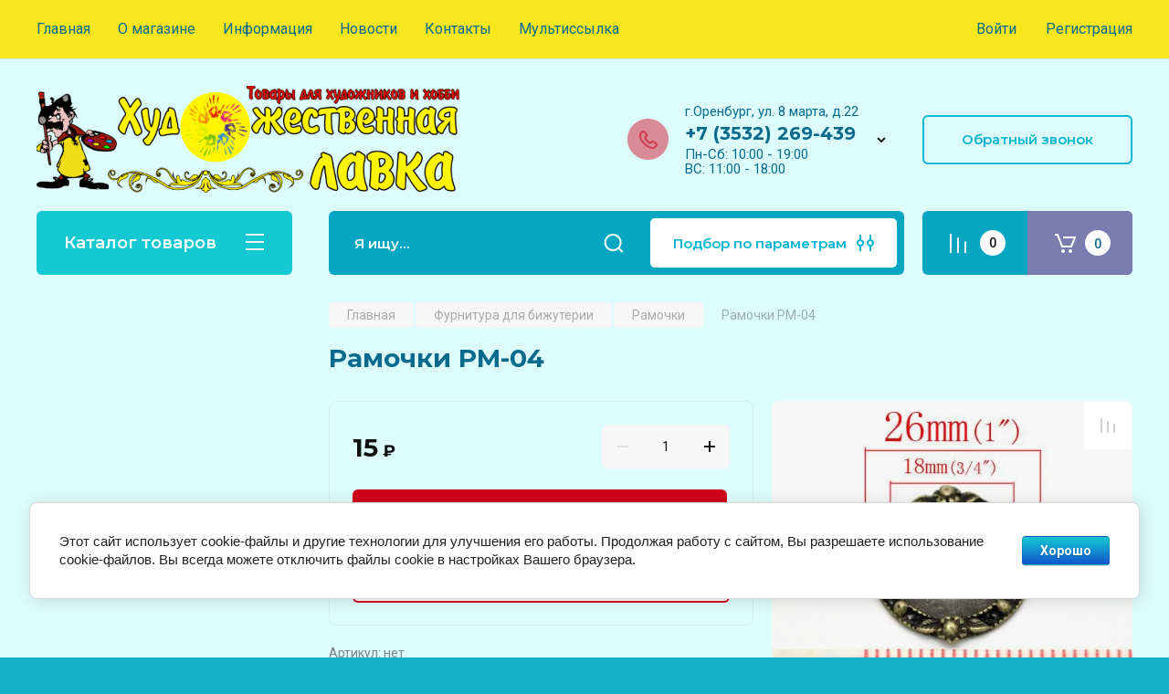

--- FILE ---
content_type: text/html; charset=utf-8
request_url: https://lavka56.ru/magazin/product/ramochki-rm-04
body_size: 53127
content:
<!doctype html>
<html lang="ru">

<head>
<meta charset="utf-8">
<meta name="robots" content="all"/>
<title>Рамочки РМ-04</title>
<!-- assets.top -->
<script src="/g/libs/nocopy/1.0.0/nocopy.for.all.js" ></script>
<!-- /assets.top -->

<meta name="description" content="Рамочки РМ-04">
<meta name="keywords" content="Рамочки РМ-04">
<meta name="SKYPE_TOOLBAR" content="SKYPE_TOOLBAR_PARSER_COMPATIBLE">
<meta name="viewport" content="width=device-width, initial-scale=1.0, maximum-scale=1.0, user-scalable=no">
<meta name="format-detection" content="telephone=no">
<meta http-equiv="x-rim-auto-match" content="none">

<!-- JQuery -->
<script src="/g/libs/jquery/1.10.2/jquery.min.js" charset="utf-8"></script>
<!-- JQuery -->

<!-- Common js -->
	<link rel="stylesheet" href="/g/css/styles_articles_tpl.css">
<meta name="yandex-verification" content="0a31b51060e93b8a" />
<meta name="google-site-verification" content="B5gzmqvgdYlYXSKXEUqoN2T9N5SDpPpa4osPV4TsnJY" />
<link rel="stylesheet" href="/g/libs/lightgallery-proxy-to-hs/lightgallery.proxy.to.hs.min.css" media="all" async>
<script src="/g/libs/lightgallery-proxy-to-hs/lightgallery.proxy.to.hs.stub.min.js"></script>
<script src="/g/libs/lightgallery-proxy-to-hs/lightgallery.proxy.to.hs.js" async></script>

            <!-- 46b9544ffa2e5e73c3c971fe2ede35a5 -->
            <script src='/shared/s3/js/lang/ru.js'></script>
            <script src='/shared/s3/js/common.min.js'></script>
        <link rel='stylesheet' type='text/css' href='/shared/s3/css/calendar.css' /><link rel="icon" href="/favicon.png" type="image/png">

<!--s3_require-->
<link rel="stylesheet" href="/g/basestyle/1.0.1/user/user.css" type="text/css"/>
<link rel="stylesheet" href="/g/basestyle/1.0.1/cookie.message/cookie.message.css" type="text/css"/>
<link rel="stylesheet" href="/g/basestyle/1.0.1/user/user.blue.css" type="text/css"/>
<script type="text/javascript" src="/g/basestyle/1.0.1/user/user.js" async></script>
<link rel="stylesheet" href="/g/basestyle/1.0.1/cookie.message/cookie.message.blue.css" type="text/css"/>
<script type="text/javascript" src="/g/basestyle/1.0.1/cookie.message/cookie.message.js" async></script>
<!--/s3_require-->

<link rel='stylesheet' type='text/css' href='/t/images/__csspatch/4/patch.css'/>
<!-- Common js -->

<!-- Shop init -->
			
		
		
		
			<link rel="stylesheet" type="text/css" href="/g/shop2v2/default/css/theme.less.css">		
			<script type="text/javascript" src="/g/printme.js"></script>
		<script type="text/javascript" src="/g/shop2v2/default/js/tpl.js"></script>
		<script type="text/javascript" src="/g/shop2v2/default/js/baron.min.js"></script>
		
			<script type="text/javascript" src="/g/shop2v2/default/js/shop2.2.js"></script>
		
	<script type="text/javascript">shop2.init({"productRefs": [],"apiHash": {"getPromoProducts":"9055502173a0f278f1e0373d8afd6518","getSearchMatches":"289ea98a2ed2589827bccba479c4bd87","getFolderCustomFields":"9e0f5143abf73f939663148234a9b62e","getProductListItem":"da4abdc39048c968f11097ab7435019c","cartAddItem":"9296630ee5b164f4dadbd55f51bcb1c2","cartRemoveItem":"9c3a3a96de9e0dd8be0b0dc43a2b3b66","cartUpdate":"5cddb658a6a7ee4e1aefc7db61b67a19","cartRemoveCoupon":"ebab6791f038a347802b65bec8cc3863","cartAddCoupon":"61bb14e680acb53a6acfef1265163fe9","deliveryCalc":"2c9ae29cad84509055b3ce9a8377ab84","printOrder":"001aaed47ba0619ac8e324ac01e976d9","cancelOrder":"dd6cbb83d2d06af38da5ec43ba561c41","cancelOrderNotify":"ba6ae9642d1327257799e85acecf1922","repeatOrder":"7286dc4b2067ee4627ff55698a9c6981","paymentMethods":"4a3cada9bffdc95e5f76104becc7afc2","compare":"2895146d81ee77f715da7fba89ec13b5"},"hash": null,"verId": 2931059,"mode": "product","step": "","uri": "/magazin","IMAGES_DIR": "/d/","my": {"gr_selected_theme":8,"show_rating_sort":true,"show_amount_sort":true,"gr_pagelist_version":"global:shop2.2.110-paintwork-pagelist.tpl","gr_cart_preview_version":"2.2.110-paintwork-products-shop-cart-preview","gr_filter_version":"global:shop2.2.110-auto-accessories-adaptive-store-filter.tpl","gr_cart_page_version":"global:shop2.2.110-paintwork-cart.tpl","gr_product_template_name":"shop2.2.110-paintwork-product-list-thumbs.tpl","gr_product_page_version":"global:shop2.2.110-paintwork-product.tpl","gr_collections_item":"global:shop2.2.110-paintwork-product-item-collections.tpl","gr_compare_tooltip":"\u0421\u0440\u0430\u0432\u043d\u0438\u0442\u044c","gr_compare_tooltip_added":"\u0423\u0434\u0430\u043b\u0438\u0442\u044c","buy_alias":"\u0412 \u043a\u043e\u0440\u0437\u0438\u043d\u0443","buy_mod":true,"buy_kind":true,"on_shop2_btn":true,"gr_auth_placeholder":true,"gr_show_collcetions_amount":true,"gr_kinds_slider":true,"gr_cart_titles":true,"gr_filter_remodal_res":"1260","gr_sorting_no_filter":true,"gr_filter_remodal":true,"gr_filter_range_slider":false,"gr_search_range_slider":false,"gr_add_to_compare_text":"\u0421\u0440\u0430\u0432\u043d\u0438\u0442\u044c","gr_search_form_title":"\u041f\u041e\u0418\u0421\u041a \u041f\u041e \u041f\u0410\u0420\u0410\u041c\u0415\u0422\u0420\u0410\u041c","gr_vendor_in_thumbs":true,"gr_show_titles":true,"gr_show_options_text":"\u0412\u0441\u0435 \u043f\u0430\u0440\u0430\u043c\u0435\u0442\u0440\u044b","gr_pagelist_only_icons":true,"gr_filter_title_text":"\u0424\u0418\u041b\u042c\u0422\u0420","gr_filter_btn_text":"\u0424\u0418\u041b\u042c\u0422\u0420","gr_filter_reset_text":"\u041e\u0447\u0438\u0441\u0442\u0438\u0442\u044c","gr_card_slider_class":" vertical","gr_product_one_click":"\u041a\u0443\u043f\u0438\u0442\u044c \u0432 1 \u043a\u043b\u0438\u043a","gr_options_more_btn":"\u0412\u0441\u0435 \u043f\u0430\u0440\u0430\u043c\u0435\u0442\u0440\u044b","gr_cart_auth_remodal":true,"gr_cart_show_options_text":"\u041f\u043e\u043a\u0430\u0437\u0430\u0442\u044c \u043f\u0430\u0440\u0430\u043c\u0435\u0442\u0440\u044b","gr_cart_clear_btn_class":"clear_btn","gr_cart_back_btn":"\u041a \u043f\u043e\u043a\u0443\u043f\u043a\u0430\u043c","gr_cart_total_title":"\u0420\u0430\u0441\u0447\u0435\u0442","gr_cart_total_text":"\u0421\u0443\u043c\u043c\u0430 \u0437\u0430\u043a\u0430\u0437\u0430:","gr_cart_autoriz_btn_class":"cart_buy_rem","gr_cart_regist_btn_class":"cart_regist_btn","gr_coupon_placeholder":"\u041a\u0443\u043f\u043e\u043d","gr_my_title_param_button":false,"fold_btn_tit":"\u041a\u0430\u0442\u0430\u043b\u043e\u0433 \u0442\u043e\u0432\u0430\u0440\u043e\u0432","fold_mobile_title":"\u041a\u0430\u0442\u0430\u043b\u043e\u0433","search_btn_tit":"\u041f\u043e\u0434\u0431\u043e\u0440 \u043f\u043e \u043f\u0430\u0440\u0430\u043c\u0435\u0442\u0440\u0430\u043c","search_form_btn":"\u041d\u0430\u0439\u0442\u0438","gr_show_nav_btns":true,"gr_hide_no_amount_rating":"true","price_fa_rouble":false,"gr_filter_placeholders":true,"gr_filter_only_field_title":true,"gr_comments_only_field_placeholder":true,"gr_coupon_used_text":"\u0418\u0441\u043f\u043e\u043b\u044c\u0437\u043e\u0432\u0430\u043d\u043d\u044b\u0439","gr_pluso_title":"\u041f\u043e\u0434\u0435\u043b\u0438\u0442\u044c\u0441\u044f","gr_show_one_click_in_thumbs":true,"gr_pagelist_lazy_load":true,"lazy_load_subpages":true,"gr_img_lazyload":true,"gr_buy_btn_data_url":true,"gr_product_preview_title":"\u0414\u043e\u0431\u0430\u0432\u043b\u0435\u043d \u0432 \u043a\u043e\u0440\u0437\u0438\u043d\u0443"},"shop2_cart_order_payments": 2,"cf_margin_price_enabled": 0,"maps_yandex_key":"","maps_google_key":""});</script>
<style type="text/css">.product-item-thumb {width: 350px;}.product-item-thumb .product-image, .product-item-simple .product-image {height: 350px;width: 350px;}.product-item-thumb .product-amount .amount-title {width: 254px;}.product-item-thumb .product-price {width: 300px;}.shop2-product .product-side-l {width: 200px;}.shop2-product .product-image {height: 190px;width: 200px;}.shop2-product .product-thumbnails li {width: 56px;height: 56px;}</style>
<!-- Shop init -->

	<style>
		.main-slider{margin-bottom:30px;position:relative;height:420px;overflow:hidden;height:auto}@media (max-width: 767px){.main-slider{margin-left:-16px;margin-right:-16px;margin-bottom:0;height:auto}}.main-slider__inner_slid{height:auto;margin:-3px 0}.main-slider__item_slid{height:auto;padding-top:37.5%;position:relative;display:block;width:100%;text-decoration:none}@media (max-width: 1280px){.main-slider__item_slid{padding-top:40%}}@media (max-width: 767px){.main-slider__item_slid{padding-top:unset;height:320px}}@media (max-width: 425px){.main-slider__item_slid{height:220px}}.main-slider__item_in{display:block}.main-slider__image_slid{position:absolute;top:0;left:0;width:100%;height:100%;display:block}.main-slider__image_slid.slider_overlay:before{position:absolute;content:'';top:0;left:0;width:100%;height:100%}.main-slider__image_slid.mobile_image{display:none}@media (max-width: 639px){.main-slider__image_slid.mobile_image{display:block}}.main-slider__slid_text{position:relative;display:-moz-box;display:-webkit-box;display:-webkit-flex;display:-moz-flex;display:-ms-flexbox;display:flex;-webkit-box-direction:normal;-webkit-box-orient:vertical;-moz-box-direction:normal;-moz-box-orient:vertical;-webkit-flex-direction:column;-moz-flex-direction:column;-ms-flex-direction:column;flex-direction:column;-webkit-box-align:start;-ms-flex-align:start;-webkit-align-items:flex-start;-moz-align-items:flex-start;align-items:flex-start;-webkit-box-pack:center;-ms-flex-pack:center;-webkit-justify-content:center;-moz-justify-content:center;justify-content:center;width:50%;padding:20px 20px 20px 40px;height:100%;position:absolute;top:0;bottom:0}@media (max-width: 1260px){.main-slider__slid_text{width:70%;padding-left:30px}}@media (max-width: 767px){.main-slider__slid_text{width:100%;padding:15px 36px}}@media (max-width: 479px){.main-slider__slid_text{padding-right:16px;padding-left:16px}}.main-slider__slid_flag{padding:5px 14px 5px 16px;display:inline-block;font-family:Montserrat,sans-serif;height:auto;line-height:22px;font-weight:700;text-align:center;margin-bottom:10px;position:relative;margin-top:20px;margin-bottom:7px;padding:5px 15px;min-width:76px}@media (max-width: 767px){.main-slider__slid_flag{margin-bottom:5px;padding:4px 12px;min-width:54px;line-height:14px}}@media (max-width: 479px){.main-slider__slid_flag{margin-top:6px;margin-bottom:6px}}.main-slider__slid_tit{margin-top:8px;margin-bottom:8px;font-family:Montserrat,sans-serif;line-height:1.1em;font-weight:700;display:block}@media (max-width: 1023px){.main-slider__slid_tit{margin-top:4px;margin-bottom:4px}}@media (max-width: 479px){.main-slider__slid_tit{margin-top:4px;margin-bottom:4px}}.main-slider__slid_desc{margin-top:8px;margin-bottom:8px;display:block}@media (max-width: 1023px){.main-slider__slid_desc{margin-top:4px;margin-bottom:4px}}@media (max-width: 479px){.main-slider__slid_desc{margin-top:2px;margin-bottom:2px;line-height:1.2}}.main-slider__slid_btn{display:inline-block;margin-top:15px;margin-bottom:0;padding:18px 30px;font-family:Montserrat,sans-serif;line-height:1.1em;font-weight:600;text-decoration:none;position:relative;z-index:1;transition:all .3s;overflow:hidden;margin-top:26px;margin-bottom:0}@media (max-width: 1023px){.main-slider__slid_btn{padding:16px 30px;margin-top:10px}}@media (max-width: 479px){.main-slider__slid_btn{padding:12px 16px}}.main-slider__slid_btn:before{position:absolute;content:'';z-index:-1;top:0;right:0;width:0;height:100%;transition:all .3s}.main-slider__slid_btn:hover:before{width:100%}@media (max-width: 767px){.main-slider__slid_btn.slider_btn_hide{display:none}}.main-slider .slick-prev,.main-slider .slick-next{position:absolute;right:0;z-index:1;width:60px;height:60px}@media (max-width: 1280px){.main-slider .slick-prev,.main-slider .slick-next{width:50px;height:50px}}.main-slider .slick-prev{top:20px;right:20px}@media (max-width: 767px){.main-slider .slick-prev{bottom:0;right:40px}}.main-slider .slick-next{bottom:20px;right:20px}.main-slider .slick-next:before{transform:rotate(180deg)}.main-slider ul.slick-dots{display:flex;flex-direction:column;position:absolute;right:45px;top:calc(50% - 110px);margin:0;height:220px;align-items:center;justify-content:center}.main-slider ul.slick-dots li{margin:8px 0}@media (max-width: 1023px){.main-slider ul.slick-dots li{margin:4px 0}}@media (max-width: 767px){.main-slider ul.slick-dots li{margin:0 4px}}.main-slider ul.slick-dots li.slick-active{margin:7px 0}@media (max-width: 1023px){.main-slider ul.slick-dots li.slick-active{margin:3px 0}}@media (max-width: 767px){.main-slider ul.slick-dots li.slick-active{margin:0 4px}}@media (min-width: 768px) and (max-width: 1280px){.main-slider ul.slick-dots{right:40px}}@media (max-width: 767px){.main-slider ul.slick-dots{flex-direction:row;height:auto;width:220px;top:calc(100% - 30px);right:calc(50% - 110px)}}@media (max-width: 425px){.main-slider ul.slick-dots{top:calc(100% - 20px)}}.main-slider .slider_counter{position:absolute;min-width:80px;top:0;right:0;padding:12px 10px;font-family:Montserrat,sans-serif;line-height:1em;font-weight:600;text-align:center;display:-moz-box;display:-webkit-box;display:-webkit-flex;display:-moz-flex;display:-ms-flexbox;display:flex;-webkit-box-pack:center;-ms-flex-pack:center;-webkit-justify-content:center;-moz-justify-content:center;justify-content:center;display:none}@media (max-width: 767px){.main-slider .slider_counter{bottom:0;top:auto;right:auto;left:0;padding:17.5px 10px;min-width:52px}}.main-slider .slider_counter .slider_del{padding:0 5px}
		@media (min-width: 1261px){.main-slider__inner_slid:not(.slick-slider){height: 400px;overflow: hidden;}}
	</style>


<!-- Custom styles -->
<link rel="stylesheet" href="/g/libs/jqueryui/datepicker-and-slider/css/jquery-ui.css">
<link rel="stylesheet" href="/g/libs/lightgallery/v1.2.19/lightgallery.css">
<link rel="stylesheet" href="/g/libs/remodal/css/remodal.css">
<link rel="stylesheet" href="/g/libs/remodal/css/remodal-default-theme.css">
<link rel="stylesheet" href="/g/libs/waslide/css/waslide.css">
<!-- Custom styles -->


<!-- Custom js -->
<script src="/g/libs/jquery-responsive-tabs/1.6.3/jquery.responsiveTabs.min.js" charset="utf-8"></script>
<script src="/g/libs/jquery-match-height/0.7.2/jquery.matchHeight.min.js" charset="utf-8"></script>
<script src="/g/libs/jqueryui/datepicker-and-slider/js/jquery-ui.min.js" charset="utf-8"></script>
<script src="/g/libs/jqueryui/touch_punch/jquery.ui.touch_punch.min.js" charset="utf-8"></script>

<script src="/g/libs/owl-carousel/2.3.4/owl.carousel.min.js" charset="utf-8"></script>


<script src="/g/libs/flexmenu/1.6.2/flexmenu.min.js" charset="utf-8"></script> <script src="/g/libs/flexmenu/1.6.2/modernizr.custom.js" charset="utf-8"></script>  
<script src="/g/libs/lightgallery/v1.2.19/lightgallery.js" charset="utf-8"></script>
<script src="/g/libs/jquery-slick/1.6.0/slick.min.js" charset="utf-8"></script>
<script src="/g/libs/remodal/js/remodal.js" charset="utf-8"></script>
<script src="/g/libs/waslide/js/animit.js"></script>
<script src="/g/libs/waslide/js/waslide.js"></script>

<script src="/g/libs/timer/js/timer.js" charset="utf-8"></script>

<!-- Custom js -->

<!-- Site js -->
<script src="/g/s3/misc/form/shop-form/shop-form-minimal.js" charset="utf-8"></script>
<script src="/g/templates/shop2/2.110.2/auto-accessories/js/plugins.js" charset="utf-8"></script>

<!-- Site js -->




<link rel="stylesheet" href="/g/libs/jquery-popover/0.0.4/jquery.popover.css">
<script src="/g/libs/jquery-popover/0.0.4/jquery.popover.js" charset="utf-8"></script>

<!-- Theme styles -->

	
		    <link rel="stylesheet" href="/g/templates/shop2/2.110.2/universal-shop-pro/themes/theme8/theme.scss.css">
	
<!-- Theme styles -->

<!-- Main js -->
	<script src="/g/templates/shop2/2.110.2/universal-shop-pro/js/shop_main.js" charset="utf-8"></script>
<!-- Main js -->


<link rel="stylesheet" href="/g/templates/shop2/2.110.2/universal-shop-pro/css/global_styles.css">
<meta name="yandex-verification" content="e995fdaa0d08f319" />
</head><link rel="stylesheet" href="/t/v10474/images/site.addons.scss.css">
<body class="site">
	
	   
		   
   <div class="site_wrap"  data-bg="/thumb/2/COQMWTR9Tz-WtdgdCgZscA/1920r1080/d/bg2.png" >
	   <div class="mobile_panel_wrap">
	      <div class="mobile__panel">
	         <a class="close-button"><span>&nbsp;</span></a>
	         <div class="mobile_panel_inner">
	            <div class="mobile_menu_prev">
	            	<div class="btn_next_menu"><span>Меню</span></div>
	            	<div class="registration_wrap">
	            		
	            									<a href="/users" class="login">
				         		Войти
				         	</a>
				         	
				         	<a href="/users/register" class="registration">
				         		Регистрация
				         	</a>
									         	
			         </div>
	                <nav class="mobile_shared_wrap">                    
	                </nav>
	
	            </div>
	            <div class="mobile_menu_next">
	               <div class="btn_prev_menu"><span>Назад</span></div>
	               
	            </div>
	            <div class="mobile_brands">
	               <div class="btn_prev_menu"><span class="prev">Назад</span> <a href="javascript:void(0);" class="close-button"></a></div>
	               
	            </div>
	         </div>
	      </div>
	   </div>

	   <div class="site__wrapper site__wrapper-timer">
       			      <div class="top-menu block_padding">
	         
	         				<div class="top-menu__inner">
					<ul class="top_menu menu-default top-menu__items">
				        				
				            				
				            				                <li class="has-child opened"><a href="/"><span>Главная</span></a>
				            				            				
				        				
				            				                				                        </li>
				                    				                				            				
				            				                <li class="has-child"><a href="/o-kompanii"><span>О магазине</span></a>
				            				            				
				        				
				            				                				                        <ul>
				                    				            				
				            				                <li class=""><a href="/otzyvy-o-nas"><span>Отзывы о нас</span></a>
				            				            				
				        				
				            				                				                        </li>
				                    				                            </ul>
				                        </li>
				                    				                				            				
				            				                <li class="has-child"><a href="/informatsiya"><span>Информация</span></a>
				            				            				
				        				
				            				                				                        <ul>
				                    				            				
				            				                <li class=""><a href="/oplata"><span>Оплата</span></a>
				            				            				
				        				
				            				                				                        </li>
				                    				                				            				
				            				                <li class=""><a href="/dostavka"><span>Доставка</span></a>
				            				            				
				        				
				            				                				                        </li>
				                    				                            </ul>
				                        </li>
				                    				                				            				
				            				                <li class=""><a href="/news"><span>Новости</span></a>
				            				            				
				        				
				            				                				                        </li>
				                    				                				            				
				            				                <li class=""><a href="/kontakty"><span>Контакты</span></a>
				            				            				
				        				
				            				                				                        </li>
				                    				                				            				
				            				                <li class=""><a href="/multissylka"><span>Мультиссылка</span></a>
				            				            				
				        				        </li>
				    </ul>
				    				</div>
				         
	         <div class="registration_wrap">
	         	
	         					
					<div class="login" data-remodal-target="login_popap">
		         		Войти
		         	</div>
		         	
		         	<a href="/users/register" class="registration">
	         			Регистрация
		         	</a>
					         </div>
	      </div>
	      <div class="site__inner site__inner-timer">
	         <header class="site-header block_padding no-slider">
	            <div class="company-info">
	            		            									<a href="https://lavka56.ru" class="company-info__logo_pic"><img src="/thumb/2/frggTkZB4dBqT-KrDHyBEw/900c700/d/logotip.png" style="max-width: 900px;" alt=""></a>
																	            </div>
	            <div class="head-contacts">
	               <div class="head-contacts__inner">
	                  
	                  	                  <div class="head-contacts__phones">
	                     <div class="head-contacts__phones-inner">
	                        <div class="div-block">
	                        			                        				                        				                        						                     			<div class="head-contacts__title">г.Оренбург, ул. 8 марта, д.22</div>
				                     					                        		<div><a href="tel:+7 (3532) 269-439" class="link">+7 (3532) 269-439</a></div>
			                        			                        		                        		                        </div>
	                        	                        <div class="head-contacts__phone-time">Пн-Сб: 10:00 - 19:00<br />
ВС:    11:00 - 18:00</div>
	                        	                     </div>
	                    <div class="phones_popup" data-remodal-target="phones_popup">Просмотр</div>
	                  </div>
	                  	               </div>
	               <div class="head-conracts__recall"><span data-remodal-target="form_top_popap" class="head-conracts__recall-btn w-button">Обратный звонок</span></div>	            </div>
	         </header>
	         
 	         <div data-remodal-id="fixed-categor" class="remodal fixed-categor" role="dialog" data-remodal-options="hashTracking: false">
	         	<button data-remodal-action="close" class="close-button"><span>&nbsp;</span></button>
	         	<input id="cat-tab" type="radio" name="tabs" checked><!--
	            --><label for="cat-tab" title="Категории" class="cat-tab">Категории</label><!--
	            --><input id="brand-tab" type="radio" name="tabs" ><!--
	            --><label for="brand-tab" title="Бренды" class="brand-tab">Бренды</label>
	         </div>
	         
  	         <div class="site-fixed-panel">
				<div class="shop-modules__folders" data-remodal-target="fixed-categor">
				  <div class="shop-modules__folders-title">Каталог товаров</div>
				  <div class="shop-modules__folder-icon"></div>
				</div>
				<div class="shop-modules__folders_mobile">
					<div class="shop-modules__folder-icon"></div>
				</div>
	         	<nav class="top-menu__inner">            
	            	<ul class="top-menu__items"><li class="opened active"><a href="/" >Главная</a></li><li class="has-child"><a href="/o-kompanii" >О магазине</a><ul class="level-2"><li><a href="/otzyvy-o-nas" >Отзывы о нас</a></li></ul></li><li class="has-child"><a href="/informatsiya" >Информация</a><ul class="level-2"><li><a href="/oplata" >Оплата</a></li><li><a href="/dostavka" >Доставка</a></li></ul></li><li><a href="/news" >Новости</a></li><li><a href="/kontakty" >Контакты</a></li><li><a href="/multissylka" >Мультиссылка</a></li></ul>	         	</nav>
	         	<div class="shop-modules__right">
	               					<div class="compare-block">
						<a href="/magazin/compare" class="compare-block__link" target="_blank">&nbsp;</a>
						<div class="compare-block__amount">0</div>
					</div>
	               	               
   	               <div class="shop-modules__cart cart_popup_btn cart_amount_null" >
		               		
												
							<a href="/magazin/cart" class="site-header__cart_btn">
								<span class="shop-modules__cart-amount">0</span>
							</a>
								
								                  
	               </div>
	               
	          	</div>
	         </div>
	         
	         
	         <div class="shop-modules block_padding">
	            <div class="shop-modules__inner">
	               <div class="shop-modules__folders active">
	                  <div class="shop-modules__folders-title">Каталог товаров</div>
	                  <div class="shop-modules__folder-icon"></div>
	               </div>
	               <div class="shop-modules__folders_mobile">
	                  <div class="shop-modules__folder-icon"></div>
	               </div>
	                <div class="shop-modules__search">
	                     <nav class="search_catalog_top">
	                     	<div class="search_catalog_top-in">
	                     											<form action="/magazin/search" enctype="multipart/form-data" method="get" class="shop-modules__search-form w-form">
									     <input type="text" id="s[name]" name="search_text" autocomplete="off" placeholder="Я ищу…" class="shop-modules__search-input w-input">
									     <button class="shop-modules__search-btn w-button">Найти</button>
									<re-captcha data-captcha="recaptcha"
     data-name="captcha"
     data-sitekey="6LcNwrMcAAAAAOCVMf8ZlES6oZipbnEgI-K9C8ld"
     data-lang="ru"
     data-rsize="invisible"
     data-type="image"
     data-theme="light"></re-captcha></form>              
		                       			                    </div>
				     	 </nav>
	                    <div data-remodal-target="search_popap" class="shop-modules__search-popup w-button">Подбор по параметрам</div>
	                </div>
	               <div class="mobile-contacts" data-remodal-target="phones_popup">&nbsp;</div>
	               <div class="mobile-search" data-remodal-target="search_popap">&nbsp;</div>
	               
	                <div class="shop-modules__right">
		               						<div class="compare-block">
							<a href="/magazin/compare" class="compare-block__link" target="_blank">&nbsp;</a>
							<div class="compare-block__amount">0</div>
						</div>
		               						
		               <div class="shop-modules__cart cart_popup_btn cart_amount_null" >
		               		
							
														
						<a href="/magazin/cart" class="site-header__cart_btn">
							<span class="shop-modules__cart-amount">0</span>
						</a>
							
									                  
		               </div>
		          	</div>
	            </div>
	         </div>
	         
	         <div class="site-content content_shop_pages">
	            <div class="site-content__inner block_padding">
	              
	               <div class="site-content__left">
	                  
	                  					    <nav class="folders-nav">
					        <ul class="folders_menu">
					        	
					        	<div class="brand-search">
					        		<span>
					        			Искать по бренду
					        		</span>
					        	</div>
					        	
					            					                					            					                					                    					
					                    					                        <li class="cat-item firstlevel has sublevel">
												<a href="/magazin/folder/akvarelnye-kraski-i-karandashi" class="hasArrow ">
													
						                        							                        		<span class="cat-item__title  padding">Акварельные краски и карандаши</span>
					                        		
					                        	</a>
					                    					                    																									                					            					                					                    					                        					                            <ul>
					                            	<li class="parentItem"><a href="/magazin/folder/akvarelnye-kraski-i-karandashi"><span>Акварельные краски и карандаши</span></a></li>
					                        					                    					
					                    					                        <li class=" has sublevel"> 
					                        	<a class="hasArrow" href="/magazin/folder/akvarelnye-karandashi-i-markery">Акварельные карандаши</a>
					                    					                    																									                					            					                					                    					                        					                            <ul>
					                            	<li class="parentItem"><a href="/magazin/folder/akvarelnye-karandashi-i-markery"><span>Акварельные карандаши</span></a></li>
					                        					                    					
					                    					                        <li class=""> 
					                        	<a href="/magazin/folder/akvarelnyj-karandash-marino-cretacolor">Акварельный карандаш  Marino Cretacolor/ K-i-N</a>
					                    					                    																									                					            					                					                    					                        					                            </li>
					                            					                        					                    					
					                    					                        <li class=""> 
					                        	<a href="/magazin/folder/akvarelnye-karandashi-belye-nochi">Акварельные карандаши Белые Ночи</a>
					                    					                    																									                					            					                					                    					                        					                            </li>
					                            					                        					                    					
					                    					                        <li class=""> 
					                        	<a href="/magazin/folder/akvarelnye-karandashi-koh-i-noor">Акварельные карандаши Koh-i-Noor</a>
					                    					                    																									                					            					                					                    					                        					                            </li>
					                            					                        					                    					
					                    					                        <li class=""> 
					                        	<a href="/magazin/folder/nabory-akvarelnyh-karandashej">Наборы акварельных карандашей</a>
					                    					                    																									                					            					                					                    					                        					                            </li>
					                            					                                </ul>
					                                </li>
					                            					                        					                    					
					                    					                        <li class=" has sublevel"> 
					                        	<a class="hasArrow" href="/magazin/folder/v-kyuvetah">В кюветах</a>
					                    					                    																									                					            					                					                    					                        					                            <ul>
					                            	<li class="parentItem"><a href="/magazin/folder/v-kyuvetah"><span>В кюветах</span></a></li>
					                        					                    					
					                    					                        <li class=""> 
					                        	<a href="/magazin/folder/van-gogh">Van Gogh акварель</a>
					                    					                    																									                					            					                					                    					                        					                            </li>
					                            					                        					                    					
					                    					                        <li class=""> 
					                        	<a href="/magazin/folder/belye-nochi">Белые Ночи</a>
					                    					                    																									                					            					                					                    					                        					                            </li>
					                            					                                </ul>
					                                </li>
					                            					                        					                    					
					                    					                        <li class=""> 
					                        	<a href="/magazin/folder/v-tubah-akvarel">В тубах</a>
					                    					                    																									                					            					                					                    					                        					                            </li>
					                            					                        					                    					
					                    					                        <li class=""> 
					                        	<a href="/magazin/folder/nabory-akvareli">Наборы акварели</a>
					                    					                    																									                					            					                					                    					                        					                            </li>
					                            					                        					                    					
					                    					                        <li class=""> 
					                        	<a href="/magazin/folder/vspomogatelnye-tovary-dlya-akvareli">Вспомогательные товары для акварели</a>
					                    					                    																									                					            					                					                    					                        					                            </li>
					                            					                        					                    					
					                    					                        <li class=""> 
					                        	<a href="/magazin/folder/penaly-dlya-akvareli">Пеналы/палитры для акварели</a>
					                    					                    																									                					            					                					                    					                        					                            </li>
					                            					                                </ul>
					                                </li>
					                            					                        					                    					
					                    					                        <li class="cat-item firstlevel has sublevel">
												<a href="/magazin/folder/akrilovye-kraski" class="hasArrow ">
													
						                        							                        		<span class="cat-item__title  padding">Акриловые краски</span>
					                        		
					                        	</a>
					                    					                    																									                					            					                					                    					                        					                            <ul>
					                            	<li class="parentItem"><a href="/magazin/folder/akrilovye-kraski"><span>Акриловые краски</span></a></li>
					                        					                    					
					                    					                        <li class=""> 
					                        	<a href="/magazin/folder/luxart-metallik-i-perlamutr">LUXART металлик и перламутр</a>
					                    					                    																									                					            					                					                    					                        					                            </li>
					                            					                        					                    					
					                    					                        <li class=""> 
					                        	<a href="/magazin/folder/gamma-akril">Гамма акрил</a>
					                    					                    																									                					            					                					                    					                        					                            </li>
					                            					                        					                    					
					                    					                        <li class=" has sublevel"> 
					                        	<a class="hasArrow" href="/magazin/folder/ladoga-akril-rossiya-spb">Ладога акрил (Россия СПб)</a>
					                    					                    																									                					            					                					                    					                        					                            <ul>
					                            	<li class="parentItem"><a href="/magazin/folder/ladoga-akril-rossiya-spb"><span>Ладога акрил (Россия СПб)</span></a></li>
					                        					                    					
					                    					                        <li class=""> 
					                        	<a href="/magazin/folder/ladoga-akril-46-ml">Ладога акрил 46 мл</a>
					                    					                    																									                					            					                					                    					                        					                            </li>
					                            					                        					                    					
					                    					                        <li class=""> 
					                        	<a href="/magazin/folder/ladoga-akril-100-ml">Ладога акрил 100 мл</a>
					                    					                    																									                					            					                					                    					                        					                            </li>
					                            					                        					                    					
					                    					                        <li class=""> 
					                        	<a href="/magazin/folder/ladoga-akril-220-ml">Ладога акрил 220 мл</a>
					                    					                    																									                					            					                					                    					                        					                            </li>
					                            					                        					                    					
					                    					                        <li class=""> 
					                        	<a href="/magazin/folder/ladoga-akril-500-ml">Ладога акрил 500 мл</a>
					                    					                    																									                					            					                					                    					                        					                            </li>
					                            					                                </ul>
					                                </li>
					                            					                        					                    					
					                    					                        <li class=" has sublevel"> 
					                        	<a class="hasArrow" href="/magazin/folder/tair-akril">Таир акрил</a>
					                    					                    																									                					            					                					                    					                        					                            <ul>
					                            	<li class="parentItem"><a href="/magazin/folder/tair-akril"><span>Таир акрил</span></a></li>
					                        					                    					
					                    					                        <li class=""> 
					                        	<a href="/magazin/folder/akril-art">Акрил - Арт</a>
					                    					                    																									                					            					                					                    					                        					                            </li>
					                            					                        					                    					
					                    					                        <li class=""> 
					                        	<a href="/magazin/folder/hobbi-delux">Хобби DeLux</a>
					                    					                    																									                					            					                					                    					                        					                            </li>
					                            					                                </ul>
					                                </li>
					                            					                        					                    					
					                    					                        <li class=" has sublevel"> 
					                        	<a class="hasArrow" href="/magazin/folder/decola-akril-rossiya-spb">Decola акрил (Россия СПб)</a>
					                    					                    																									                					            					                					                    					                        					                            <ul>
					                            	<li class="parentItem"><a href="/magazin/folder/decola-akril-rossiya-spb"><span>Decola акрил (Россия СПб)</span></a></li>
					                        					                    					
					                    					                        <li class=""> 
					                        	<a href="/magazin/folder/glyancevye">Глянцевые</a>
					                    					                    																									                					            					                					                    					                        					                            </li>
					                            					                        					                    					
					                    					                        <li class=""> 
					                        	<a href="/magazin/folder/matovye">Матовые</a>
					                    					                    																									                					            					                					                    					                        					                            </li>
					                            					                        					                    					
					                    					                        <li class=""> 
					                        	<a href="/magazin/folder/perlamutrovye">Перламутровые</a>
					                    					                    																									                					            					                					                    					                        					                            </li>
					                            					                        					                    					
					                    					                        <li class=""> 
					                        	<a href="/magazin/folder/fluorescentnye">Флуоресцентные</a>
					                    					                    																									                					            					                					                    					                        					                            </li>
					                            					                        					                    					
					                    					                        <li class=""> 
					                        	<a href="/magazin/folder/interferiruyushchij">Интерферирующий</a>
					                    					                    																									                					            					                					                    					                        					                            </li>
					                            					                                </ul>
					                                </li>
					                            					                        					                    					
					                    					                        <li class=""> 
					                        	<a href="/magazin/folder/master-klass-akril">Мастер Класс акрил</a>
					                    					                    																									                					            					                					                    					                        					                            </li>
					                            					                        					                    					
					                    					                        <li class=""> 
					                        	<a href="/magazin/folder/nabory-akrila">Наборы акрила</a>
					                    					                    																									                					            					                					                    					                        					                            </li>
					                            					                        					                    					
					                    					                        <li class=""> 
					                        	<a href="/magazin/folder/akrilovye-markery">Акриловые маркеры</a>
					                    					                    																									                					            					                					                    					                        					                            </li>
					                            					                                </ul>
					                                </li>
					                            					                        					                    					
					                    					                        <li class="cat-item firstlevel has sublevel">
												<a href="/magazin/folder/bumaga" class="hasArrow ">
													
						                        							                        		<span class="cat-item__title  padding">Бумага и картон</span>
					                        		
					                        	</a>
					                    					                    																									                					            					                					                    					                        					                            <ul>
					                            	<li class="parentItem"><a href="/magazin/folder/bumaga"><span>Бумага и картон</span></a></li>
					                        					                    					
					                    					                        <li class=" has sublevel"> 
					                        	<a class="hasArrow" href="/magazin/folder/albomy-sketchbuki">Альбомы и скетчбуки</a>
					                    					                    																									                					            					                					                    					                        					                            <ul>
					                            	<li class="parentItem"><a href="/magazin/folder/albomy-sketchbuki"><span>Альбомы и скетчбуки</span></a></li>
					                        					                    					
					                    					                        <li class=""> 
					                        	<a href="/magazin/folder/dlya-akvareli-1">Для акварели</a>
					                    					                    																									                					            					                					                    					                        					                            </li>
					                            					                        					                    					
					                    					                        <li class=""> 
					                        	<a href="/magazin/folder/dlya-grafiki">Для графики</a>
					                    					                    																									                					            					                					                    					                        					                            </li>
					                            					                        					                    					
					                    					                        <li class=""> 
					                        	<a href="/magazin/folder/dlya-markerov">Для маркеров</a>
					                    					                    																									                					            					                					                    					                        					                            </li>
					                            					                        					                    					
					                    					                        <li class=""> 
					                        	<a href="/magazin/folder/dlya-maslyanyh-akrilovyh-krasok">Для масляных/акриловых красок</a>
					                    					                    																									                					            					                					                    					                        					                            </li>
					                            					                                </ul>
					                                </li>
					                            					                        					                    					
					                    					                        <li class=""> 
					                        	<a href="/magazin/folder/bumaga-formatnaya-karton">Бумага форматная и картон</a>
					                    					                    																									                					            					                					                    					                        					                            </li>
					                            					                        					                    					
					                    					                        <li class=" has sublevel"> 
					                        	<a class="hasArrow" href="/magazin/folder/cvetnaya-bumaga-karton">Цветная бумага, картон</a>
					                    					                    																									                					            					                					                    					                        					                            <ul>
					                            	<li class="parentItem"><a href="/magazin/folder/cvetnaya-bumaga-karton"><span>Цветная бумага, картон</span></a></li>
					                        					                    					
					                    					                        <li class=""> 
					                        	<a href="/magazin/folder/fotokarton">Фотокартон</a>
					                    					                    																									                					            					                					                    					                        					                            </li>
					                            					                        					                    					
					                    					                        <li class=""> 
					                        	<a href="/magazin/folder/nabory-cvetnoj-bumagi-kartona">Наборы цветной бумаги/картона</a>
					                    					                    																									                					            					                					                    					                        					                            </li>
					                            					                                </ul>
					                                </li>
					                            					                                </ul>
					                                </li>
					                            					                        					                    					
					                    					                        <li class="cat-item firstlevel has sublevel">
												<a href="/magazin/folder/vspomogatelnye-tovary-dlya-zhivopisi" class="hasArrow ">
													
						                        							                        		<span class="cat-item__title  padding">Вспомогательные товары для живописи</span>
					                        		
					                        	</a>
					                    					                    																									                					            					                					                    					                        					                            <ul>
					                            	<li class="parentItem"><a href="/magazin/folder/vspomogatelnye-tovary-dlya-zhivopisi"><span>Вспомогательные товары для живописи</span></a></li>
					                        					                    					
					                    					                        <li class=" has sublevel"> 
					                        	<a class="hasArrow" href="/magazin/folder/laki">Лаки</a>
					                    					                    																									                					            					                					                    					                        					                            <ul>
					                            	<li class="parentItem"><a href="/magazin/folder/laki"><span>Лаки</span></a></li>
					                        					                    					
					                    					                        <li class=""> 
					                        	<a href="/magazin/folder/akrilovye-laki">Акриловые лаки</a>
					                    					                    																									                					            					                					                    					                        					                            </li>
					                            					                        					                    					
					                    					                        <li class=""> 
					                        	<a href="/magazin/folder/laki-dlya-maslyanoj-zhivopisi">Лаки для масляной живописи</a>
					                    					                    																									                					            					                					                    					                        					                            </li>
					                            					                        					                    					
					                    					                        <li class=""> 
					                        	<a href="/magazin/folder/laki-na-smolyanoj-osnove">Лаки на смоляной основе</a>
					                    					                    																									                					            					                					                    					                        					                            </li>
					                            					                        					                    					
					                    					                        <li class=""> 
					                        	<a href="/magazin/folder/fiksativ-dlya-grafiki">Фиксатив для графики</a>
					                    					                    																									                					            					                					                    					                        					                            </li>
					                            					                                </ul>
					                                </li>
					                            					                        					                    					
					                    					                        <li class=""> 
					                        	<a href="/magazin/folder/razbaviteli-zagustiteli-zamedliteli">Разбавители для масляной живописи</a>
					                    					                    																									                					            					                					                    					                        					                            </li>
					                            					                        					                    					
					                    					                        <li class=""> 
					                        	<a href="/magazin/folder/vspomogatelnye-tovary-dlya-akrila">Вспомогательные товары для акрила</a>
					                    					                    																									                					            					                					                    					                        					                            </li>
					                            					                        					                    					
					                    					                        <li class=""> 
					                        	<a href="/magazin/folder/manekeny-gestalta">Манекены (гестальта)</a>
					                    					                    																									                					            					                					                    					                        					                            </li>
					                            					                        					                    					
					                    					                        <li class=" has sublevel"> 
					                        	<a class="hasArrow" href="/magazin/folder/mastihiny">Мастихины</a>
					                    					                    																									                					            					                					                    					                        					                            <ul>
					                            	<li class="parentItem"><a href="/magazin/folder/mastihiny"><span>Мастихины</span></a></li>
					                        					                    					
					                    					                        <li class=""> 
					                        	<a href="/magazin/folder/gamma-mastihin">Гамма мастихин</a>
					                    					                    																									                					            					                					                    					                        					                            </li>
					                            					                        					                    					
					                    					                        <li class=""> 
					                        	<a href="/magazin/folder/sonet-mastihin">Сонет мастихин</a>
					                    					                    																									                					            					                					                    					                        					                            </li>
					                            					                        					                    					
					                    					                        <li class=""> 
					                        	<a href="/magazin/folder/vista-artista-mastihin">Vista-Artista мастихин</a>
					                    					                    																									                					            					                					                    					                        					                            </li>
					                            					                        					                    					
					                    					                        <li class=""> 
					                        	<a href="/magazin/folder/nabory-mastihinov">Наборы мастихинов</a>
					                    					                    																									                					            					                					                    					                        					                            </li>
					                            					                                </ul>
					                                </li>
					                            					                        					                    					
					                    					                        <li class=""> 
					                        	<a href="/magazin/folder/maslenki">Масленки</a>
					                    					                    																									                					            					                					                    					                        					                            </li>
					                            					                        					                    					
					                    					                        <li class=""> 
					                        	<a href="/magazin/folder/porolonovye-valiki-i-kisti">Художественные валики</a>
					                    					                    																									                					            					                					                    					                        					                            </li>
					                            					                        					                    					
					                    					                        <li class=""> 
					                        	<a href="/magazin/folder/palitry">Палитры</a>
					                    					                    																									                					            					                					                    					                        					                            </li>
					                            					                        					                    					
					                    					                        <li class=""> 
					                        	<a href="/magazin/folder/grunty-i-proklejki">Грунты и проклейки</a>
					                    					                    																									                					            					                					                    					                        					                            </li>
					                            					                        					                    					
					                    					                        <li class=""> 
					                        	<a href="/magazin/folder/raznoe-vspomagatelnoe">Разное вспомагательное</a>
					                    					                    																									                					            					                					                    					                        					                            </li>
					                            					                                </ul>
					                                </li>
					                            					                        					                    					
					                    					                        <li class="cat-item firstlevel">
												<a href="/magazin/folder/vyzhiganie-po-derevu" class="hasArrow ">
													
						                        							                        		<span class="cat-item__title  padding">Выжигание по дереву</span>
					                        		
					                        	</a>
					                    					                    																									                					            					                					                    					                        					                            </li>
					                            					                        					                    					
					                    					                        <li class="cat-item firstlevel has sublevel">
												<a href="/magazin/folder/guashevye-kraski" class="hasArrow ">
													
						                        							                        		<span class="cat-item__title  padding">Гуашевые краски</span>
					                        		
					                        	</a>
					                    					                    																									                					            					                					                    					                        					                            <ul>
					                            	<li class="parentItem"><a href="/magazin/folder/guashevye-kraski"><span>Гуашевые краски</span></a></li>
					                        					                    					
					                    					                        <li class=""> 
					                        	<a href="/magazin/folder/master-klass-guash-40-ml">Мастер Класс гуашь 40 мл</a>
					                    					                    																									                					            					                					                    					                        					                            </li>
					                            					                        					                    					
					                    					                        <li class=""> 
					                        	<a href="/magazin/folder/master-klass-guash-100-ml">Мастер Класс гуашь 100 мл</a>
					                    					                    																									                					            					                					                    					                        					                            </li>
					                            					                        					                    					
					                    					                        <li class=""> 
					                        	<a href="/magazin/folder/master-klass-guash-220ml">Мастер Класс гуашь 220мл</a>
					                    					                    																									                					            					                					                    					                        					                            </li>
					                            					                        					                    					
					                    					                        <li class=""> 
					                        	<a href="/magazin/folder/guash-gamma">Гуашь Гамма</a>
					                    					                    																									                					            					                					                    					                        					                            </li>
					                            					                        					                    					
					                    					                        <li class=""> 
					                        	<a href="/magazin/folder/sonet-guash-40-ml">Сонет гуашь 40 мл</a>
					                    					                    																									                					            					                					                    					                        					                            </li>
					                            					                        					                    					
					                    					                        <li class=""> 
					                        	<a href="/magazin/folder/sonet-guash-100-ml">Сонет гуашь 100 мл</a>
					                    					                    																									                					            					                					                    					                        					                            </li>
					                            					                        					                    					
					                    					                        <li class=""> 
					                        	<a href="/magazin/folder/nabory-guashi">Наборы гуаши</a>
					                    					                    																									                					            					                					                    					                        					                            </li>
					                            					                        					                    					
					                    					                        <li class=""> 
					                        	<a href="/magazin/folder/fluorescentnaya-guash">Флуоресцентная гуашь</a>
					                    					                    																									                					            					                					                    					                        					                            </li>
					                            					                        					                    					
					                    					                        <li class=""> 
					                        	<a href="/magazin/folder/perlamutrovaya-i-metallik-guash">Перламутровая и металлик гуашь</a>
					                    					                    																									                					            					                					                    					                        					                            </li>
					                            					                        					                    					
					                    					                        <li class=""> 
					                        	<a href="/magazin/folder/guash-luch">Гуашь Луч</a>
					                    					                    																									                					            					                					                    					                        					                            </li>
					                            					                                </ul>
					                                </li>
					                            					                        					                    					
					                    					                        <li class="cat-item firstlevel has sublevel">
												<a href="/magazin/folder/dekorativnye-kraski" class="hasArrow ">
													
						                        							                        		<span class="cat-item__title  padding">Декоративные краски</span>
					                        		
					                        	</a>
					                    					                    																									                					            					                					                    					                        					                            <ul>
					                            	<li class="parentItem"><a href="/magazin/folder/dekorativnye-kraski"><span>Декоративные краски</span></a></li>
					                        					                    					
					                    					                        <li class=""> 
					                        	<a href="/magazin/folder/sozdanie-zhemchuzhin">Создание жемчужин</a>
					                    					                    																									                					            					                					                    					                        					                            </li>
					                            					                        					                    					
					                    					                        <li class=""> 
					                        	<a href="/magazin/folder/morilka">Морилка для дерева</a>
					                    					                    																									                					            					                					                    					                        					                            </li>
					                            					                        					                    					
					                    					                        <li class=""> 
					                        	<a href="/magazin/folder/effekt-zerkala">Эффект зеркала</a>
					                    					                    																									                					            					                					                    					                        					                            </li>
					                            					                                </ul>
					                                </li>
					                            					                        					                    					
					                    					                        <li class="cat-item firstlevel has sublevel">
												<a href="/magazin/folder/dekupazh-i-krakelyur" class="hasArrow ">
													
						                        							                        		<span class="cat-item__title  padding">Декупаж и кракелюр</span>
					                        		
					                        	</a>
					                    					                    																									                					            					                					                    					                        					                            <ul>
					                            	<li class="parentItem"><a href="/magazin/folder/dekupazh-i-krakelyur"><span>Декупаж и кракелюр</span></a></li>
					                        					                    					
					                    					                        <li class=""> 
					                        	<a href="/magazin/folder/karty-risovye-a3-craft-premier">Карты рисовые А3 Craft premier</a>
					                    					                    																									                					            					                					                    					                        					                            </li>
					                            					                        					                    					
					                    					                        <li class=""> 
					                        	<a href="/magazin/folder/karty-risovye-love2art-i-renkalik">Карты рисовые Love2Art и Renkalik</a>
					                    					                    																									                					            					                					                    					                        					                            </li>
					                            					                        					                    					
					                    					                        <li class=""> 
					                        	<a href="/magazin/folder/salfetki-dlya-dekupazha">Салфетки для декупажа</a>
					                    					                    																									                					            					                					                    					                        					                            </li>
					                            					                        					                    					
					                    					                        <li class=""> 
					                        	<a href="/magazin/folder/derevyannye-zagotovki">Заготовки для декорирования</a>
					                    					                    																									                					            					                					                    					                        					                            </li>
					                            					                        					                    					
					                    					                        <li class=""> 
					                        	<a href="/magazin/folder/krakelyur">Кракелюр</a>
					                    					                    																									                					            					                					                    					                        					                            </li>
					                            					                        					                    					
					                    					                        <li class=""> 
					                        	<a href="/magazin/folder/mediumy-i-laki">Медиумы и лаки</a>
					                    					                    																									                					            					                					                    					                        					                            </li>
					                            					                        					                    					
					                    					                        <li class=""> 
					                        	<a href="/magazin/folder/derevyannye-nadpisi-ramki-toppery">Деревянные надписи рамки топперы</a>
					                    					                    																									                					            					                					                    					                        					                            </li>
					                            					                                </ul>
					                                </li>
					                            					                        					                    					
					                    					                        <li class="cat-item firstlevel has sublevel">
												<a href="/magazin/folder/zolochenie" class="hasArrow ">
													
						                        							                        		<span class="cat-item__title  padding">Золочение</span>
					                        		
					                        	</a>
					                    					                    																									                					            					                					                    					                        					                            <ul>
					                            	<li class="parentItem"><a href="/magazin/folder/zolochenie"><span>Золочение</span></a></li>
					                        					                    					
					                    					                        <li class=" has sublevel"> 
					                        	<a class="hasArrow" href="/magazin/folder/zolochenie-kraskami">Золочение красками</a>
					                    					                    																									                					            					                					                    					                        					                            <ul>
					                            	<li class="parentItem"><a href="/magazin/folder/zolochenie-kraskami"><span>Золочение красками</span></a></li>
					                        					                    					
					                    					                        <li class=""> 
					                        	<a href="/magazin/folder/luxart-metallik">LUXART металлик и перламутр</a>
					                    					                    																									                					            					                					                    					                        					                            </li>
					                            					                        					                    					
					                    					                        <li class=""> 
					                        	<a href="/magazin/folder/ladoga-metallik">Ладога металлик</a>
					                    					                    																									                					            					                					                    					                        					                            </li>
					                            					                        					                    					
					                    					                        <li class=""> 
					                        	<a href="/magazin/folder/tair-metallik">Таир металлик</a>
					                    					                    																									                					            					                					                    					                        					                            </li>
					                            					                        					                    					
					                    					                        <li class=""> 
					                        	<a href="/magazin/folder/decola-metallik">Decola металлик</a>
					                    					                    																									                					            					                					                    					                        					                            </li>
					                            					                                </ul>
					                                </li>
					                            					                        					                    					
					                    					                        <li class=""> 
					                        	<a href="/magazin/folder/potal">Поталь</a>
					                    					                    																									                					            					                					                    					                        					                            </li>
					                            					                        					                    					
					                    					                        <li class=""> 
					                        	<a href="/magazin/folder/zhidkaya-potal-1">Жидкая поталь</a>
					                    					                    																									                					            					                					                    					                        					                            </li>
					                            					                        					                    					
					                    					                        <li class=""> 
					                        	<a href="/magazin/folder/patina-i-vosk">Патина и Воск</a>
					                    					                    																									                					            					                					                    					                        					                            </li>
					                            					                        					                    					
					                    					                        <li class=""> 
					                        	<a href="/magazin/folder/nabory-dlya-zolocheniya">Наборы для золочения</a>
					                    					                    																									                					            					                					                    					                        					                            </li>
					                            					                        					                    					
					                    					                        <li class=""> 
					                        	<a href="/magazin/folder/vspomogatelnye-tovary-dlya-zolocheniya">Вспомогательные товары для золочения</a>
					                    					                    																									                					            					                					                    					                        					                            </li>
					                            					                                </ul>
					                                </li>
					                            					                        					                    					
					                    					                        <li class="cat-item firstlevel has sublevel">
												<a href="/magazin/folder/kalligrafiya" class="hasArrow ">
													
						                        							                        		<span class="cat-item__title  padding">Каллиграфия</span>
					                        		
					                        	</a>
					                    					                    																									                					            					                					                    					                        					                            <ul>
					                            	<li class="parentItem"><a href="/magazin/folder/kalligrafiya"><span>Каллиграфия</span></a></li>
					                        					                    					
					                    					                        <li class=""> 
					                        	<a href="/magazin/folder/perya-i-kisti">Перья и кисти</a>
					                    					                    																									                					            					                					                    					                        					                            </li>
					                            					                        					                    					
					                    					                        <li class=""> 
					                        	<a href="/magazin/folder/bumaga-dlya-kalligrafii">Бумага для каллиграфии</a>
					                    					                    																									                					            					                					                    					                        					                            </li>
					                            					                        					                    					
					                    					                        <li class=""> 
					                        	<a href="/magazin/folder/tush">Тушь</a>
					                    					                    																									                					            					                					                    					                        					                            </li>
					                            					                                </ul>
					                                </li>
					                            					                        					                    					
					                    					                        <li class="cat-item firstlevel has sublevel">
												<a href="/magazin/folder/kancelyarskie-tovary" class="hasArrow ">
													
						                        							                        		<span class="cat-item__title  padding">Канцелярские товары</span>
					                        		
					                        	</a>
					                    					                    																									                					            					                					                    					                        					                            <ul>
					                            	<li class="parentItem"><a href="/magazin/folder/kancelyarskie-tovary"><span>Канцелярские товары</span></a></li>
					                        					                    					
					                    					                        <li class=""> 
					                        	<a href="/magazin/folder/tetradi">Тетради/блокноты</a>
					                    					                    																									                					            					                					                    					                        					                            </li>
					                            					                        					                    					
					                    					                        <li class=""> 
					                        	<a href="/magazin/folder/tochilki">Точилки</a>
					                    					                    																									                					            					                					                    					                        					                            </li>
					                            					                        					                    					
					                    					                        <li class=""> 
					                        	<a href="/magazin/folder/lenijki">Линейки</a>
					                    					                    																									                					            					                					                    					                        					                            </li>
					                            					                        					                    					
					                    					                        <li class=""> 
					                        	<a href="/magazin/folder/kopirovalnaya-bumaga">Копировальная бумага</a>
					                    					                    																									                					            					                					                    					                        					                            </li>
					                            					                        					                    					
					                    					                        <li class=""> 
					                        	<a href="/magazin/folder/knopki-kancelyarskie">Кнопки канцелярские, зажимы</a>
					                    					                    																									                					            					                					                    					                        					                            </li>
					                            					                        					                    					
					                    					                        <li class=""> 
					                        	<a href="/magazin/folder/nozhi-kancelyarskie">Ножи канцелярские</a>
					                    					                    																									                					            					                					                    					                        					                            </li>
					                            					                        					                    					
					                    					                        <li class=""> 
					                        	<a href="/magazin/folder/klej">Клей</a>
					                    					                    																									                					            					                					                    					                        					                            </li>
					                            					                        					                    					
					                    					                        <li class=""> 
					                        	<a href="/magazin/folder/lastiki-1">Ластики, клячки, корректоры</a>
					                    					                    																									                					            					                					                    					                        					                            </li>
					                            					                        					                    					
					                    					                        <li class=""> 
					                        	<a href="/magazin/folder/permanentnye-markery">Маркеры</a>
					                    					                    																									                					            					                					                    					                        					                            </li>
					                            					                        					                    					
					                    					                        <li class=""> 
					                        	<a href="/magazin/folder/gelevye-ruchki-1">Гелевые ручки</a>
					                    					                    																									                					            					                					                    					                        					                            </li>
					                            					                        					                    					
					                    					                        <li class=""> 
					                        	<a href="/magazin/folder/papki-fajly">Папки, файлы</a>
					                    					                    																									                					            					                					                    					                        					                            </li>
					                            					                        					                    					
					                    					                        <li class=""> 
					                        	<a href="/magazin/folder/ruchki">Ручки</a>
					                    					                    																									                					            					                					                    					                        					                            </li>
					                            					                        					                    					
					                    					                        <li class=""> 
					                        	<a href="/magazin/folder/steplery-skoby">Степлеры, скобы</a>
					                    					                    																									                					            					                					                    					                        					                            </li>
					                            					                        					                    					
					                    					                        <li class=""> 
					                        	<a href="/magazin/folder/nozhnicy">Ножницы</a>
					                    					                    																									                					            					                					                    					                        					                            </li>
					                            					                        					                    					
					                    					                        <li class=""> 
					                        	<a href="/magazin/folder/cirkuli-gotovalni">Циркули, готовальни</a>
					                    					                    																									                					            					                					                    					                        					                            </li>
					                            					                                </ul>
					                                </li>
					                            					                        					                    					
					                    					                        <li class="cat-item firstlevel has sublevel">
												<a href="/magazin/folder/kartiny-po-nomeram-almaznaya-mozaika" class="hasArrow ">
													
						                        							                        		<span class="cat-item__title  padding">Картины по номерам, алмазная мозаика</span>
					                        		
					                        	</a>
					                    					                    																									                					            					                					                    					                        					                            <ul>
					                            	<li class="parentItem"><a href="/magazin/folder/kartiny-po-nomeram-almaznaya-mozaika"><span>Картины по номерам, алмазная мозаика</span></a></li>
					                        					                    					
					                    					                        <li class=""> 
					                        	<a href="/magazin/folder/almaznaya-mozaika">Алмазная мозаика</a>
					                    					                    																									                					            					                					                    					                        					                            </li>
					                            					                        					                    					
					                    					                        <li class=""> 
					                        	<a href="/magazin/folder/raskraski">Раскраски по номерам 40*50</a>
					                    					                    																									                					            					                					                    					                        					                            </li>
					                            					                                </ul>
					                                </li>
					                            					                        					                    					
					                    					                        <li class="cat-item firstlevel has sublevel">
												<a href="/magazin/folder/kvilling" class="hasArrow ">
													
						                        							                        		<span class="cat-item__title  padding">Квиллинг</span>
					                        		
					                        	</a>
					                    					                    																									                					            					                					                    					                        					                            <ul>
					                            	<li class="parentItem"><a href="/magazin/folder/kvilling"><span>Квиллинг</span></a></li>
					                        					                    					
					                    					                        <li class=" has sublevel"> 
					                        	<a class="hasArrow" href="/magazin/folder/bumaga-dlya-kvillinga">Бумага для квиллинга</a>
					                    					                    																									                					            					                					                    					                        					                            <ul>
					                            	<li class="parentItem"><a href="/magazin/folder/bumaga-dlya-kvillinga"><span>Бумага для квиллинга</span></a></li>
					                        					                    					
					                    					                        <li class=" has sublevel"> 
					                        	<a class="hasArrow" href="/magazin/folder/odnotonnye">Однотонные</a>
					                    					                    																									                					            					                					                    					                        					                            <ul>
					                            	<li class="parentItem"><a href="/magazin/folder/odnotonnye"><span>Однотонные</span></a></li>
					                        					                    					
					                    					                        <li class=""> 
					                        	<a href="/magazin/folder/odnotonnye-3-mm">Однотонные 3 мм</a>
					                    					                    																									                					            					                					                    					                        					                            </li>
					                            					                        					                    					
					                    					                        <li class=""> 
					                        	<a href="/magazin/folder/odnotonnye-5-mm">Однотонные 5 мм</a>
					                    					                    																									                					            					                					                    					                        					                            </li>
					                            					                                </ul>
					                                </li>
					                            					                        					                    					
					                    					                        <li class=" has sublevel"> 
					                        	<a class="hasArrow" href="/magazin/folder/miksy">Миксы</a>
					                    					                    																									                					            					                					                    					                        					                            <ul>
					                            	<li class="parentItem"><a href="/magazin/folder/miksy"><span>Миксы</span></a></li>
					                        					                    					
					                    					                        <li class=""> 
					                        	<a href="/magazin/folder/miks-3-mm">Микс 3 мм</a>
					                    					                    																									                					            					                					                    					                        					                            </li>
					                            					                        					                    					
					                    					                        <li class=""> 
					                        	<a href="/magazin/folder/miks-5-mm">Микс 5 мм</a>
					                    					                    																									                					            					                					                    					                        					                            </li>
					                            					                                </ul>
					                                </li>
					                            					                                </ul>
					                                </li>
					                            					                        					                    					
					                    					                        <li class=""> 
					                        	<a href="/magazin/folder/nabory-dlya-kvillinga">Наборы для квиллинга</a>
					                    					                    																									                					            					                					                    					                        					                            </li>
					                            					                        					                    					
					                    					                        <li class=""> 
					                        	<a href="/magazin/folder/instrumenty-dlya-kvillinga">Инструменты для квиллинга</a>
					                    					                    																									                					            					                					                    					                        					                            </li>
					                            					                                </ul>
					                                </li>
					                            					                        					                    					
					                    					                        <li class="cat-item firstlevel has sublevel">
												<a href="/magazin/folder/kraska-v-aerozoli" class="hasArrow ">
													
						                        							                        		<span class="cat-item__title  padding">Краска в аэрозоли</span>
					                        		
					                        	</a>
					                    					                    																									                					            					                					                    					                        					                            <ul>
					                            	<li class="parentItem"><a href="/magazin/folder/kraska-v-aerozoli"><span>Краска в аэрозоли</span></a></li>
					                        					                    					
					                    					                        <li class=""> 
					                        	<a href="/magazin/folder/kraska-v-aerozoli-arton">Краска в аэрозоли Arton</a>
					                    					                    																									                					            					                					                    					                        					                            </li>
					                            					                        					                    					
					                    					                        <li class=""> 
					                        	<a href="/magazin/folder/kraska-v-aerozoli-train">Краска в аэрозоли TRAIN</a>
					                    					                    																									                					            					                					                    					                        					                            </li>
					                            					                        					                    					
					                    					                        <li class=""> 
					                        	<a href="/magazin/folder/kraska-v-aerozoli-malevich">Краска в аэрозоли МАЛЕВИЧЪ</a>
					                    					                    																									                					            					                					                    					                        					                            </li>
					                            					                        					                    					
					                    					                        <li class=""> 
					                        	<a href="/magazin/folder/aim-one">Краска в аэрозоли Aim.One</a>
					                    					                    																									                					            					                					                    					                        					                            </li>
					                            					                        					                    					
					                    					                        <li class=""> 
					                        	<a href="/magazin/folder/kraska-sprej-luxart">Краска-спрей LUXART</a>
					                    					                    																									                					            					                					                    					                        					                            </li>
					                            					                        					                    					
					                    					                        <li class=""> 
					                        	<a href="/magazin/folder/art-sprej-decola">Арт-спрей Decola</a>
					                    					                    																									                					            					                					                    					                        					                            </li>
					                            					                                </ul>
					                                </li>
					                            					                        					                    					
					                    					                        <li class="cat-item firstlevel has sublevel">
												<a href="/magazin/folder/kisti" class="hasArrow ">
													
						                        							                        		<span class="cat-item__title  padding">Кисти</span>
					                        		
					                        	</a>
					                    					                    																									                					            					                					                    					                        					                            <ul>
					                            	<li class="parentItem"><a href="/magazin/folder/kisti"><span>Кисти</span></a></li>
					                        					                    					
					                    					                        <li class=""> 
					                        	<a href="/magazin/folder/sobol-miks">Соболь-МИКС</a>
					                    					                    																									                					            					                					                    					                        					                            </li>
					                            					                        					                    					
					                    					                        <li class=" has sublevel"> 
					                        	<a class="hasArrow" href="/magazin/folder/belka">Белка</a>
					                    					                    																									                					            					                					                    					                        					                            <ul>
					                            	<li class="parentItem"><a href="/magazin/folder/belka"><span>Белка</span></a></li>
					                        					                    					
					                    					                        <li class=" has sublevel"> 
					                        	<a class="hasArrow" href="/magazin/folder/roubloff-belka">Roubloff</a>
					                    					                    																									                					            					                					                    					                        					                            <ul>
					                            	<li class="parentItem"><a href="/magazin/folder/roubloff-belka"><span>Roubloff</span></a></li>
					                        					                    					
					                    					                        <li class=""> 
					                        	<a href="/magazin/folder/belka-naturalnaya-roubloff">Белка натуральная Roubloff</a>
					                    					                    																									                					            					                					                    					                        					                            </li>
					                            					                        					                    					
					                    					                        <li class=""> 
					                        	<a href="/magazin/folder/belka-miks-roubloff">Белка МИКС Roubloff</a>
					                    					                    																									                					            					                					                    					                        					                            </li>
					                            					                        					                    					
					                    					                        <li class=""> 
					                        	<a href="/magazin/folder/imitaciya-belki-roubloff">Имитация белки Roubloff</a>
					                    					                    																									                					            					                					                    					                        					                            </li>
					                            					                                </ul>
					                                </li>
					                            					                        					                    					
					                    					                        <li class=""> 
					                        	<a href="/magazin/folder/malevich">Малевичъ</a>
					                    					                    																									                					            					                					                    					                        					                            </li>
					                            					                        					                    					
					                    					                        <li class=""> 
					                        	<a href="/magazin/folder/sonnet-belka">Сонет белка-микс</a>
					                    					                    																									                					            					                					                    					                        					                            </li>
					                            					                        					                    					
					                    					                        <li class=""> 
					                        	<a href="/magazin/folder/gamma-belka">Гамма</a>
					                    					                    																									                					            					                					                    					                        					                            </li>
					                            					                        					                    					
					                    					                        <li class=""> 
					                        	<a href="/magazin/folder/berlingo-belka">Альбатрос</a>
					                    					                    																									                					            					                					                    					                        					                            </li>
					                            					                                </ul>
					                                </li>
					                            					                        					                    					
					                    					                        <li class=" has sublevel"> 
					                        	<a class="hasArrow" href="/magazin/folder/kolonok">Колонок</a>
					                    					                    																									                					            					                					                    					                        					                            <ul>
					                            	<li class="parentItem"><a href="/magazin/folder/kolonok"><span>Колонок</span></a></li>
					                        					                    					
					                    					                        <li class=" has sublevel"> 
					                        	<a class="hasArrow" href="/magazin/folder/roubloff-kolonok">Roubloff</a>
					                    					                    																									                					            					                					                    					                        					                            <ul>
					                            	<li class="parentItem"><a href="/magazin/folder/roubloff-kolonok"><span>Roubloff</span></a></li>
					                        					                    					
					                    					                        <li class=""> 
					                        	<a href="/magazin/folder/kolonok-miks-roubloff">Колонок МИКС Roubloff</a>
					                    					                    																									                					            					                					                    					                        					                            </li>
					                            					                        					                    					
					                    					                        <li class=""> 
					                        	<a href="/magazin/folder/naturalnyj-kolonok-roubloff">Натуральный колонок Roubloff</a>
					                    					                    																									                					            					                					                    					                        					                            </li>
					                            					                                </ul>
					                                </li>
					                            					                        					                    					
					                    					                        <li class=""> 
					                        	<a href="/magazin/folder/gamma-kolonok">Гамма</a>
					                    					                    																									                					            					                					                    					                        					                            </li>
					                            					                        					                    					
					                    					                        <li class=""> 
					                        	<a href="/magazin/folder/sonet-1">Сонет</a>
					                    					                    																									                					            					                					                    					                        					                            </li>
					                            					                                </ul>
					                                </li>
					                            					                        					                    					
					                    					                        <li class=" has sublevel"> 
					                        	<a class="hasArrow" href="/magazin/folder/sintetika">Синтетика</a>
					                    					                    																									                					            					                					                    					                        					                            <ul>
					                            	<li class="parentItem"><a href="/magazin/folder/sintetika"><span>Синтетика</span></a></li>
					                        					                    					
					                    					                        <li class=" has sublevel"> 
					                        	<a class="hasArrow" href="/magazin/folder/roubloff">Roubloff</a>
					                    					                    																									                					            					                					                    					                        					                            <ul>
					                            	<li class="parentItem"><a href="/magazin/folder/roubloff"><span>Roubloff</span></a></li>
					                        					                    					
					                    					                        <li class=""> 
					                        	<a href="/magazin/folder/kist-kruglaya-sintetika-roubloff">Кисть круглая синтетика Roubloff</a>
					                    					                    																									                					            					                					                    					                        					                            </li>
					                            					                        					                    					
					                    					                        <li class=""> 
					                        	<a href="/magazin/folder/kist-ploskaya-sintetika-roubloff">Кисть плоская синтетика Roubloff</a>
					                    					                    																									                					            					                					                    					                        					                            </li>
					                            					                        					                    					
					                    					                        <li class=""> 
					                        	<a href="/magazin/folder/kist-ovalnaya-sintetika-roubloff">Кисть овальная синтетика Roubloff</a>
					                    					                    																									                					            					                					                    					                        					                            </li>
					                            					                        					                    					
					                    					                        <li class=""> 
					                        	<a href="/magazin/folder/kist-skoshennaya-sintetika-roubloff">Кисть скошенная синтетика Roubloff</a>
					                    					                    																									                					            					                					                    					                        					                            </li>
					                            					                        					                    					
					                    					                        <li class=""> 
					                        	<a href="/magazin/folder/sintetika-pod-shchetinu-roubloff">Синтетика под щетину Roubloff</a>
					                    					                    																									                					            					                					                    					                        					                            </li>
					                            					                        					                    					
					                    					                        <li class=""> 
					                        	<a href="/magazin/folder/figurnye-kisti-sintetika-roubloff">Фигурные кисти синтетика Roubloff</a>
					                    					                    																									                					            					                					                    					                        					                            </li>
					                            					                                </ul>
					                                </li>
					                            					                        					                    					
					                    					                        <li class=""> 
					                        	<a href="/magazin/folder/sonnet-sintetika">Sonnet</a>
					                    					                    																									                					            					                					                    					                        					                            </li>
					                            					                        					                    					
					                    					                        <li class=""> 
					                        	<a href="/magazin/folder/brauberg-1">Brauberg</a>
					                    					                    																									                					            					                					                    					                        					                            </li>
					                            					                        					                    					
					                    					                        <li class=""> 
					                        	<a href="/magazin/folder/malevich-1">Малевичъ</a>
					                    					                    																									                					            					                					                    					                        					                            </li>
					                            					                        					                    					
					                    					                        <li class=""> 
					                        	<a href="/magazin/folder/seriya-hobbi-albatros">Альбатрос</a>
					                    					                    																									                					            					                					                    					                        					                            </li>
					                            					                        					                    					
					                    					                        <li class=""> 
					                        	<a href="/magazin/folder/decola">Decola</a>
					                    					                    																									                					            					                					                    					                        					                            </li>
					                            					                        					                    					
					                    					                        <li class=""> 
					                        	<a href="/magazin/folder/nevskaya-palitra">Невская палитра</a>
					                    					                    																									                					            					                					                    					                        					                            </li>
					                            					                        					                    					
					                    					                        <li class=""> 
					                        	<a href="/magazin/folder/artspace">ArtSpace</a>
					                    					                    																									                					            					                					                    					                        					                            </li>
					                            					                        					                    					
					                    					                        <li class=" has sublevel"> 
					                        	<a class="hasArrow" href="/magazin/folder/lyubitelskaya-seriya-sintetika">Любительская серия синтетика</a>
					                    					                    																									                					            					                					                    					                        					                            <ul>
					                            	<li class="parentItem"><a href="/magazin/folder/lyubitelskaya-seriya-sintetika"><span>Любительская серия синтетика</span></a></li>
					                        					                    					
					                    					                        <li class=""> 
					                        	<a href="/magazin/folder/kist-kruglaya-sintetika-artavangard">Кисть круглая синтетика АртАвангард</a>
					                    					                    																									                					            					                					                    					                        					                            </li>
					                            					                        					                    					
					                    					                        <li class=""> 
					                        	<a href="/magazin/folder/kist-ploskaya-sintetika-artavangard">Кисть плоская синтетика АртАвангард</a>
					                    					                    																									                					            					                					                    					                        					                            </li>
					                            					                        					                    					
					                    					                        <li class=""> 
					                        	<a href="/magazin/folder/kist-ovalnaya-sintetika-artavangard">Кисть овальная синтетика АртАвангард</a>
					                    					                    																									                					            					                					                    					                        					                            </li>
					                            					                        					                    					
					                    					                        <li class=""> 
					                        	<a href="/magazin/folder/kist-skoshennaya-sintetika-artavangard">Кисть скошенная синтетика АртАвангард</a>
					                    					                    																									                					            					                					                    					                        					                            </li>
					                            					                        					                    					
					                    					                        <li class=""> 
					                        	<a href="/magazin/folder/kist-s-ukorochennym-vorsom-sintetika-artavangard">Кисть с укороченным ворсом синтетика АртАвангард</a>
					                    					                    																									                					            					                					                    					                        					                            </li>
					                            					                                </ul>
					                                </li>
					                            					                                </ul>
					                                </li>
					                            					                        					                    					
					                    					                        <li class=" has sublevel"> 
					                        	<a class="hasArrow" href="/magazin/folder/shchetina">Щетина</a>
					                    					                    																									                					            					                					                    					                        					                            <ul>
					                            	<li class="parentItem"><a href="/magazin/folder/shchetina"><span>Щетина</span></a></li>
					                        					                    					
					                    					                        <li class=""> 
					                        	<a href="/magazin/folder/roubloff-shchetina">Roubloff</a>
					                    					                    																									                					            					                					                    					                        					                            </li>
					                            					                        					                    					
					                    					                        <li class=""> 
					                        	<a href="/magazin/folder/sonnet-shchetina">Sonnet</a>
					                    					                    																									                					            					                					                    					                        					                            </li>
					                            					                        					                    					
					                    					                        <li class=""> 
					                        	<a href="/magazin/folder/malevich-2">Малевичъ</a>
					                    					                    																									                					            					                					                    					                        					                            </li>
					                            					                        					                    					
					                    					                        <li class=""> 
					                        	<a href="/magazin/folder/albatros">Альбатрос</a>
					                    					                    																									                					            					                					                    					                        					                            </li>
					                            					                        					                    					
					                    					                        <li class=""> 
					                        	<a href="/magazin/folder/lyubitelskaya-seriya-shchetina">Любительская серия щетина</a>
					                    					                    																									                					            					                					                    					                        					                            </li>
					                            					                                </ul>
					                                </li>
					                            					                        					                    					
					                    					                        <li class=""> 
					                        	<a href="/magazin/folder/koza">Коза</a>
					                    					                    																									                					            					                					                    					                        					                            </li>
					                            					                        					                    					
					                    					                        <li class=""> 
					                        	<a href="/magazin/folder/poni">Пони</a>
					                    					                    																									                					            					                					                    					                        					                            </li>
					                            					                        					                    					
					                    					                        <li class=""> 
					                        	<a href="/magazin/folder/skladnye-kisti-1">Складные кисти</a>
					                    					                    																									                					            					                					                    					                        					                            </li>
					                            					                        					                    					
					                    					                        <li class=""> 
					                        	<a href="/magazin/folder/kisti-s-rezervuarom">Кисти с резервуаром</a>
					                    					                    																									                					            					                					                    					                        					                            </li>
					                            					                        					                    					
					                    					                        <li class=""> 
					                        	<a href="/magazin/folder/nabory-kistej">Наборы кистей</a>
					                    					                    																									                					            					                					                    					                        					                            </li>
					                            					                                </ul>
					                                </li>
					                            					                        					                    					
					                    					                        <li class="cat-item firstlevel">
												<a href="/magazin/folder/kleevye-materialy" class="hasArrow ">
													
						                        							                        		<span class="cat-item__title  padding">Клеевые материалы</span>
					                        		
					                        	</a>
					                    					                    																									                					            					                					                    					                        					                            </li>
					                            					                        					                    					
					                    					                        <li class="cat-item firstlevel has sublevel">
												<a href="/magazin/folder/kraski-dlya-lica-i-tela" class="hasArrow ">
													
						                        							                        		<span class="cat-item__title  padding">Краски для лица и тела</span>
					                        		
					                        	</a>
					                    					                    																									                					            					                					                    					                        					                            <ul>
					                            	<li class="parentItem"><a href="/magazin/folder/kraski-dlya-lica-i-tela"><span>Краски для лица и тела</span></a></li>
					                        					                    					
					                    					                        <li class=""> 
					                        	<a href="/magazin/folder/v-assortimente-tag">Аквагрим штучно</a>
					                    					                    																									                					            					                					                    					                        					                            </li>
					                            					                        					                    					
					                    					                        <li class=""> 
					                        	<a href="/magazin/folder/nabory-akvagrima">Наборы аквагрима</a>
					                    					                    																									                					            					                					                    					                        					                            </li>
					                            					                                </ul>
					                                </li>
					                            					                        					                    					
					                    					                        <li class="cat-item firstlevel">
												<a href="/magazin/folder/literatura" class="hasArrow ">
													
						                        							                        		<span class="cat-item__title  padding">Литература</span>
					                        		
					                        	</a>
					                    					                    																									                					            					                					                    					                        					                            </li>
					                            					                        					                    					
					                    					                        <li class="cat-item firstlevel has sublevel">
												<a href="/magazin/folder/maslyanye-kraski" class="hasArrow ">
													
						                        							                        		<span class="cat-item__title  padding">Масляные краски</span>
					                        		
					                        	</a>
					                    					                    																									                					            					                					                    					                        					                            <ul>
					                            	<li class="parentItem"><a href="/magazin/folder/maslyanye-kraski"><span>Масляные краски</span></a></li>
					                        					                    					
					                    					                        <li class=""> 
					                        	<a href="/magazin/folder/brauberg-maslo">Brauberg масло</a>
					                    					                    																									                					            					                					                    					                        					                            </li>
					                            					                        					                    					
					                    					                        <li class=""> 
					                        	<a href="/magazin/folder/art-gamma-maslo">Арт Гамма масло</a>
					                    					                    																									                					            					                					                    					                        					                            </li>
					                            					                        					                    					
					                    					                        <li class=""> 
					                        	<a href="/magazin/folder/seriya-master-klass-maslo">Серия Мастер Класс масло</a>
					                    					                    																									                					            					                					                    					                        					                            </li>
					                            					                        					                    					
					                    					                        <li class=" has sublevel"> 
					                        	<a class="hasArrow" href="/magazin/folder/seriya-ladoga-maslo">Серия Ладога масло</a>
					                    					                    																									                					            					                					                    					                        					                            <ul>
					                            	<li class="parentItem"><a href="/magazin/folder/seriya-ladoga-maslo"><span>Серия Ладога масло</span></a></li>
					                        					                    					
					                    					                        <li class=""> 
					                        	<a href="/magazin/folder/ladoga-46-ml-maslo">Ладога 46 мл масло</a>
					                    					                    																									                					            					                					                    					                        					                            </li>
					                            					                        					                    					
					                    					                        <li class=""> 
					                        	<a href="/magazin/folder/ladoga-120-ml-maslo">Ладога 120 мл масло</a>
					                    					                    																									                					            					                					                    					                        					                            </li>
					                            					                                </ul>
					                                </li>
					                            					                        					                    					
					                    					                        <li class=""> 
					                        	<a href="/magazin/folder/seriya-sonet-maslo">Серия Сонет масло</a>
					                    					                    																									                					            					                					                    					                        					                            </li>
					                            					                        					                    					
					                    					                        <li class=""> 
					                        	<a href="/magazin/folder/nabory-maslyanyh-krasok">Наборы масляных красок</a>
					                    					                    																									                					            					                					                    					                        					                            </li>
					                            					                                </ul>
					                                </li>
					                            					                        					                    					
					                    					                        <li class="cat-item firstlevel">
												<a href="/magazin/folder/materialy-dlya-rezki" class="hasArrow ">
													
						                        							                        		<span class="cat-item__title  padding">Материалы для резки</span>
					                        		
					                        	</a>
					                    					                    																									                					            					                					                    					                        					                            </li>
					                            					                        					                    					
					                    					                        <li class="cat-item firstlevel has sublevel">
												<a href="/magazin/folder/materialy-dlya-grafiki" class="hasArrow ">
													
						                        							                        		<span class="cat-item__title  padding">Материалы для графики</span>
					                        		
					                        	</a>
					                    					                    																									                					            					                					                    					                        					                            <ul>
					                            	<li class="parentItem"><a href="/magazin/folder/materialy-dlya-grafiki"><span>Материалы для графики</span></a></li>
					                        					                    					
					                    					                        <li class=" has sublevel"> 
					                        	<a class="hasArrow" href="/magazin/folder/grafit">Графит</a>
					                    					                    																									                					            					                					                    					                        					                            <ul>
					                            	<li class="parentItem"><a href="/magazin/folder/grafit"><span>Графит</span></a></li>
					                        					                    					
					                    					                        <li class=""> 
					                        	<a href="/magazin/folder/faber-castell">Faber-Castell</a>
					                    					                    																									                					            					                					                    					                        					                            </li>
					                            					                        					                    					
					                    					                        <li class=""> 
					                        	<a href="/magazin/folder/koh-i-noor">Koh-i-Noor</a>
					                    					                    																									                					            					                					                    					                        					                            </li>
					                            					                        					                    					
					                    					                        <li class=""> 
					                        	<a href="/magazin/folder/brauberg">Brauberg</a>
					                    					                    																									                					            					                					                    					                        					                            </li>
					                            					                        					                    					
					                    					                        <li class=""> 
					                        	<a href="/magazin/folder/sonet">Сонет</a>
					                    					                    																									                					            					                					                    					                        					                            </li>
					                            					                                </ul>
					                                </li>
					                            					                        					                    					
					                    					                        <li class=" has sublevel"> 
					                        	<a class="hasArrow" href="/magazin/folder/myagkij-material">Мягкий материал</a>
					                    					                    																									                					            					                					                    					                        					                            <ul>
					                            	<li class="parentItem"><a href="/magazin/folder/myagkij-material"><span>Мягкий материал</span></a></li>
					                        					                    					
					                    					                        <li class=""> 
					                        	<a href="/magazin/folder/sangina">Сангина</a>
					                    					                    																									                					            					                					                    					                        					                            </li>
					                            					                        					                    					
					                    					                        <li class=""> 
					                        	<a href="/magazin/folder/sepiya">Сепия</a>
					                    					                    																									                					            					                					                    					                        					                            </li>
					                            					                        					                    					
					                    					                        <li class=""> 
					                        	<a href="/magazin/folder/sous">Соус</a>
					                    					                    																									                					            					                					                    					                        					                            </li>
					                            					                        					                    					
					                    					                        <li class=""> 
					                        	<a href="/magazin/folder/ugol">Уголь</a>
					                    					                    																									                					            					                					                    					                        					                            </li>
					                            					                        					                    					
					                    					                        <li class=""> 
					                        	<a href="/magazin/folder/drugoe">Другое</a>
					                    					                    																									                					            					                					                    					                        					                            </li>
					                            					                                </ul>
					                                </li>
					                            					                        					                    					
					                    					                        <li class=" has sublevel"> 
					                        	<a class="hasArrow" href="/magazin/folder/cvetnye-karandashi">Цветные карандаши</a>
					                    					                    																									                					            					                					                    					                        					                            <ul>
					                            	<li class="parentItem"><a href="/magazin/folder/cvetnye-karandashi"><span>Цветные карандаши</span></a></li>
					                        					                    					
					                    					                        <li class=""> 
					                        	<a href="/magazin/folder/cvetnoj-karandash-karmina-cretacolor">Цветной карандаш Karmina Cretacolor</a>
					                    					                    																									                					            					                					                    					                        					                            </li>
					                            					                        					                    					
					                    					                        <li class=""> 
					                        	<a href="/magazin/folder/cvetnoj-karandash-belye-nochi">Цветной карандаш Мастер Класс</a>
					                    					                    																									                					            					                					                    					                        					                            </li>
					                            					                        					                    					
					                    					                        <li class=""> 
					                        	<a href="/magazin/folder/cvetnoj-karandash-koh-i-noor">Цветной карандаш Koh-i-noor</a>
					                    					                    																									                					            					                					                    					                        					                            </li>
					                            					                        					                    					
					                    					                        <li class=""> 
					                        	<a href="/magazin/folder/nabory-cvetnyh-karandashej">Наборы цветных карандашей</a>
					                    					                    																									                					            					                					                    					                        					                            </li>
					                            					                                </ul>
					                                </li>
					                            					                        					                    					
					                    					                        <li class=""> 
					                        	<a href="/magazin/folder/gelevye-ruchki">Гелевые ручки</a>
					                    					                    																									                					            					                					                    					                        					                            </li>
					                            					                        					                    					
					                    					                        <li class=""> 
					                        	<a href="/magazin/folder/cangovye-karandashi">Цанговые и механические карандаши</a>
					                    					                    																									                					            					                					                    					                        					                            </li>
					                            					                        					                    					
					                    					                        <li class=""> 
					                        	<a href="/magazin/folder/lastiki">Ластики, клячки</a>
					                    					                    																									                					            					                					                    					                        					                            </li>
					                            					                        					                    					
					                    					                        <li class=""> 
					                        	<a href="/magazin/folder/raznoe-dlya-grafiki">Разное для графики</a>
					                    					                    																									                					            					                					                    					                        					                            </li>
					                            					                        					                    					
					                    					                        <li class=""> 
					                        	<a href="/magazin/folder/rapidograf">Рапидограф</a>
					                    					                    																									                					            					                					                    					                        					                            </li>
					                            					                        					                    					
					                    					                        <li class=""> 
					                        	<a href="/magazin/folder/nabory-dlya-grafiki">Наборы для графики</a>
					                    					                    																									                					            					                					                    					                        					                            </li>
					                            					                                </ul>
					                                </li>
					                            					                        					                    					
					                    					                        <li class="cat-item firstlevel has sublevel">
												<a href="/magazin/folder/materialy-dlya-dekora" class="hasArrow ">
													
						                        							                        		<span class="cat-item__title  padding">Материалы для декора</span>
					                        		
					                        	</a>
					                    					                    																									                					            					                					                    					                        					                            <ul>
					                            	<li class="parentItem"><a href="/magazin/folder/materialy-dlya-dekora"><span>Материалы для декора</span></a></li>
					                        					                    					
					                    					                        <li class=""> 
					                        	<a href="/magazin/folder/gofrirovannaya-bumaga-italiya-180g-m2">Гофрированная бумага Cartotecnica Rossi 180г/м2</a>
					                    					                    																									                					            					                					                    					                        					                            </li>
					                            					                        					                    					
					                    					                        <li class=""> 
					                        	<a href="/magazin/folder/krepirovannaya-bumaga-folia-32g-m2">Крепированная бумага Folia 32г/м2</a>
					                    					                    																									                					            					                					                    					                        					                            </li>
					                            					                        					                    					
					                    					                        <li class=""> 
					                        	<a href="/magazin/folder/dekorativnye-vetochki">Декоративные элементы</a>
					                    					                    																									                					            					                					                    					                        					                            </li>
					                            					                        					                    					
					                    					                        <li class=""> 
					                        	<a href="/magazin/folder/dekorativnoe-pokrytie-vojling">Декоративное покрытие Войлинг</a>
					                    					                    																									                					            					                					                    					                        					                            </li>
					                            					                        					                    					
					                    					                        <li class=" has sublevel"> 
					                        	<a class="hasArrow" href="/magazin/folder/trafarety">Трафареты</a>
					                    					                    																									                					            					                					                    					                        					                            <ul>
					                            	<li class="parentItem"><a href="/magazin/folder/trafarety"><span>Трафареты</span></a></li>
					                        					                    					
					                    					                        <li class=""> 
					                        	<a href="/magazin/folder/trafaret-novyj-god">Трафарет Новый Год</a>
					                    					                    																									                					            					                					                    					                        					                            </li>
					                            					                        					                    					
					                    					                        <li class=""> 
					                        	<a href="/magazin/folder/trafaret-22-31-sm-event">Трафарет 22*31 см</a>
					                    					                    																									                					            					                					                    					                        					                            </li>
					                            					                        					                    					
					                    					                        <li class=""> 
					                        	<a href="/magazin/folder/trafaret-22-31-sm">Трафарет 22*31 см Сонет</a>
					                    					                    																									                					            					                					                    					                        					                            </li>
					                            					                        					                    					
					                    					                        <li class=""> 
					                        	<a href="/magazin/folder/trafaret-10-25-sm">Трафарет 10*25 см</a>
					                    					                    																									                					            					                					                    					                        					                            </li>
					                            					                                </ul>
					                                </li>
					                            					                        					                    					
					                    					                        <li class=""> 
					                        	<a href="/magazin/folder/rafiya">Рафия, шпагат</a>
					                    					                    																									                					            					                					                    					                        					                            </li>
					                            					                        					                    					
					                    					                        <li class=""> 
					                        	<a href="/magazin/folder/pajetki">Пайетки</a>
					                    					                    																									                					            					                					                    					                        					                            </li>
					                            					                        					                    					
					                    					                        <li class=""> 
					                        	<a href="/magazin/folder/sizal">Сизаль</a>
					                    					                    																									                					            					                					                    					                        					                            </li>
					                            					                        					                    					
					                    					                        <li class=""> 
					                        	<a href="/magazin/folder/surguch">Сургуч</a>
					                    					                    																									                					            					                					                    					                        					                            </li>
					                            					                        					                    					
					                    					                        <li class=""> 
					                        	<a href="/magazin/folder/glitter-blestki">Глиттер (блестки)</a>
					                    					                    																									                					            					                					                    					                        					                            </li>
					                            					                        					                    					
					                    					                        <li class=""> 
					                        	<a href="/magazin/folder/cvetnoj-pesok">Проволока</a>
					                    					                    																									                					            					                					                    					                        					                            </li>
					                            					                        					                    					
					                    					                        <li class=""> 
					                        	<a href="/magazin/folder/penoplastovye-zagotovki">Пенопластовые заготовки</a>
					                    					                    																									                					            					                					                    					                        					                            </li>
					                            					                        					                    					
					                    					                        <li class=" has sublevel"> 
					                        	<a class="hasArrow" href="/magazin/folder/atlasnye-lenty">Атласные ленты</a>
					                    					                    																									                					            					                					                    					                        					                            <ul>
					                            	<li class="parentItem"><a href="/magazin/folder/atlasnye-lenty"><span>Атласные ленты</span></a></li>
					                        					                    					
					                    					                        <li class=""> 
					                        	<a href="/magazin/folder/lenty-6mm">Ленты 6мм</a>
					                    					                    																									                					            					                					                    					                        					                            </li>
					                            					                        					                    					
					                    					                        <li class=""> 
					                        	<a href="/magazin/folder/lenty-12mm">Ленты 12мм</a>
					                    					                    																									                					            					                					                    					                        					                            </li>
					                            					                        					                    					
					                    					                        <li class=""> 
					                        	<a href="/magazin/folder/lenty-25mm">Ленты 25мм</a>
					                    					                    																									                					            					                					                    					                        					                            </li>
					                            					                        					                    					
					                    					                        <li class=""> 
					                        	<a href="/magazin/folder/lenty-50mm">Ленты 50мм</a>
					                    					                    																									                					            					                					                    					                        					                            </li>
					                            					                        					                    					
					                    					                        <li class=""> 
					                        	<a href="/magazin/folder/nabory-lent">Наборы лент</a>
					                    					                    																									                					            					                					                    					                        					                            </li>
					                            					                                </ul>
					                                </li>
					                            					                        					                    					
					                    					                        <li class=""> 
					                        	<a href="/magazin/folder/maski">Маски</a>
					                    					                    																									                					            					                					                    					                        					                            </li>
					                            					                        					                    					
					                    					                        <li class=""> 
					                        	<a href="/magazin/folder/magnity">Магниты</a>
					                    					                    																									                					            					                					                    					                        					                            </li>
					                            					                        					                    					
					                    					                        <li class=""> 
					                        	<a href="/magazin/folder/furnitura-dlya-derevyannyh-izdelij">Фурнитура для деревянных изделий</a>
					                    					                    																									                					            					                					                    					                        					                            </li>
					                            					                        					                    					
					                    					                        <li class=""> 
					                        	<a href="/magazin/folder/chasovye-mehanizmy">Часовые механизмы</a>
					                    					                    																									                					            					                					                    					                        					                            </li>
					                            					                                </ul>
					                                </li>
					                            					                        					                    					
					                    					                        <li class="cat-item firstlevel has sublevel">
												<a href="/magazin/folder/materialy-dlya-skulptury" class="hasArrow ">
													
						                        							                        		<span class="cat-item__title  padding">Материалы для скульптуры</span>
					                        		
					                        	</a>
					                    					                    																									                					            					                					                    					                        					                            <ul>
					                            	<li class="parentItem"><a href="/magazin/folder/materialy-dlya-skulptury"><span>Материалы для скульптуры</span></a></li>
					                        					                    					
					                    					                        <li class=""> 
					                        	<a href="/magazin/folder/glina-plastilin-gips">Глина пластилин гипс</a>
					                    					                    																									                					            					                					                    					                        					                            </li>
					                            					                        					                    					
					                    					                        <li class=""> 
					                        	<a href="/magazin/folder/steki">Стеки</a>
					                    					                    																									                					            					                					                    					                        					                            </li>
					                            					                                </ul>
					                                </li>
					                            					                        					                    					
					                    					                        <li class="cat-item firstlevel has sublevel">
												<a href="/magazin/folder/molberty-etyudniki-holsty" class="hasArrow ">
													
						                        							                        		<span class="cat-item__title  padding">Мольберты и этюдники</span>
					                        		
					                        	</a>
					                    					                    																									                					            					                					                    					                        					                            <ul>
					                            	<li class="parentItem"><a href="/magazin/folder/molberty-etyudniki-holsty"><span>Мольберты и этюдники</span></a></li>
					                        					                    					
					                    					                        <li class=""> 
					                        	<a href="/magazin/folder/molberty">Мольберты напольные</a>
					                    					                    																									                					            					                					                    					                        					                            </li>
					                            					                        					                    					
					                    					                        <li class=""> 
					                        	<a href="/magazin/folder/molberty-nastolnye">Мольберты настольные</a>
					                    					                    																									                					            					                					                    					                        					                            </li>
					                            					                        					                    					
					                    					                        <li class=""> 
					                        	<a href="/magazin/folder/etyudnye-yashchiki">Этюдные ящики</a>
					                    					                    																									                					            					                					                    					                        					                            </li>
					                            					                                </ul>
					                                </li>
					                            					                        					                    					
					                    					                        <li class="cat-item firstlevel">
												<a href="/magazin/folder/naglyadnye-posobiya-iz-gipsa" class="hasArrow ">
													
						                        							                        		<span class="cat-item__title  padding">Наглядные пособия из гипса</span>
					                        		
					                        	</a>
					                    					                    																									                					            					                					                    					                        					                            </li>
					                            					                        					                    					
					                    					                        <li class="cat-item firstlevel">
												<a href="/folder/nabory-dlya-sozdaniya-svechej-i-myla" class="hasArrow ">
													
						                        							                        		<span class="cat-item__title  padding">Наборы для создания свечей и мыла</span>
					                        		
					                        	</a>
					                    					                    																									                					            					                					                    					                        					                            </li>
					                            					                        					                    					
					                    					                        <li class="cat-item firstlevel">
												<a href="/magazin/folder/origami" class="hasArrow ">
													
						                        							                        		<span class="cat-item__title  padding">Оригами</span>
					                        		
					                        	</a>
					                    					                    																									                					            					                					                    					                        					                            </li>
					                            					                        					                    					
					                    					                        <li class="cat-item firstlevel has sublevel">
												<a href="/magazin/folder/pastel" class="hasArrow ">
													
						                        							                        		<span class="cat-item__title  padding">Пастель</span>
					                        		
					                        	</a>
					                    					                    																									                					            					                					                    					                        					                            <ul>
					                            	<li class="parentItem"><a href="/magazin/folder/pastel"><span>Пастель</span></a></li>
					                        					                    					
					                    					                        <li class=""> 
					                        	<a href="/magazin/folder/nabory-maslyanoj-pasteli">Наборы масляной пастели</a>
					                    					                    																									                					            					                					                    					                        					                            </li>
					                            					                        					                    					
					                    					                        <li class=""> 
					                        	<a href="/magazin/folder/nabory-hudozhestvennoj-pasteli">Наборы художественной пастели</a>
					                    					                    																									                					            					                					                    					                        					                            </li>
					                            					                        					                    					
					                    					                        <li class=" has sublevel"> 
					                        	<a class="hasArrow" href="/magazin/folder/v-karandashe">В карандаше</a>
					                    					                    																									                					            					                					                    					                        					                            <ul>
					                            	<li class="parentItem"><a href="/magazin/folder/v-karandashe"><span>В карандаше</span></a></li>
					                        					                    					
					                    					                        <li class=""> 
					                        	<a href="/magazin/folder/cretacolor-fine-art-pastel">CRETACOLOR FINE ART PASTEL</a>
					                    					                    																									                					            					                					                    					                        					                            </li>
					                            					                        					                    					
					                    					                        <li class=""> 
					                        	<a href="/folder/280228107">Koh-i-noor</a>
					                    					                    																									                					            					                					                    					                        					                            </li>
					                            					                        					                    					
					                    					                        <li class=""> 
					                        	<a href="/magazin/folder/derwent">Derwent</a>
					                    					                    																									                					            					                					                    					                        					                            </li>
					                            					                        					                    					
					                    					                        <li class=""> 
					                        	<a href="/magazin/folder/nabory-pastelnyh-karandashej">Наборы пастельных карандашей</a>
					                    					                    																									                					            					                					                    					                        					                            </li>
					                            					                                </ul>
					                                </li>
					                            					                        					                    					
					                    					                        <li class=" has sublevel"> 
					                        	<a class="hasArrow" href="/magazin/folder/pastel-poshtuchno-mungyo">Пастель штучно</a>
					                    					                    																									                					            					                					                    					                        					                            <ul>
					                            	<li class="parentItem"><a href="/magazin/folder/pastel-poshtuchno-mungyo"><span>Пастель штучно</span></a></li>
					                        					                    					
					                    					                        <li class=""> 
					                        	<a href="/magazin/folder/maslyanaya-pastel">Масляная пастель</a>
					                    					                    																									                					            					                					                    					                        					                            </li>
					                            					                        					                    					
					                    					                        <li class=""> 
					                        	<a href="/magazin/folder/suhaya-pastel">Сухая пастель</a>
					                    					                    																									                					            					                					                    					                        					                            </li>
					                            					                                </ul>
					                                </li>
					                            					                        					                    					
					                    					                        <li class=" has sublevel"> 
					                        	<a class="hasArrow" href="/magazin/folder/pastelnaya-bumaga">Пастельная бумага</a>
					                    					                    																									                					            					                					                    					                        					                            <ul>
					                            	<li class="parentItem"><a href="/magazin/folder/pastelnaya-bumaga"><span>Пастельная бумага</span></a></li>
					                        					                    					
					                    					                        <li class=""> 
					                        	<a href="/magazin/folder/v-listah-21h29-lana-franciya">В листах 21х29 Lana (Франция)</a>
					                    					                    																									                					            					                					                    					                        					                            </li>
					                            					                        					                    					
					                    					                        <li class=""> 
					                        	<a href="/magazin/folder/v-listah-50h65sm-lana-franciya">В листах 50х65см Lana (Франция)</a>
					                    					                    																									                					            					                					                    					                        					                            </li>
					                            					                        					                    					
					                    					                        <li class=""> 
					                        	<a href="/magazin/folder/malevich-3">МАЛЕВИЧЪ</a>
					                    					                    																									                					            					                					                    					                        					                            </li>
					                            					                        					                    					
					                    					                        <li class=""> 
					                        	<a href="/magazin/folder/fabriano">Fabriano</a>
					                    					                    																									                					            					                					                    					                        					                            </li>
					                            					                        					                    					
					                    					                        <li class=""> 
					                        	<a href="/magazin/folder/master-klass">Мастер-Класс</a>
					                    					                    																									                					            					                					                    					                        					                            </li>
					                            					                        					                    					
					                    					                        <li class=""> 
					                        	<a href="/magazin/folder/nabory-pastelnoj-bumagi">Наборы пастельной бумаги</a>
					                    					                    																									                					            					                					                    					                        					                            </li>
					                            					                                </ul>
					                                </li>
					                            					                                </ul>
					                                </li>
					                            					                        					                    					
					                    					                        <li class="cat-item firstlevel has sublevel">
												<a href="/magazin/folder/pasty-geli-mussy" class="hasArrow ">
													
						                        							                        		<span class="cat-item__title  padding">Пасты гели муссы</span>
					                        		
					                        	</a>
					                    					                    																									                					            					                					                    					                        					                            <ul>
					                            	<li class="parentItem"><a href="/magazin/folder/pasty-geli-mussy"><span>Пасты гели муссы</span></a></li>
					                        					                    					
					                    					                        <li class=""> 
					                        	<a href="/magazin/folder/akrilovyj-muss-decola">Акриловый мусс Decola</a>
					                    					                    																									                					            					                					                    					                        					                            </li>
					                            					                        					                    					
					                    					                        <li class=""> 
					                        	<a href="/magazin/folder/gel-pasta-decola">Гель-паста Decola</a>
					                    					                    																									                					            					                					                    					                        					                            </li>
					                            					                        					                    					
					                    					                        <li class=""> 
					                        	<a href="/magazin/folder/modeliruyushchij-gel">Моделирующий гель</a>
					                    					                    																									                					            					                					                    					                        					                            </li>
					                            					                        					                    					
					                    					                        <li class=""> 
					                        	<a href="/magazin/folder/pasta-dlya-matirovaniya-stekla">Паста для матирования стекла</a>
					                    					                    																									                					            					                					                    					                        					                            </li>
					                            					                        					                    					
					                    					                        <li class=""> 
					                        	<a href="/magazin/folder/teksturnaya-relefnaya-pasta">Текстурная (рельефная) паста</a>
					                    					                    																									                					            					                					                    					                        					                            </li>
					                            					                                </ul>
					                                </li>
					                            					                        					                    					
					                    					                        <li class="cat-item firstlevel">
												<a href="/magazin/folder/pigment-i-pudra-metallizirovannaya" class="hasArrow ">
													
						                        							                        		<span class="cat-item__title  padding">Пигмент и пудра металлизированная</span>
					                        		
					                        	</a>
					                    					                    																									                					            					                					                    					                        					                            </li>
					                            					                        					                    					
					                    					                        <li class="cat-item firstlevel has sublevel">
												<a href="/magazin/folder/polimernaya-glina-plastika" class="hasArrow ">
													
						                        							                        		<span class="cat-item__title  padding">Полимерная глина(пластика)</span>
					                        		
					                        	</a>
					                    					                    																									                					            					                					                    					                        					                            <ul>
					                            	<li class="parentItem"><a href="/magazin/folder/polimernaya-glina-plastika"><span>Полимерная глина(пластика)</span></a></li>
					                        					                    					
					                    					                        <li class=" has sublevel"> 
					                        	<a class="hasArrow" href="/magazin/folder/fimo">Fimo</a>
					                    					                    																									                					            					                					                    					                        					                            <ul>
					                            	<li class="parentItem"><a href="/magazin/folder/fimo"><span>Fimo</span></a></li>
					                        					                    					
					                    					                        <li class=""> 
					                        	<a href="/magazin/folder/professional">Professional</a>
					                    					                    																									                					            					                					                    					                        					                            </li>
					                            					                        					                    					
					                    					                        <li class=""> 
					                        	<a href="/magazin/folder/soft">Soft</a>
					                    					                    																									                					            					                					                    					                        					                            </li>
					                            					                        					                    					
					                    					                        <li class=""> 
					                        	<a href="/magazin/folder/effect">Effect</a>
					                    					                    																									                					            					                					                    					                        					                            </li>
					                            					                                </ul>
					                                </li>
					                            					                        					                    					
					                    					                        <li class=" has sublevel"> 
					                        	<a class="hasArrow" href="/magazin/folder/sonet-plastika">Сонет пластика</a>
					                    					                    																									                					            					                					                    					                        					                            <ul>
					                            	<li class="parentItem"><a href="/magazin/folder/sonet-plastika"><span>Сонет пластика</span></a></li>
					                        					                    					
					                    					                        <li class=""> 
					                        	<a href="/magazin/folder/klassicheskie-cveta">Классические цвета</a>
					                    					                    																									                					            					                					                    					                        					                            </li>
					                            					                        					                    					
					                    					                        <li class=""> 
					                        	<a href="/magazin/folder/fluorescentnaya">Флуоресцентная</a>
					                    					                    																									                					            					                					                    					                        					                            </li>
					                            					                        					                    					
					                    					                        <li class=""> 
					                        	<a href="/magazin/folder/metalliki">Металлики</a>
					                    					                    																									                					            					                					                    					                        					                            </li>
					                            					                                </ul>
					                                </li>
					                            					                        					                    					
					                    					                        <li class=""> 
					                        	<a href="/magazin/folder/jovi">Самоотвердевающая полимерная глина</a>
					                    					                    																									                					            					                					                    					                        					                            </li>
					                            					                        					                    					
					                    					                        <li class=""> 
					                        	<a href="/magazin/folder/termo-plastik">Термо пластик</a>
					                    					                    																									                					            					                					                    					                        					                            </li>
					                            					                        					                    					
					                    					                        <li class=""> 
					                        	<a href="/magazin/folder/instrumenty-dlya-plastiki">Инструменты для пластики</a>
					                    					                    																									                					            					                					                    					                        					                            </li>
					                            					                                </ul>
					                                </li>
					                            					                        					                    					
					                    					                        <li class="cat-item firstlevel has sublevel">
												<a href="/magazin/folder/planshety-podramniki-palitry" class="hasArrow ">
													
						                        							                        		<span class="cat-item__title  padding">Планшеты, подрамники</span>
					                        		
					                        	</a>
					                    					                    																									                					            					                					                    					                        					                            <ul>
					                            	<li class="parentItem"><a href="/magazin/folder/planshety-podramniki-palitry"><span>Планшеты, подрамники</span></a></li>
					                        					                    					
					                    					                        <li class=""> 
					                        	<a href="/magazin/folder/planshety">Планшеты</a>
					                    					                    																									                					            					                					                    					                        					                            </li>
					                            					                        					                    					
					                    					                        <li class=""> 
					                        	<a href="/magazin/folder/modulnye-podramniki">Подрамники для холста</a>
					                    					                    																									                					            					                					                    					                        					                            </li>
					                            					                                </ul>
					                                </li>
					                            					                        					                    					
					                    					                        <li class="cat-item firstlevel has sublevel">
												<a href="/magazin/folder/rezba-po-derevu-linoleumu" class="hasArrow ">
													
						                        							                        		<span class="cat-item__title  padding">Резьба по дереву, линолеуму</span>
					                        		
					                        	</a>
					                    					                    																									                					            					                					                    					                        					                            <ul>
					                            	<li class="parentItem"><a href="/magazin/folder/rezba-po-derevu-linoleumu"><span>Резьба по дереву, линолеуму</span></a></li>
					                        					                    					
					                    					                        <li class=""> 
					                        	<a href="/magazin/folder/stameski-i-nozhy">Стамески и ножы</a>
					                    					                    																									                					            					                					                    					                        					                            </li>
					                            					                        					                    					
					                    					                        <li class=""> 
					                        	<a href="/magazin/folder/nabory-dlya-rezby">Наборы для резьбы</a>
					                    					                    																									                					            					                					                    					                        					                            </li>
					                            					                                </ul>
					                                </li>
					                            					                        					                    					
					                    					                        <li class="cat-item firstlevel has sublevel">
												<a href="/magazin/folder/materialy-po-steklu-i-keramike" class="hasArrow ">
													
						                        							                        		<span class="cat-item__title  padding">Роспись по стеклу и керамике</span>
					                        		
					                        	</a>
					                    					                    																									                					            					                					                    					                        					                            <ul>
					                            	<li class="parentItem"><a href="/magazin/folder/materialy-po-steklu-i-keramike"><span>Роспись по стеклу и керамике</span></a></li>
					                        					                    					
					                    					                        <li class=" has sublevel"> 
					                        	<a class="hasArrow" href="/magazin/folder/vitrazhnye-kraski">Витражные краски</a>
					                    					                    																									                					            					                					                    					                        					                            <ul>
					                            	<li class="parentItem"><a href="/magazin/folder/vitrazhnye-kraski"><span>Витражные краски</span></a></li>
					                        					                    					
					                    					                        <li class=" has sublevel"> 
					                        	<a class="hasArrow" href="/magazin/folder/marabu-vitrazh">Marabu витраж</a>
					                    					                    																									                					            					                					                    					                        					                            <ul>
					                            	<li class="parentItem"><a href="/magazin/folder/marabu-vitrazh"><span>Marabu витраж</span></a></li>
					                        					                    					
					                    					                        <li class=""> 
					                        	<a href="/magazin/folder/na-vodnoj-osnove">На водной основе</a>
					                    					                    																									                					            					                					                    					                        					                            </li>
					                            					                        					                    					
					                    					                        <li class=""> 
					                        	<a href="/magazin/folder/na-lakovoj-osnove">На лаковой основе</a>
					                    					                    																									                					            					                					                    					                        					                            </li>
					                            					                                </ul>
					                                </li>
					                            					                        					                    					
					                    					                        <li class=""> 
					                        	<a href="/magazin/folder/pentart">Pentart витраж</a>
					                    					                    																									                					            					                					                    					                        					                            </li>
					                            					                        					                    					
					                    					                        <li class=""> 
					                        	<a href="/magazin/folder/decola-vitrazh">Decola витраж</a>
					                    					                    																									                					            					                					                    					                        					                            </li>
					                            					                        					                    					
					                    					                        <li class=""> 
					                        	<a href="/magazin/folder/nabory-vitrazhnyh-krasok">Наборы витражных красок</a>
					                    					                    																									                					            					                					                    					                        					                            </li>
					                            					                                </ul>
					                                </li>
					                            					                        					                    					
					                    					                        <li class=" has sublevel"> 
					                        	<a class="hasArrow" href="/magazin/folder/kraski-po-steklu-i-keramike">Краски по стеклу и керамике</a>
					                    					                    																									                					            					                					                    					                        					                            <ul>
					                            	<li class="parentItem"><a href="/magazin/folder/kraski-po-steklu-i-keramike"><span>Краски по стеклу и керамике</span></a></li>
					                        					                    					
					                    					                        <li class=""> 
					                        	<a href="/magazin/folder/dekola-po-steklu">Декола по стеклу</a>
					                    					                    																									                					            					                					                    					                        					                            </li>
					                            					                        					                    					
					                    					                        <li class=""> 
					                        	<a href="/magazin/folder/nabory-po-steklu">Наборы по стеклу</a>
					                    					                    																									                					            					                					                    					                        					                            </li>
					                            					                                </ul>
					                                </li>
					                            					                        					                    					
					                    					                        <li class=" has sublevel"> 
					                        	<a class="hasArrow" href="/magazin/folder/kontury-po-steklu-i-keramike">Контуры по стеклу и керамике</a>
					                    					                    																									                					            					                					                    					                        					                            <ul>
					                            	<li class="parentItem"><a href="/magazin/folder/kontury-po-steklu-i-keramike"><span>Контуры по стеклу и керамике</span></a></li>
					                        					                    					
					                    					                        <li class=""> 
					                        	<a href="/magazin/folder/kontury-po-steklu-i-keramiketair">Контуры по стеклу и керамике Таир</a>
					                    					                    																									                					            					                					                    					                        					                            </li>
					                            					                        					                    					
					                    					                        <li class=""> 
					                        	<a href="/magazin/folder/kontury-po-steklu-i-keramike-decola">Контуры по стеклу и керамике Decola</a>
					                    					                    																									                					            					                					                    					                        					                            </li>
					                            					                        					                    					
					                    					                        <li class=""> 
					                        	<a href="/magazin/folder/nabory-konturov-po-steklu">Наборы контуров по стеклу</a>
					                    					                    																									                					            					                					                    					                        					                            </li>
					                            					                                </ul>
					                                </li>
					                            					                                </ul>
					                                </li>
					                            					                        					                    					
					                    					                        <li class="cat-item firstlevel has sublevel">
												<a href="/magazin/folder/rospis-po-tkani" class="hasArrow ">
													
						                        							                        		<span class="cat-item__title  padding">Роспись по ткани/коже</span>
					                        		
					                        	</a>
					                    					                    																									                					            					                					                    					                        					                            <ul>
					                            	<li class="parentItem"><a href="/magazin/folder/rospis-po-tkani"><span>Роспись по ткани/коже</span></a></li>
					                        					                    					
					                    					                        <li class=" has sublevel"> 
					                        	<a class="hasArrow" href="/magazin/folder/batik">Батик</a>
					                    					                    																									                					            					                					                    					                        					                            <ul>
					                            	<li class="parentItem"><a href="/magazin/folder/batik"><span>Батик</span></a></li>
					                        					                    					
					                    					                        <li class=""> 
					                        	<a href="/magazin/folder/dekola-po-shelku">Декола по шелку</a>
					                    					                    																									                					            					                					                    					                        					                            </li>
					                            					                        					                    					
					                    					                        <li class=""> 
					                        	<a href="/magazin/folder/rezerv-po-shelku">Резерв по шелку</a>
					                    					                    																									                					            					                					                    					                        					                            </li>
					                            					                        					                    					
					                    					                        <li class=""> 
					                        	<a href="/magazin/folder/nabory-po-shelku">Наборы по шелку</a>
					                    					                    																									                					            					                					                    					                        					                            </li>
					                            					                                </ul>
					                                </li>
					                            					                        					                    					
					                    					                        <li class=" has sublevel"> 
					                        	<a class="hasArrow" href="/magazin/folder/kraski-po-tkani">Краски по ткани/коже</a>
					                    					                    																									                					            					                					                    					                        					                            <ul>
					                            	<li class="parentItem"><a href="/magazin/folder/kraski-po-tkani"><span>Краски по ткани/коже</span></a></li>
					                        					                    					
					                    					                        <li class=""> 
					                        	<a href="/magazin/folder/nabory-po-tkani">Наборы по ткани/коже</a>
					                    					                    																									                					            					                					                    					                        					                            </li>
					                            					                        					                    					
					                    					                        <li class=""> 
					                        	<a href="/magazin/folder/klassicheskie-cveta-po-tkani">Классические цвета по ткани</a>
					                    					                    																									                					            					                					                    					                        					                            </li>
					                            					                        					                    					
					                    					                        <li class=""> 
					                        	<a href="/magazin/folder/fluorescentnye-po-tkani">Флуоресцентные/перламутровые по ткани</a>
					                    					                    																									                					            					                					                    					                        					                            </li>
					                            					                                </ul>
					                                </li>
					                            					                        					                    					
					                    					                        <li class=" has sublevel"> 
					                        	<a class="hasArrow" href="/magazin/folder/kraska-dlya-okrashivaniya-tkani">Краска для окрашивания ткани</a>
					                    					                    																									                					            					                					                    					                        					                            <ul>
					                            	<li class="parentItem"><a href="/magazin/folder/kraska-dlya-okrashivaniya-tkani"><span>Краска для окрашивания ткани</span></a></li>
					                        					                    					
					                    					                        <li class=""> 
					                        	<a href="/magazin/folder/dlya-okrashivaniya-tkani-rossiya">для окрашивания ткани Россия</a>
					                    					                    																									                					            					                					                    					                        					                            </li>
					                            					                        					                    					
					                    					                        <li class=""> 
					                        	<a href="/magazin/folder/dlya-okrashivaniya-tkani-vista-artista">для окрашивания ткани VISTA-ARTISTA</a>
					                    					                    																									                					            					                					                    					                        					                            </li>
					                            					                        					                    					
					                    					                        <li class=""> 
					                        	<a href="/magazin/folder/dlya-okrashivaniya-tkani-marabu">для окрашивания ткани Marabu</a>
					                    					                    																									                					            					                					                    					                        					                            </li>
					                            					                                </ul>
					                                </li>
					                            					                        					                    					
					                    					                        <li class=" has sublevel"> 
					                        	<a class="hasArrow" href="/magazin/folder/kontury-po-tkani">Контуры по ткани</a>
					                    					                    																									                					            					                					                    					                        					                            <ul>
					                            	<li class="parentItem"><a href="/magazin/folder/kontury-po-tkani"><span>Контуры по ткани</span></a></li>
					                        					                    					
					                    					                        <li class=""> 
					                        	<a href="/magazin/folder/tair-kontury-po-tkani">Таир контуры по ткани</a>
					                    					                    																									                					            					                					                    					                        					                            </li>
					                            					                        					                    					
					                    					                        <li class=""> 
					                        	<a href="/magazin/folder/decola-kontury-po-tkani">Decola контуры по ткани</a>
					                    					                    																									                					            					                					                    					                        					                            </li>
					                            					                        					                    					
					                    					                        <li class=""> 
					                        	<a href="/magazin/folder/nabory-konturov-po-tkani">Наборы контуров по ткани</a>
					                    					                    																									                					            					                					                    					                        					                            </li>
					                            					                                </ul>
					                                </li>
					                            					                        					                    					
					                    					                        <li class=""> 
					                        	<a href="/magazin/folder/pastel-dlya-tkani">Пастель для ткани</a>
					                    					                    																									                					            					                					                    					                        					                            </li>
					                            					                        					                    					
					                    					                        <li class=""> 
					                        	<a href="/magazin/folder/marker-po-tkani">Маркер по ткани</a>
					                    					                    																									                					            					                					                    					                        					                            </li>
					                            					                                </ul>
					                                </li>
					                            					                        					                    					
					                    					                        <li class="cat-item firstlevel">
												<a href="/magazin/folder/svetyashchiesya-kraski-lyuminescentnye" class="hasArrow ">
													
						                        							                        		<span class="cat-item__title  padding">Светящиеся краски (люминесцентные)</span>
					                        		
					                        	</a>
					                    					                    																									                					            					                					                    					                        					                            </li>
					                            					                        					                    					
					                    					                        <li class="cat-item firstlevel has sublevel">
												<a href="/magazin/folder/sketching" class="hasArrow ">
													
						                        							                        		<span class="cat-item__title  padding">Скетчинг</span>
					                        		
					                        	</a>
					                    					                    																									                					            					                					                    					                        					                            <ul>
					                            	<li class="parentItem"><a href="/magazin/folder/sketching"><span>Скетчинг</span></a></li>
					                        					                    					
					                    					                        <li class=" has sublevel"> 
					                        	<a class="hasArrow" href="/magazin/folder/hudozhestvennye-markery">Художественные маркеры</a>
					                    					                    																									                					            					                					                    					                        					                            <ul>
					                            	<li class="parentItem"><a href="/magazin/folder/hudozhestvennye-markery"><span>Художественные маркеры</span></a></li>
					                        					                    					
					                    					                        <li class=""> 
					                        	<a href="/magazin/folder/hudozhestvennye-markery-sketchmarker">Художественные маркеры SKETCHMARKER</a>
					                    					                    																									                					            					                					                    					                        					                            </li>
					                            					                        					                    					
					                    					                        <li class=""> 
					                        	<a href="/magazin/folder/hudozhestvennye-markery-sonet">Художественные маркеры  &amp;quot;TWIN&amp;quot; Сонет</a>
					                    					                    																									                					            					                					                    					                        					                            </li>
					                            					                        					                    					
					                    					                        <li class=""> 
					                        	<a href="/magazin/folder/hudozhestvennye-markery-twin-brush-sonet">Художественные маркеры  &amp;quot;TWIN Brush&amp;quot; Сонет</a>
					                    					                    																									                					            					                					                    					                        					                            </li>
					                            					                        					                    					
					                    					                        <li class=""> 
					                        	<a href="/magazin/folder/hudozhestvennye-markery-brush-leplume-marvy">Художественные маркеры Brush LePlume Marvy</a>
					                    					                    																									                					            					                					                    					                        					                            </li>
					                            					                        					                    					
					                    					                        <li class=""> 
					                        	<a href="/magazin/folder/hudozhestvennye-markery-brush-be-creative">Художественные маркеры Brush Be Creative</a>
					                    					                    																									                					            					                					                    					                        					                            </li>
					                            					                        					                    					
					                    					                        <li class=""> 
					                        	<a href="/magazin/folder/hudozhestvennye-markery-be-creative">Художественные маркеры Be Creative</a>
					                    					                    																									                					            					                					                    					                        					                            </li>
					                            					                        					                    					
					                    					                        <li class=""> 
					                        	<a href="/magazin/folder/akvarelnye-markery-artist-brush-marvy">Акварельные маркеры Artist Brush Marvy</a>
					                    					                    																									                					            					                					                    					                        					                            </li>
					                            					                        					                    					
					                    					                        <li class=""> 
					                        	<a href="/magazin/folder/nabory-markerov">Наборы маркеров</a>
					                    					                    																									                					            					                					                    					                        					                            </li>
					                            					                                </ul>
					                                </li>
					                            					                        					                    					
					                    					                        <li class=" has sublevel"> 
					                        	<a class="hasArrow" href="/magazin/folder/kapillyarnye-ruchki">Капиллярные ручки</a>
					                    					                    																									                					            					                					                    					                        					                            <ul>
					                            	<li class="parentItem"><a href="/magazin/folder/kapillyarnye-ruchki"><span>Капиллярные ручки</span></a></li>
					                        					                    					
					                    					                        <li class=""> 
					                        	<a href="/magazin/folder/sonet-linery">Линеры Сонет</a>
					                    					                    																									                					            					                					                    					                        					                            </li>
					                            					                        					                    					
					                    					                        <li class=""> 
					                        	<a href="/magazin/folder/sacura-color">Линеры Sakura Color</a>
					                    					                    																									                					            					                					                    					                        					                            </li>
					                            					                        					                    					
					                    					                        <li class=""> 
					                        	<a href="/magazin/folder/linery-koh-i-noor">Линеры Koh-i-noor</a>
					                    					                    																									                					            					                					                    					                        					                            </li>
					                            					                        					                    					
					                    					                        <li class=""> 
					                        	<a href="/magazin/folder/linery-malevich">Линеры Малевичъ</a>
					                    					                    																									                					            					                					                    					                        					                            </li>
					                            					                        					                    					
					                    					                        <li class=""> 
					                        	<a href="/magazin/folder/linery-sketchmarker">Линеры Sketchmarker</a>
					                    					                    																									                					            					                					                    					                        					                            </li>
					                            					                        					                    					
					                    					                        <li class=""> 
					                        	<a href="/magazin/folder/stabilo">Stabilo</a>
					                    					                    																									                					            					                					                    					                        					                            </li>
					                            					                        					                    					
					                    					                        <li class=""> 
					                        	<a href="/magazin/folder/nabory-kapillyarnyh-ruchek">Наборы капиллярных ручек</a>
					                    					                    																									                					            					                					                    					                        					                            </li>
					                            					                                </ul>
					                                </li>
					                            					                                </ul>
					                                </li>
					                            					                        					                    					
					                    					                        <li class="cat-item firstlevel">
												<a href="/magazin/folder/skrapbuking" class="hasArrow ">
													
						                        							                        		<span class="cat-item__title  padding">Скрапбукинг РАСПРОДАЖА</span>
					                        		
					                        	</a>
					                    					                    																									                					            					                					                    					                        					                            </li>
					                            					                        					                    					
					                    					                        <li class="cat-item firstlevel has sublevel">
												<a href="/magazin/folder/sumki-papki-penaly" class="hasArrow ">
													
						                        							                        		<span class="cat-item__title  padding">Сумки папки пеналы</span>
					                        		
					                        	</a>
					                    					                    																									                					            					                					                    					                        					                            <ul>
					                            	<li class="parentItem"><a href="/magazin/folder/sumki-papki-penaly"><span>Сумки папки пеналы</span></a></li>
					                        					                    					
					                    					                        <li class=""> 
					                        	<a href="/magazin/folder/sumki-papki">Сумки, папки</a>
					                    					                    																									                					            					                					                    					                        					                            </li>
					                            					                        					                    					
					                    					                        <li class=""> 
					                        	<a href="/magazin/folder/penaly">Пеналы</a>
					                    					                    																									                					            					                					                    					                        					                            </li>
					                            					                                </ul>
					                                </li>
					                            					                        					                    					
					                    					                        <li class="cat-item firstlevel">
												<a href="/magazin/folder/tempernye-kraski" class="hasArrow ">
													
						                        							                        		<span class="cat-item__title  padding">Темперные краски</span>
					                        		
					                        	</a>
					                    					                    																									                					            					                					                    					                        					                            </li>
					                            					                        					                    					
					                    					                        <li class="cat-item firstlevel has sublevel">
												<a href="/magazin/folder/tovary-dlya-detskogo-tvorchestva" class="hasArrow ">
													
						                        							                        		<span class="cat-item__title  padding">Товары для детского творчества</span>
					                        		
					                        	</a>
					                    					                    																									                					            					                					                    					                        					                            <ul>
					                            	<li class="parentItem"><a href="/magazin/folder/tovary-dlya-detskogo-tvorchestva"><span>Товары для детского творчества</span></a></li>
					                        					                    					
					                    					                        <li class=""> 
					                        	<a href="/magazin/folder/albomy-dlya-risovaniya">Альбомы для рисования</a>
					                    					                    																									                					            					                					                    					                        					                            </li>
					                            					                        					                    					
					                    					                        <li class=""> 
					                        	<a href="/magazin/folder/akvarelnye-kraski">Акварельные краски</a>
					                    					                    																									                					            					                					                    					                        					                            </li>
					                            					                        					                    					
					                    					                        <li class=""> 
					                        	<a href="/magazin/folder/akrilovye-kraski-cvetik">Акриловые краски</a>
					                    					                    																									                					            					                					                    					                        					                            </li>
					                            					                        					                    					
					                    					                        <li class=""> 
					                        	<a href="/magazin/folder/guashevye-kraski-cvetik">Гуашевые краски</a>
					                    					                    																									                					            					                					                    					                        					                            </li>
					                            					                        					                    					
					                    					                        <li class=""> 
					                        	<a href="/magazin/folder/nabory-detskih-kistej">Наборы детских кистей</a>
					                    					                    																									                					            					                					                    					                        					                            </li>
					                            					                        					                    					
					                    					                        <li class=""> 
					                        	<a href="/magazin/folder/cvetnye-karandashi-cvetik">Цветные карандаши</a>
					                    					                    																									                					            					                					                    					                        					                            </li>
					                            					                        					                    					
					                    					                        <li class=""> 
					                        	<a href="/magazin/folder/vspomogatelnye-tovary">Вспомогательные товары</a>
					                    					                    																									                					            					                					                    					                        					                            </li>
					                            					                        					                    					
					                    					                        <li class=""> 
					                        	<a href="/magazin/folder/melki">Мелки</a>
					                    					                    																									                					            					                					                    					                        					                            </li>
					                            					                        					                    					
					                    					                        <li class=""> 
					                        	<a href="/magazin/folder/flomastery">Фломастеры</a>
					                    					                    																									                					            					                					                    					                        					                            </li>
					                            					                        					                    					
					                    					                        <li class=""> 
					                        	<a href="/magazin/folder/detskie-raskraski">Детские раскраски</a>
					                    					                    																									                					            					                					                    					                        					                            </li>
					                            					                        					                    					
					                    					                        <li class=" has sublevel"> 
					                        	<a class="hasArrow" href="/magazin/folder/lepka">Лепка</a>
					                    					                    																									                					            					                					                    					                        					                            <ul>
					                            	<li class="parentItem"><a href="/magazin/folder/lepka"><span>Лепка</span></a></li>
					                        					                    					
					                    					                        <li class=""> 
					                        	<a href="/magazin/folder/plastilin">Пластилин</a>
					                    					                    																									                					            					                					                    					                        					                            </li>
					                            					                        					                    					
					                    					                        <li class=""> 
					                        	<a href="/magazin/folder/testo">Тесто</a>
					                    					                    																									                					            					                					                    					                        					                            </li>
					                            					                        					                    					
					                    					                        <li class=""> 
					                        	<a href="/magazin/folder/plastika">Пластика</a>
					                    					                    																									                					            					                					                    					                        					                            </li>
					                            					                                </ul>
					                                </li>
					                            					                        					                    					
					                    					                        <li class=""> 
					                        	<a href="/magazin/folder/nabory-dlya-tvorchestva">Наборы для творчества</a>
					                    					                    																									                					            					                					                    					                        					                            </li>
					                            					                                </ul>
					                                </li>
					                            					                        					                    					
					                    					                        <li class="cat-item firstlevel has sublevel">
												<a href="/magazin/folder/felting-valyanie" class="hasArrow ">
													
						                        							                        		<span class="cat-item__title  padding">Фелтинг(валяние)</span>
					                        		
					                        	</a>
					                    					                    																									                					            					                					                    					                        					                            <ul>
					                            	<li class="parentItem"><a href="/magazin/folder/felting-valyanie"><span>Фелтинг(валяние)</span></a></li>
					                        					                    					
					                    					                        <li class=" has sublevel"> 
					                        	<a class="hasArrow" href="/magazin/folder/fetr">Фетр</a>
					                    					                    																									                					            					                					                    					                        					                            <ul>
					                            	<li class="parentItem"><a href="/magazin/folder/fetr"><span>Фетр</span></a></li>
					                        					                    					
					                    					                        <li class=""> 
					                        	<a href="/magazin/folder/fetr-myagkij-1mm-a4">Фетр мягкий 1мм А4</a>
					                    					                    																									                					            					                					                    					                        					                            </li>
					                            					                        					                    					
					                    					                        <li class=""> 
					                        	<a href="/magazin/folder/fetr-zhestkij-1mm-a4">Фетр жесткий А4</a>
					                    					                    																									                					            					                					                    					                        					                            </li>
					                            					                        					                    					
					                    					                        <li class=""> 
					                        	<a href="/magazin/folder/fetr-1mm-30-45">Фетр 1мм 30*45</a>
					                    					                    																									                					            					                					                    					                        					                            </li>
					                            					                        					                    					
					                    					                        <li class=""> 
					                        	<a href="/magazin/folder/fetr-3-5mm-30-45">Фетр 3,5мм 30*45</a>
					                    					                    																									                					            					                					                    					                        					                            </li>
					                            					                        					                    					
					                    					                        <li class=""> 
					                        	<a href="/magazin/folder/fetr-v-naborah">Фетр в наборах</a>
					                    					                    																									                					            					                					                    					                        					                            </li>
					                            					                                </ul>
					                                </li>
					                            					                        					                    					
					                    					                        <li class=""> 
					                        	<a href="/magazin/folder/nabory-dlya-valyaniya">Наборы для валяния</a>
					                    					                    																									                					            					                					                    					                        					                            </li>
					                            					                        					                    					
					                    					                        <li class=""> 
					                        	<a href="/magazin/folder/instrumenty-dlya-feltinga">Инструменты для фелтинга</a>
					                    					                    																									                					            					                					                    					                        					                            </li>
					                            					                                </ul>
					                                </li>
					                            					                        					                    					
					                    					                        <li class="cat-item firstlevel has sublevel">
												<a href="/magazin/folder/floristika" class="hasArrow ">
													
						                        							                        		<span class="cat-item__title  padding">Флористика</span>
					                        		
					                        	</a>
					                    					                    																									                					            					                					                    					                        					                            <ul>
					                            	<li class="parentItem"><a href="/magazin/folder/floristika"><span>Флористика</span></a></li>
					                        					                    					
					                    					                        <li class=""> 
					                        	<a href="/magazin/folder/iranskij-foamiran-1mm">Иранский фоамиран 1мм</a>
					                    					                    																									                					            					                					                    					                        					                            </li>
					                            					                        					                    					
					                    					                        <li class=""> 
					                        	<a href="/magazin/folder/korejskij-foamiran-0-6mm">Корейский фоамиран 0.6мм</a>
					                    					                    																									                					            					                					                    					                        					                            </li>
					                            					                        					                    					
					                    					                        <li class=""> 
					                        	<a href="/magazin/folder/zefirnyj-foamiran-1mm">Зефирный фоамиран 1мм</a>
					                    					                    																									                					            					                					                    					                        					                            </li>
					                            					                        					                    					
					                    					                        <li class=""> 
					                        	<a href="/magazin/folder/glitternyj-foamiran-2mm">Глиттерный фоамиран 2мм</a>
					                    					                    																									                					            					                					                    					                        					                            </li>
					                            					                        					                    					
					                    					                        <li class=""> 
					                        	<a href="/magazin/folder/floristicheskaya-lenta">Флористическая лента</a>
					                    					                    																									                					            					                					                    					                        					                            </li>
					                            					                        					                    					
					                    					                        <li class=""> 
					                        	<a href="/magazin/folder/steki-dlya-floristiki">Стеки для флористики</a>
					                    					                    																									                					            					                					                    					                        					                            </li>
					                            					                        					                    					
					                    					                        <li class=""> 
					                        	<a href="/magazin/folder/gofrirovannaya-bumaga-cartotecnica-rossi-180g-m2">Гофрированная бумага Cartotecnica Rossi 180г/м2</a>
					                    					                    																									                					            					                					                    					                        					                            </li>
					                            					                        					                    					
					                    					                        <li class=""> 
					                        	<a href="/magazin/folder/tychinki">Тычинки</a>
					                    					                    																									                					            					                					                    					                        					                            </li>
					                            					                        					                    					
					                    					                        <li class=""> 
					                        	<a href="/magazin/folder/moldy">Молды</a>
					                    					                    																									                					            					                					                    					                        					                            </li>
					                            					                        					                    					
					                    					                        <li class=""> 
					                        	<a href="/magazin/folder/kattery-formy">Каттеры (формы)</a>
					                    					                    																									                					            					                					                    					                        					                            </li>
					                            					                        					                    					
					                    					                        <li class=""> 
					                        	<a href="/magazin/folder/vspomogatelnye-materialy-dlya-floristiki">Вспомогательные материалы для флористики</a>
					                    					                    																									                					            					                					                    					                        					                            </li>
					                            					                                </ul>
					                                </li>
					                            					                        					                    					
					                    					                        <li class="cat-item firstlevel has sublevel">
												<a href="/magazin/folder/furnitura-dlya-bizhuterii" class="hasArrow ">
													
						                        							                        		<span class="cat-item__title  padding">Фурнитура для бижутерии</span>
					                        		
					                        	</a>
					                    					                    																									                					            					                					                    					                        					                            <ul>
					                            	<li class="parentItem"><a href="/magazin/folder/furnitura-dlya-bizhuterii"><span>Фурнитура для бижутерии</span></a></li>
					                        					                    					
					                    					                        <li class=""> 
					                        	<a href="/magazin/folder/zazhimy-i-derzhateli-lent">Зажимы и держатели лент</a>
					                    					                    																									                					            					                					                    					                        					                            </li>
					                            					                        					                    					
					                    					                        <li class=""> 
					                        	<a href="/magazin/folder/osnova-dlya-obodka">Основа для ободка</a>
					                    					                    																									                					            					                					                    					                        					                            </li>
					                            					                        					                    					
					                    					                        <li class=""> 
					                        	<a href="/magazin/folder/businy">Бусины</a>
					                    					                    																									                					            					                					                    					                        					                            </li>
					                            					                        					                    					
					                    					                        <li class=""> 
					                        	<a href="/magazin/folder/dekorativnye-pugovki">Декоративные пуговки</a>
					                    					                    																									                					            					                					                    					                        					                            </li>
					                            					                        					                    					
					                    					                        <li class=""> 
					                        	<a href="/magazin/folder/derzhatel-dlya-kulona">Держатель для кулона</a>
					                    					                    																									                					            					                					                    					                        					                            </li>
					                            					                        					                    					
					                    					                        <li class=""> 
					                        	<a href="/magazin/folder/razdelitel-busin">Разделитель бусин</a>
					                    					                    																									                					            					                					                    					                        					                            </li>
					                            					                        					                    					
					                    					                        <li class=""> 
					                        	<a href="/magazin/folder/ramochki-dlya-busin">Рамочки для бусин</a>
					                    					                    																									                					            					                					                    					                        					                            </li>
					                            					                        					                    					
					                    					                        <li class=""> 
					                        	<a href="/magazin/folder/maskirovshchiki-uzla">Маскировщики узла</a>
					                    					                    																									                					            					                					                    					                        					                            </li>
					                            					                        					                    					
					                    					                        <li class=""> 
					                        	<a href="/magazin/folder/osnova-dlya-zaponki">Основа для запонки</a>
					                    					                    																									                					            					                					                    					                        					                            </li>
					                            					                        					                    					
					                    					                        <li class=""> 
					                        	<a href="/magazin/folder/zashchita-ot-peretiraniya-trosika">Защита от перетирания тросика</a>
					                    					                    																									                					            					                					                    					                        					                            </li>
					                            					                        					                    					
					                    					                        <li class=""> 
					                        	<a href="/magazin/folder/konceviki">Концевики</a>
					                    					                    																									                					            					                					                    					                        					                            </li>
					                            					                        					                    					
					                    					                        <li class=""> 
					                        	<a href="/magazin/folder/osnova-dlya-brelka">Основа для брелка</a>
					                    					                    																									                					            					                					                    					                        					                            </li>
					                            					                        					                    					
					                    					                        <li class=""> 
					                        	<a href="/magazin/folder/soedinitelnye-kolca">Соединительные кольца</a>
					                    					                    																									                					            					                					                    					                        					                            </li>
					                            					                        					                    					
					                    					                        <li class=""> 
					                        	<a href="/magazin/folder/konnektory">Коннекторы</a>
					                    					                    																									                					            					                					                    					                        					                            </li>
					                            					                        					                    					
					                    					                        <li class=""> 
					                        	<a href="/magazin/folder/piny-i-shtifty">Пины и штифты</a>
					                    					                    																									                					            					                					                    					                        					                            </li>
					                            					                        					                    					
					                    					                        <li class=""> 
					                        	<a href="/magazin/folder/zastezhki">Застежки</a>
					                    					                    																									                					            					                					                    					                        					                            </li>
					                            					                        					                    					
					                    					                        <li class=""> 
					                        	<a href="/magazin/folder/ramochki">Рамочки</a>
					                    					                    																									                					            					                					                    					                        					                            </li>
					                            					                        					                    					
					                    					                        <li class=""> 
					                        	<a href="/magazin/folder/osnovy-dlya-broshej">Основы для брошей</a>
					                    					                    																									                					            					                					                    					                        					                            </li>
					                            					                        					                    					
					                    					                        <li class=""> 
					                        	<a href="/magazin/folder/shapochki-dlya-busin">Шапочки для бусин</a>
					                    					                    																									                					            					                					                    					                        					                            </li>
					                            					                        					                    					
					                    					                        <li class=""> 
					                        	<a href="/magazin/folder/bejly">Бейлы</a>
					                    					                    																									                					            					                					                    					                        					                            </li>
					                            					                        					                    					
					                    					                        <li class=""> 
					                        	<a href="/magazin/folder/togly">Тоглы</a>
					                    					                    																									                					            					                					                    					                        					                            </li>
					                            					                        					                    					
					                    					                        <li class=""> 
					                        	<a href="/magazin/folder/osnovy-dlya-zakolok">Основы для заколок</a>
					                    					                    																									                					            					                					                    					                        					                            </li>
					                            					                        					                    					
					                    					                        <li class=""> 
					                        	<a href="/magazin/folder/osnovy-dlya-sereg">Основы для серег</a>
					                    					                    																									                					            					                					                    					                        					                            </li>
					                            					                        					                    					
					                    					                        <li class=""> 
					                        	<a href="/magazin/folder/osnovy-dlya-kolec">Основы для колец</a>
					                    					                    																									                					            					                					                    					                        					                            </li>
					                            					                        					                    					
					                    					                        <li class=""> 
					                        	<a href="/magazin/folder/podveski-metallicheskie">Подвески металлические</a>
					                    					                    																									                					            					                					                    					                        					                            </li>
					                            					                                </ul>
					                                </li>
					                            					                        					                    					
					                    					                        <li class="cat-item firstlevel has sublevel">
												<a href="/magazin/folder/holst" class="hasArrow ">
													
						                        							                        		<span class="cat-item__title  padding">Холсты/грунтованный картон</span>
					                        		
					                        	</a>
					                    					                    																									                					            					                					                    					                        					                            <ul>
					                            	<li class="parentItem"><a href="/magazin/folder/holst"><span>Холсты/грунтованный картон</span></a></li>
					                        					                    					
					                    					                        <li class=""> 
					                        	<a href="/magazin/folder/na-podramnike-100-hlopok">на подрамнике 100%хлопок</a>
					                    					                    																									                					            					                					                    					                        					                            </li>
					                            					                        					                    					
					                    					                        <li class=""> 
					                        	<a href="/magazin/folder/na-podramnike-100-len">на подрамнике 100%лен</a>
					                    					                    																									                					            					                					                    					                        					                            </li>
					                            					                        					                    					
					                    					                        <li class=""> 
					                        	<a href="/magazin/folder/na-podramnike-35-hlopok-65-len">на подрамнике смесовой лен/хлопок</a>
					                    					                    																									                					            					                					                    					                        					                            </li>
					                            					                        					                    					
					                    					                        <li class=""> 
					                        	<a href="/magazin/folder/3d-holsty">3D холсты</a>
					                    					                    																									                					            					                					                    					                        					                            </li>
					                            					                        					                    					
					                    					                        <li class=""> 
					                        	<a href="/magazin/folder/na-kartone">на картоне/МДФ/ДВП</a>
					                    					                    																									                					            					                					                    					                        					                            </li>
					                            					                        					                    					
					                    					                        <li class=""> 
					                        	<a href="/magazin/folder/v-rulone">в рулоне</a>
					                    					                    																									                					            					                					                    					                        					                            </li>
					                            					                        					                    					
					                    					                        <li class=""> 
					                        	<a href="/magazin/folder/holst-dlya-akvareli">холст для акварели</a>
					                    					                    																									                					            					                					                    					                        					                            </li>
					                            					                        					                    					
					                    					                        <li class=""> 
					                        	<a href="/magazin/folder/gruntovannyj-karton-akrilovyj-grunt">грунтованный картон (акриловый грунт)</a>
					                    					                    																									                					            					                					                    					                        					                            </li>
					                            					                        					                    					
					                    					                        <li class=""> 
					                        	<a href="/magazin/folder/kruglye-i-ovalnye-holsty">круглые и фигурные холсты</a>
					                    					                    																									                					            					                					                    					                        					                            </li>
					                            					                                </ul>
					                                </li>
					                            					                        					                    					
					                    					                        <li class="cat-item firstlevel">
												<a href="/magazin/folder/ebru-risovanie-po-vode" class="hasArrow ">
													
						                        							                        		<span class="cat-item__title  padding">Эбру - Рисование по воде</span>
					                        		
					                        	</a>
					                    					                    																									                					            					                					                    					                        					                            </li>
					                            					                        					                    					
					                    					                        <li class="cat-item firstlevel has sublevel">
												<a href="/magazin/folder/epoksidnaya-smola" class="hasArrow ">
													
						                        							                        		<span class="cat-item__title  padding">Эпоксидная смола и молды</span>
					                        		
					                        	</a>
					                    					                    																									                					            					                					                    					                        					                            <ul>
					                            	<li class="parentItem"><a href="/magazin/folder/epoksidnaya-smola"><span>Эпоксидная смола и молды</span></a></li>
					                        					                    					
					                    					                        <li class=""> 
					                        	<a href="/magazin/folder/epoksidnaya-smola-1">Эпоксидная смола</a>
					                    					                    																									                					            					                					                    					                        					                            </li>
					                            					                        					                    					
					                    					                        <li class=""> 
					                        	<a href="/magazin/folder/zhidkaya-potal">Жидкая поталь</a>
					                    					                    																									                					            					                					                    					                        					                            </li>
					                            					                        					                    					
					                    					                        <li class=""> 
					                        	<a href="/folder/krasitel-dlya-epoksidnoj-smoly">Краситель для эпоксидной смолы</a>
					                    					                    																									                					            					                					                    					                        					                            </li>
					                            					                        					                    					
					                    					                        <li class=""> 
					                        	<a href="/magazin/folder/alkogolnye-chernila-pentart">Алкогольные чернила PentArt</a>
					                    					                    																									                					            					                					                    					                        					                            </li>
					                            					                        					                    					
					                    					                        <li class=""> 
					                        	<a href="/magazin/folder/ardbord-dlya-epoksidnoj-smosly">Ардборд для эпоксидной смослы</a>
					                    					                    																									                					            					                					                    					                        					                            </li>
					                            					                        					                    					
					                    					                        <li class=""> 
					                        	<a href="/magazin/folder/moldy-dlya-epoksidnoj-smoly">Молды для эпоксидной смолы</a>
					                    					                    																									                					            					                					                    					                        					                            </li>
					                            					                                </ul>
					                                </li>
					                            					                        					                    					
					                    					                        <li class="cat-item firstlevel has sublevel">
												<a href="/magazin/folder/novyj-god" class="hasArrow ">
													
						                        							                        		<span class="cat-item__title  padding">НОВЫЙ ГОД</span>
					                        		
					                        	</a>
					                    					                    																									                					            					                					                    					                        					                            <ul>
					                            	<li class="parentItem"><a href="/magazin/folder/novyj-god"><span>НОВЫЙ ГОД</span></a></li>
					                        					                    					
					                    					                        <li class=""> 
					                        	<a href="/magazin/folder/dekorativnye-elementy">Декоративные элементы</a>
					                    					                    																									                					            					                					                    					                        					                            </li>
					                            					                        					                    					
					                    					                        <li class=""> 
					                        	<a href="/magazin/folder/zagotovki">Заготовки</a>
					                    					                    																									                					            					                					                    					                        					                            </li>
					                            					                        					                    					
					                    					                        <li class=""> 
					                        	<a href="/magazin/folder/lenty">Ленты</a>
					                    					                    																									                					            					                					                    					                        					                            </li>
					                            					                        					                    					
					                    					                        <li class=""> 
					                        	<a href="/magazin/folder/raznoe">Разное</a>
					                    					                    																									                					            					                					                    					                        					                            </li>
					                            					                        					                    					
					                    					                        <li class=""> 
					                        	<a href="/magazin/folder/topsy-bradsy-pugovki">Топсы брадсы пуговки</a>
					                    					                    																									                					            					            </li>
					        	</ul>
					        					            </li>
					            </ul>
					        					    </nav>
										
					<nav class="categories-inner__nav venders_list">
							<div class="venders_tabs__inner">
				
								<div class="venders_tabs_btns"> 
									<div class="venders_tabs_btns__vend_lang dec ">
										<button class="gr-button-4">0 - 9</button>
									</div> 
									<div class="venders_tabs_btns__vend_lang cyr ">
										<button class="gr-button-4">Кириллица</button>
									</div>
									<div class="venders_tabs_btns__vend_lang lat ">
										<button class="gr-button-4">Латиница</button>
									</div>
									<div class="venders_tabs_btns__vend_lang all ">
										<button class="gr-button-4">Все</button>
									</div> 
								</div>
								
								<ul class="venders_tabs__body">
								  								   								  								  
								    								            								            
								            								                								            								
								            								            
								                								
								                <li data-test="cyr">
								                    <a href="/all-vendors-page?group=Н">Н</a>
								                    <ul>
								                								            								    								      <li><a href="/magazin/vendor/aorist" data-href="Н">Невская палитра</a></li>
								        
								  								  
								    								            								            
								            								                								            								
								            								            
								                								                    </ul></li>
								                								
								                <li data-test="cyr">
								                    <a href="/all-vendors-page?group=Г">Г</a>
								                    <ul>
								                								            								    								      <li><a href="/magazin/vendor/traneus" data-href="Г">Гамма</a></li>
								        
								  								  
								    								            								            
								            								                								            								
								            								            
								                								                    </ul></li>
								                								
								                <li data-test="cyr">
								                    <a href="/all-vendors-page?group=Т">Т</a>
								                    <ul>
								                								            								    								      <li><a href="/magazin/vendor/friedrich" data-href="Т">Таир</a></li>
								        
								  								  
								    								            								            
								            								                								            								
								            								            
								                								                    </ul></li>
								                								
								                <li data-test="lat">
								                    <a href="/all-vendors-page?group=r">R</a>
								                    <ul>
								                								            								    								      <li><a href="/magazin/vendor/venelus" data-href="r">Roubloff</a></li>
								        
								  								  
								    								            								            
								            								                								            								
								            								            
								                								                    </ul></li>
								                								
								                <li data-test="lat">
								                    <a href="/all-vendors-page?group=k">K</a>
								                    <ul>
								                								            								    								      <li><a href="/magazin/vendor/heinrich" data-href="k">Koh-i-noor</a></li>
								        
								  								  
								    								            								            
								            								                								            								
								            								            
								                								                    </ul></li>
								                								
								                <li data-test="lat">
								                    <a href="/all-vendors-page?group=f">F</a>
								                    <ul>
								                								            								    								      <li><a href="/magazin/vendor/eszett" data-href="f">Faber Castell</a></li>
								        
								  								  
								    								      <li><a href="/magazin/vendor/fita" data-href="f">Fabriano</a></li>
								        
								  								  
								    								            								            
								            								                								            								
								            								            
								                								                    </ul></li>
								                								
								                <li data-test="lat">
								                    <a href="/all-vendors-page?group=d">D</a>
								                    <ul>
								                								            								    								      <li><a href="/magazin/vendor/delta" data-href="d">Decola</a></li>
								        
								  								  
								    								            								            
								            								                								            								
								            								            
								                								                    </ul></li>
								                								
								                <li data-test="lat">
								                    <a href="/all-vendors-page?group=v">V</a>
								                    <ul>
								                								            								    								      <li><a href="/magazin/vendor/omicron" data-href="v">Van Gogh</a></li>
								        
								  								  
								    								            								            
								            								                								            								
								            								            
								                								                    </ul></li>
								                								
								                <li data-test="lat">
								                    <a href="/all-vendors-page?group=r">R</a>
								                    <ul>
								                								            								    								      <li><a href="/magazin/vendor/royal-talens" data-href="r">Royal Talens</a></li>
								        
								  								  
								    								            								            
								            								                								            								
								            								            
								                								                    </ul></li>
								                								
								                <li data-test="lat">
								                    <a href="/all-vendors-page?group=h">H</a>
								                    <ul>
								                								            								    								      <li><a href="/magazin/vendor/hahnemuhle" data-href="h">Hahnemuhle</a></li>
								        
								  								  
								    								            								            
								            								                								            								
								            								            
								                								                    </ul></li>
								                								
								                <li data-test="lat">
								                    <a href="/all-vendors-page?group=m">M</a>
								                    <ul>
								                								            								    								      <li><a href="/magazin/vendor/sigma" data-href="m">Mungyo</a></li>
								        
								  								  
								    								      <li><a href="/magazin/vendor/pangram" data-href="m">Marvy</a></li>
								        
								  								  
								    								            								            
								            								                								            								
								            								            
								                								                    </ul></li>
								                								
								                <li data-test="lat">
								                    <a href="/all-vendors-page?group=f">F</a>
								                    <ul>
								                								            								    								      <li><a href="/magazin/vendor/khajro" data-href="f">Folia</a></li>
								        
								  								  
								    								            								            
								            								                								            								
								            								            
								                								                    </ul></li>
								                								
								                <li data-test="lat">
								                    <a href="/all-vendors-page?group=l">L</a>
								                    <ul>
								                								            								    								      <li><a href="/magazin/vendor/dieresis" data-href="l">Lana</a></li>
								        
								  								  
								    								            								            
								            								                								            								
								            								            
								                								                    </ul></li>
								                								
								                <li data-test="cyr">
								                    <a href="/all-vendors-page?group=Л">Л</a>
								                    <ul>
								                								            								    								      <li><a href="/magazin/vendor/ipsilon" data-href="Л">Лилия Холдинг</a></li>
								        
								  								  
								    								            								            
								            								                								            								
								            								            
								                								                    </ul></li>
								                								
								                <li data-test="lat">
								                    <a href="/all-vendors-page?group=p">P</a>
								                    <ul>
								                								            								    								      <li><a href="/magazin/vendor/palazzo" data-href="p">PALAZZO</a></li>
								        
								  								  
								    								            								            
								            								                								            								
								            								            
								                								                    </ul></li>
								                								
								                <li data-test="cyr">
								                    <a href="/all-vendors-page?group=Г">Г</a>
								                    <ul>
								                								            								    								      <li><a href="/magazin/vendor/goznak" data-href="Г">Гознак</a></li>
								        
								  								  
								    								            								            
								            								                								            								
								            								            
								                								                    </ul></li>
								                								
								                <li data-test="lat">
								                    <a href="/all-vendors-page?group=g">G</a>
								                    <ul>
								                								            								    								      <li><a href="/magazin/vendor/greenwich-line" data-href="g">Greenwich Line</a></li>
								        
								  								  
								    								            								            
								            								                								            								
								            								            
								                								                    </ul></li>
								                								
								                <li data-test="lat">
								                    <a href="/all-vendors-page?group=s">S</a>
								                    <ul>
								                								            								    								      <li><a href="/magazin/vendor/sennelier" data-href="s">Sennelier</a></li>
								        
								  								  
								    								            								            
								            								                								            								
								            								            
								                								                    </ul></li>
								                								
								                <li data-test="cyr">
								                    <a href="/all-vendors-page?group=М">М</a>
								                    <ul>
								                								            								    								      <li><a href="/magazin/vendor/manuscript" data-href="М">Мanuscript</a></li>
								        
								  								  
								    								            								            
								            								                								            								
								            								            
								                								                    </ul></li>
								                								
								                <li data-test="cyr">
								                    <a href="/all-vendors-page?group=Л">Л</a>
								                    <ul>
								                								            								    								      <li><a href="/magazin/vendor/uria" data-href="Л">Луч</a></li>
								        
								  								  
								    								            								            
								            								                								            								
								            								            
								                								                    </ul></li>
								                								
								                <li data-test="lat">
								                    <a href="/all-vendors-page?group=s">S</a>
								                    <ul>
								                								            								    								      <li><a href="/magazin/vendor/zeke" data-href="s">Snazaroo</a></li>
								        
								  								  
								    								            								            
								            								                								            								
								            								            
								                								                    </ul></li>
								                								
								                <li data-test="lat">
								                    <a href="/all-vendors-page?group=t">T</a>
								                    <ul>
								                								            								    								      <li><a href="/magazin/vendor/tag" data-href="t">TAG</a></li>
								        
								  								  
								    								            								            
								            								                								            								
								            								            
								                								                    </ul></li>
								                								
								                <li data-test="lat">
								                    <a href="/all-vendors-page?group=b">B</a>
								                    <ul>
								                								            								    								      <li><a href="/magazin/vendor/bg" data-href="b">BG</a></li>
								        
								  								  
								    								            								            
								            								                								            								
								            								            
								                								                    </ul></li>
								                								
								                <li data-test="lat">
								                    <a href="/all-vendors-page?group=d">D</a>
								                    <ul>
								                								            								    								      <li><a href="/magazin/vendor/derwent" data-href="d">Derwent</a></li>
								        
								  								  
								    								            								            
								            								                								            								
								            								            
								                								                    </ul></li>
								                								
								                <li data-test="lat">
								                    <a href="/all-vendors-page?group=c">C</a>
								                    <ul>
								                								            								    								      <li><a href="/magazin/vendor/cretacolor" data-href="c">Cretacolor</a></li>
								        
								  								  
								    								            								            
								            								                								            								
								            								            
								                								                    </ul></li>
								                								
								                <li data-test="cyr">
								                    <a href="/all-vendors-page?group=А">А</a>
								                    <ul>
								                								            								    								      <li><a href="/magazin/vendor/albatros" data-href="А">Альбатрос</a></li>
								        
								  								  
								    								            								            
								            								                								            								
								            								            
								                								                    </ul></li>
								                								
								                <li data-test="cyr">
								                    <a href="/all-vendors-page?group=П">П</a>
								                    <ul>
								                								            								    								      <li><a href="/magazin/vendor/podolskie-tovary-dlya-hudozhnikov" data-href="П">Подольские товары для художников</a></li>
								        
								  								  
								    								            								            
								            								                								            								
								            								            
								                								                    </ul></li>
								                								
								                <li data-test="lat">
								                    <a href="/all-vendors-page?group=b">B</a>
								                    <ul>
								                								            								    								      <li><a href="/magazin/vendor/berlingo" data-href="b">Berlingo</a></li>
								        
								  								  
								    								            								            
								            								                								            								
								            								            
								                								                    </ul></li>
								                								
								                <li data-test="lat">
								                    <a href="/all-vendors-page?group=s">S</a>
								                    <ul>
								                								            								    								      <li><a href="/magazin/vendor/sm-lt-art" data-href="s">SM-LT Art</a></li>
								        
								  								  
								    								            								            
								            								                								            								
								            								            
								                								                    </ul></li>
								                								
								                <li data-test="lat">
								                    <a href="/all-vendors-page?group=f">F</a>
								                    <ul>
								                								            								    								      <li><a href="/magazin/vendor/fimo" data-href="f">Fimo</a></li>
								        
								  								  
								    								            								            
								            								                								            								
								            								            
								                								                    </ul></li>
								                								
								                <li data-test="lat">
								                    <a href="/all-vendors-page?group=a">A</a>
								                    <ul>
								                								            								    								      <li><a href="/magazin/vendor/artifact" data-href="a">Artifact</a></li>
								        
								  								  
								    								            								            
								            								                								            								
								            								            
								                								                    </ul></li>
								                								
								                <li data-test="lat">
								                    <a href="/all-vendors-page?group=j">J</a>
								                    <ul>
								                								            								    								      <li><a href="/magazin/vendor/jovi" data-href="j">Jovi</a></li>
								        
								  								  
								    								            								            
								            								                								            								
								            								            
								                								                    </ul></li>
								                								
								                <li data-test="lat">
								                    <a href="/all-vendors-page?group=v">V</a>
								                    <ul>
								                								            								    								      <li><a href="/magazin/vendor/viva-decor" data-href="v">Viva Decor</a></li>
								        
								  								  
								    								            								            
								            								                								            								
								            								            
								                								                    </ul></li>
								                								
								                <li data-test="lat">
								                    <a href="/all-vendors-page?group=m">M</a>
								                    <ul>
								                								            								    								      <li><a href="/magazin/vendor/marabu" data-href="m">Marabu</a></li>
								        
								  								  
								    								            								            
								            								                								            								
								            								            
								                								                    </ul></li>
								                								
								                <li data-test="lat">
								                    <a href="/all-vendors-page?group=w">W</a>
								                    <ul>
								                								            								    								      <li><a href="/magazin/vendor/winsor-newton" data-href="w">Winsor&amp;Newton</a></li>
								        
								  								  
								    								            								            
								            								                								            								
								            								            
								                								                    </ul></li>
								                								
								                <li data-test="lat">
								                    <a href="/all-vendors-page?group=s">S</a>
								                    <ul>
								                								            								    								      <li><a href="/magazin/vendor/sketchmarker" data-href="s">SKETCHMARKER</a></li>
								        
								  								  
								    								      <li><a href="/magazin/vendor/sakura" data-href="s">Sakura</a></li>
								        
								  								  
								    								            								            
								            								                								            								
								            								            
								                								                    </ul></li>
								                								
								                <li data-test="lat">
								                    <a href="/all-vendors-page?group=c">C</a>
								                    <ul>
								                								            								    								      <li><a href="/magazin/vendor/crown" data-href="c">Crown</a></li>
								        
								  								  
								    								            								            
								            								                								            								
								            								            
								                								                    </ul></li>
								                								
								                <li data-test="lat">
								                    <a href="/all-vendors-page?group=m">M</a>
								                    <ul>
								                								            								    								      <li><a href="/magazin/vendor/mazari" data-href="m">Mazari</a></li>
								        
								  								  
								    								            								            
								            								                								            								
								            								            
								                								                    </ul></li>
								                								
								                <li data-test="lat">
								                    <a href="/all-vendors-page?group=a">A</a>
								                    <ul>
								                								            								    								      <li><a href="/magazin/vendor/aim-one" data-href="a">Aim.One</a></li>
								        
								  								  
								    								      <li><a href="/magazin/vendor/arton" data-href="a">Arton</a></li>
								        
								  								  
								    								            								            
								            								                								            								
								            								            
								                								                    </ul></li>
								                								
								                <li data-test="lat">
								                    <a href="/all-vendors-page?group=d">D</a>
								                    <ul>
								                								            								    								      <li><a href="/magazin/vendor/decart" data-href="d">DecArt</a></li>
								        
								  								  
								    								            								            
								            								                								            								
								            								            
								                								                    </ul></li>
								                								
								                <li data-test="lat">
								                    <a href="/all-vendors-page?group=p">P</a>
								                    <ul>
								                								            								    								      <li><a href="/magazin/vendor/pentart" data-href="p">Pentart</a></li>
								        
								  								  
								    								            								            
								            								                								            								
								            								            
								                								                    </ul></li>
								                								
								                <li data-test="lat">
								                    <a href="/all-vendors-page?group=c">C</a>
								                    <ul>
								                								            								    								      <li><a href="/magazin/vendor/cartotecnica-rossi" data-href="c">Cartotecnica Rossi</a></li>
								        
								  								  
								    								      <li><a href="/magazin/vendor/craft-premier" data-href="c">Craft Premier</a></li>
								        
								  								  
								    								            								            
								            								                								            								
								            								            
								                								                    </ul></li>
								                								
								                <li data-test="lat">
								                    <a href="/all-vendors-page?group=g">G</a>
								                    <ul>
								                								            								    								      <li><a href="/magazin/vendor/gamma" data-href="g">Gamma</a></li>
								        
								  								  
								    								            								            
								            								                								            								
								            								            
								                								                    </ul></li>
								                								
								                <li data-test="lat">
								                    <a href="/all-vendors-page?group=m">M</a>
								                    <ul>
								                								            								    								      <li><a href="/magazin/vendor/makins-clay" data-href="m">Makin`s Clay</a></li>
								        
								  								  
								    								      <li><a href="/magazin/vendor/mr-carving" data-href="m">Mr Carving</a></li>
								        
								  								  
								    								            								            
								            								                								            								
								            								            
								                								                    </ul></li>
								                								
								                <li data-test="cyr">
								                    <a href="/all-vendors-page?group=Т">Т</a>
								                    <ul>
								                								            								    								      <li><a href="/magazin/vendor/tatyanka" data-href="Т">Татьянка</a></li>
								        
								  								  
								    								      <li><a href="/magazin/vendor/troickaya-kamvolnaya-fabrika" data-href="Т">Троицкая камвольная фабрика</a></li>
								        
								  								  
								    								            								            
								            								                								            								
								            								            
								                								                    </ul></li>
								                								
								                <li data-test="cyr">
								                    <a href="/all-vendors-page?group=В">В</a>
								                    <ul>
								                								            								    								      <li><a href="/magazin/vendor/velmozha" data-href="В">Вельможа</a></li>
								        
								  								  
								    								            								            
								            								                								            								
								            								            
								                								                    </ul></li>
								                								
								                <li data-test="lat">
								                    <a href="/all-vendors-page?group=h">H</a>
								                    <ul>
								                								            								    								      <li><a href="/magazin/vendor/hatber" data-href="h">Hatber</a></li>
								        
								  								  
								    								            								            
								            								                								            								
								            								            
								                								                    </ul></li>
								                								
								                <li data-test="cyr">
								                    <a href="/all-vendors-page?group=К">К</a>
								                    <ul>
								                								            								    								      <li><a href="/magazin/vendor/kitaj" data-href="К">Китай</a></li>
								        
								  								  
								    								            								            
								            								                								            								
								            								            
								                								                    </ul></li>
								                								
								                <li data-test="cyr">
								                    <a href="/all-vendors-page?group=Р">Р</a>
								                    <ul>
								                								            								    								      <li><a href="/magazin/vendor/rossiya" data-href="Р">Россия</a></li>
								        
								  								  
								    								            								            
								            								                								            								
								            								            
								                								                    </ul></li>
								                								
								                <li data-test="cyr">
								                    <a href="/all-vendors-page?group=В">В</a>
								                    <ul>
								                								            								    								      <li><a href="/magazin/vendor/velikobritaniya" data-href="В">Великобритания</a></li>
								        
								  								  
								    								            								            
								            								                								            								
								            								            
								                								                    </ul></li>
								                								
								                <li data-test="cyr">
								                    <a href="/all-vendors-page?group=У">У</a>
								                    <ul>
								                								            								    								      <li><a href="/magazin/vendor/ukraina" data-href="У">Украина</a></li>
								        
								  								  
								    								            								            
								            								                								            								
								            								            
								                								                    </ul></li>
								                								
								                <li data-test="lat">
								                    <a href="/all-vendors-page?group=v">V</a>
								                    <ul>
								                								            								    								      <li><a href="/magazin/vendor/valiant" data-href="v">Valiant</a></li>
								        
								  								  
								    								            								            
								            								                								            								
								            								            
								                								                    </ul></li>
								                								
								                <li data-test="lat">
								                    <a href="/all-vendors-page?group=i">I</a>
								                    <ul>
								                								            								    								      <li><a href="/magazin/vendor/intex" data-href="i">INTEX</a></li>
								        
								  								  
								    								            								            
								            								                								            								
								            								            
								                								                    </ul></li>
								                								
								                <li data-test="lat">
								                    <a href="/all-vendors-page?group=b">B</a>
								                    <ul>
								                								            								    								      <li><a href="/magazin/vendor/bestway" data-href="b">BESTWAY</a></li>
								        
								  								  
								    								            								            
								            								                								            								
								            								            
								                								                    </ul></li>
								                								
								                <li data-test="lat">
								                    <a href="/all-vendors-page?group=p">P</a>
								                    <ul>
								                								            								    								      <li><a href="/magazin/vendor/pilot" data-href="p">Pilot</a></li>
								        
								  								  
								    								            								            
								            								                								            								
								            								            
								                								                    </ul></li>
								                								
								                <li data-test="lat">
								                    <a href="/all-vendors-page?group=l">L</a>
								                    <ul>
								                								            								    								      <li><a href="/magazin/vendor/luxart" data-href="l">LUXART</a></li>
								        
								  								  
								    								            								            
								            								                								            								
								            								            
								                								                    </ul></li>
								                								
								                <li data-test="lat">
								                    <a href="/all-vendors-page?group=d">D</a>
								                    <ul>
								                								            								    								      <li><a href="/magazin/vendor/darvish" data-href="d">Darvish</a></li>
								        
								  								  
								    								            								            
								            								                								            								
								            								            
								                								                    </ul></li>
								                								
								                <li data-test="lat">
								                    <a href="/all-vendors-page?group=b">B</a>
								                    <ul>
								                								            								    								      <li><a href="/magazin/vendor/brauberg" data-href="b">Brauberg</a></li>
								        
								  								  
								    								            								            
								            								                								            								
								            								            
								                								                    </ul></li>
								                								
								                <li data-test="lat">
								                    <a href="/all-vendors-page?group=c">C</a>
								                    <ul>
								                								            								    								      <li><a href="/magazin/vendor/centropen" data-href="c">Centropen</a></li>
								        
								  								  
								    								            								            
								            								                								            								
								            								            
								                								                    </ul></li>
								                								
								                <li data-test="lat">
								                    <a href="/all-vendors-page?group=a">A</a>
								                    <ul>
								                								            								    								      <li><a href="/magazin/vendor/artspace" data-href="a">ArtSpace</a></li>
								        
								  								  
								    								            								            
								            								                								            								
								            								            
								                								                    </ul></li>
								                								
								                <li data-test="lat">
								                    <a href="/all-vendors-page?group=o">O</a>
								                    <ul>
								                								            								    								      <li><a href="/magazin/vendor/officespace" data-href="o">OfficeSpace</a></li>
								        
								  								  
								    								            								            
								            								                								            								
								            								            
								                								                    </ul></li>
								                								
								                <li data-test="lat">
								                    <a href="/all-vendors-page?group=a">A</a>
								                    <ul>
								                								            								    								      <li><a href="/magazin/vendor/artlavka" data-href="a">ARTLAVKA</a></li>
								        
								  								  
								    								            								            
								            								                								            								
								            								            
								                								                    </ul></li>
								                								
								                <li data-test="lat">
								                    <a href="/all-vendors-page?group=e">E</a>
								                    <ul>
								                								            								    								      <li><a href="/magazin/vendor/erichkrause" data-href="e">ErichKrause</a></li>
								        
								  								  
								    								            								            
								            								                								            								
								            								            
								                								                    </ul></li>
								                								
								                <li data-test="cyr">
								                    <a href="/all-vendors-page?group=С">С</a>
								                    <ul>
								                								            								    								      <li><a href="/magazin/vendor/stamm" data-href="С">СТАММ</a></li>
								        
								  								  
								    								            								            
								            								                								            								
								            								            
								                								                    </ul></li>
								                								
								                <li data-test="lat">
								                    <a href="/all-vendors-page?group=s">S</a>
								                    <ul>
								                								            								    								      <li><a href="/magazin/vendor/staff" data-href="s">Staff</a></li>
								        
								  								  
								    								            								            
								            								                								            								
								            								            
								                								                    </ul></li>
								                								
								                <li data-test="cyr">
								                    <a href="/all-vendors-page?group=А">А</a>
								                    <ul>
								                								            								    								      <li><a href="/magazin/vendor/applika" data-href="А">Апплика</a></li>
								        
								  								  
								    								            								            
								            								                								            								
								            								            
								                								                    </ul></li>
								                								
								                <li data-test="lat">
								                    <a href="/all-vendors-page?group=c">C</a>
								                    <ul>
								                								            								    								      <li><a href="/magazin/vendor/calligrata" data-href="c">Calligrata</a></li>
								        
								  								  
								    								      <li><a href="/magazin/vendor/clairefontaine" data-href="c">Clairefontaine</a></li>
								        
								  								  
								    								            								            
								            								                								            								
								            								            
								                								                    </ul></li>
								                								
								                <li data-test="lat">
								                    <a href="/all-vendors-page?group=m">M</a>
								                    <ul>
								                								            								    								      <li><a href="/magazin/vendor/milan" data-href="m">Milan</a></li>
								        
								  								  
								    								      <li><a href="/magazin/vendor/meshu" data-href="m">Meshu</a></li>
								        
								  								  
								    								            								            
								            								                								            								
								            								            
								                								                    </ul></li>
								                								
								                <li data-test="lat">
								                    <a href="/all-vendors-page?group=a">A</a>
								                    <ul>
								                								            								    								      <li><a href="/magazin/vendor/allcity" data-href="a">Allcity</a></li>
								        
								  								  
								    								            								            
								            								                								            								
								            								            
								                								                    </ul></li>
								                								
								                <li data-test="lat">
								                    <a href="/all-vendors-page?group=m">M</a>
								                    <ul>
								                								            								    								      <li><a href="/magazin/vendor/mr-painter" data-href="m">Mr.Painter</a></li>
								        
								  								  
								    								            								            
								            								                								            								
								            								            
								                								                    </ul></li>
								                								
								                <li data-test="lat">
								                    <a href="/all-vendors-page?group=v">V</a>
								                    <ul>
								                								            								    								      <li><a href="/magazin/vendor/vista-artista" data-href="v">VISTA-ARTISTA</a></li>
								        
								  								  
								    								            								            
								            								                								            								
								            								            
								                								                    </ul></li>
								                								
								                <li data-test="lat">
								                    <a href="/all-vendors-page?group=p">P</a>
								                    <ul>
								                								            								    								      <li><a href="/magazin/vendor/pentel" data-href="p">Pentel</a></li>
								        
								  								  
								    								            								            
								            								                								            								
								            								            
								                								                    </ul></li>
								                								
								                <li data-test="lat">
								                    <a href="/all-vendors-page?group=m">M</a>
								                    <ul>
								                								            								    								      <li><a href="/magazin/vendor/munhwa" data-href="m">MunHwa</a></li>
								        
								  								  
								    								            								            
								            								                								            								
								            								            
								                								                    </ul></li>
								                								
								                <li data-test="cyr">
								                    <a href="/all-vendors-page?group=М">М</a>
								                    <ul>
								                								            								    								      <li><a href="/magazin/vendor/multi-pulti" data-href="М">Мульти-Пульти</a></li>
								        
								  								  
								    								            								            
								            								                								            								
								            								            
								                								                    </ul></li>
								                								
								                <li data-test="cyr">
								                    <a href="/all-vendors-page?group=С">С</a>
								                    <ul>
								                								            								    								      <li><a href="/magazin/vendor/ssha" data-href="С">США</a></li>
								        
								  								  
								    								            								            
								            								                								            								
								            								            
								                								                    </ul></li>
								                								
								                <li data-test="cyr">
								                    <a href="/all-vendors-page?group=Г">Г</a>
								                    <ul>
								                								            								    								      <li><a href="/magazin/vendor/geodom" data-href="Г">ГЕОДОМ</a></li>
								        
								  								  
								    								            								            
								            								                								            								
								            								            
								                								                    </ul></li>
								                								
								                <li data-test="cyr">
								                    <a href="/all-vendors-page?group=А">А</a>
								                    <ul>
								                								            								    								      <li><a href="/magazin/vendor/art-uzor" data-href="А">Арт Узор</a></li>
								        
								  								  
								    								            								            
								            								                								            								
								            								            
								                								                    </ul></li>
								                								
								                <li data-test="cyr">
								                    <a href="/all-vendors-page?group=И">И</a>
								                    <ul>
								                								            								    								      <li><a href="/magazin/vendor/ispaniya" data-href="И">Испания</a></li>
								        
								  								  
								    								            								            
								            								                								            								
								            								            
								                								                    </ul></li>
								                								
								                <li data-test="lat">
								                    <a href="/all-vendors-page?group=c">C</a>
								                    <ul>
								                								            								    								      <li><a href="/magazin/vendor/carioka" data-href="c">Carioka</a></li>
								        
								  								  
								    								            								            
								            								                								            								
								            								            
								                								                    </ul></li>
								                								
								                <li data-test="lat">
								                    <a href="/all-vendors-page?group=l">L</a>
								                    <ul>
								                								            								    								      <li><a href="/magazin/vendor/luxor" data-href="l">Luxor</a></li>
								        
								  								  
								    								            								            
								            								                								            								
								            								            
								                								                    </ul></li>
								                								
								                <li data-test="lat">
								                    <a href="/all-vendors-page?group=d">D</a>
								                    <ul>
								                								            								    								      <li><a href="/magazin/vendor/devente" data-href="d">deVENTE</a></li>
								        
								  								  
								    								            								            
								            								                								            								
								            								            
								                								                    </ul></li>
								                								
								                <li data-test="lat">
								                    <a href="/all-vendors-page?group=a">A</a>
								                    <ul>
								                								            								    								      <li><a href="/magazin/vendor/artline" data-href="a">Artline</a></li>
								        
								  								  
								    								            								            
								            								                								            								
								            								            
								                								                    </ul></li>
								                								
								                <li data-test="cyr">
								                    <a href="/all-vendors-page?group=А">А</a>
								                    <ul>
								                								            								    								      <li><a href="/magazin/vendor/artlavka-1" data-href="А">АртЛавка</a></li>
								        
								  								  
								    								            								            
								            								                								            								
								            								            
								                								                    </ul></li>
								                								
								                <li data-test="lat">
								                    <a href="/all-vendors-page?group=l">L</a>
								                    <ul>
								                								            								    								      <li><a href="/magazin/vendor/line-plus" data-href="l">Line Plus</a></li>
								        
								  								  
								    								            								            
								            								                								            								
								            								            
								                								                    </ul></li>
								                								
								                <li data-test="lat">
								                    <a href="/all-vendors-page?group=g">G</a>
								                    <ul>
								                								            								    								      <li><a href="/magazin/vendor/globus" data-href="g">Globus</a></li>
								        
								  								  
								    								            								            
								            								                								            								
								            								            
								                								                    </ul></li>
								                								
								                <li data-test="lat">
								                    <a href="/all-vendors-page?group=a">A</a>
								                    <ul>
								                								            								    								      <li><a href="/magazin/vendor/azart" data-href="a">Azart</a></li>
								        
								  								  
								    								            								            
								            								                								            								
								            								            
								                								                    </ul></li>
								                								
								                <li data-test="cyr">
								                    <a href="/all-vendors-page?group=Ю">Ю</a>
								                    <ul>
								                								            								    								      <li><a href="/magazin/vendor/yunlandiya" data-href="Ю">ЮНЛАНДИЯ</a></li>
								        
								  								  
								    								            								            
								            								                								            								
								            								            
								                								                    </ul></li>
								                								
								                <li data-test="lat">
								                    <a href="/all-vendors-page?group=f">F</a>
								                    <ul>
								                								            								    								      <li><a href="/magazin/vendor/factis" data-href="f">FACTIS</a></li>
								        
								  								  
								    								            								            
								            								                								            								
								            								            
								                								                    </ul></li>
								                								
								                <li data-test="cyr">
								                    <a href="/all-vendors-page?group=П">П</a>
								                    <ul>
								                								            								    								      <li><a href="/magazin/vendor/pifagor" data-href="П">ПИФАГОР</a></li>
								        
								  								  
								    								      <li><a href="/magazin/vendor/pchelka" data-href="П">Пчелка</a></li>
								        
								  								  
								    								            								            
								            								                								            								
								            								            
								                								                    </ul></li>
								                								
								                <li data-test="cyr">
								                    <a href="/all-vendors-page?group=О">О</a>
								                    <ul>
								                								            								    								      <li><a href="/magazin/vendor/ofismag" data-href="О">ОфисМаг</a></li>
								        
								  								  
								    								            								            
								            								                								            								
								            								            
								                								                    </ul></li>
								                								
								                <li data-test="lat">
								                    <a href="/all-vendors-page?group=o">O</a>
								                    <ul>
								                								            								    								      <li><a href="/magazin/vendor/olki" data-href="o">OLKI</a></li>
								        
								  								  
								    								            								            
								            								                								            								
								            								            
								                								                    </ul></li>
								                								
								                <li data-test="cyr">
								                    <a href="/all-vendors-page?group=П">П</a>
								                    <ul>
								                								            								    								      <li><a href="/magazin/vendor/podolsk" data-href="П">Подольск</a></li>
								        
								  								  
								    								            								            
								            								                								            								
								            								            
								                								                    </ul></li>
								                								
								                <li data-test="lat">
								                    <a href="/all-vendors-page?group=m">M</a>
								                    <ul>
								                								            								    								      <li><a href="/magazin/vendor/mr-surguch" data-href="m">Mr.Surguch</a></li>
								        
								  								  
								    								            								            
								            								                								            								
								            								            
								                								                    </ul></li>
								                								
								                <li data-test="lat">
								                    <a href="/all-vendors-page?group=l">L</a>
								                    <ul>
								                								            								    								      <li><a href="/magazin/vendor/love2art" data-href="l">Love2art</a></li>
								        
								  								  
								    								            								            
								            								                								            								
								            								            
								                								                    </ul></li>
								                								
								                <li data-test="lat">
								                    <a href="/all-vendors-page?group=t">T</a>
								                    <ul>
								                								            								    								      <li><a href="/magazin/vendor/train" data-href="t">TRAIN</a></li>
								        
								  								  
								    								            								            
								            								                								            								
								            								            
								                								                    </ul></li>
								                								
								                <li data-test="cyr">
								                    <a href="/all-vendors-page?group=Т">Т</a>
								                    <ul>
								                								            								    								      <li><a href="/magazin/vendor/tri-sovy" data-href="Т">ТРИ СОВЫ</a></li>
								        
								  								  
								    								      <li><a href="/magazin/vendor/tri-kota" data-href="Т">ТРИ КОТА</a></li>
								        
								  								  
								    								            								            
								            								                								            								
								            								            
								                								                    </ul></li>
								                								
								                <li data-test="lat">
								                    <a href="/all-vendors-page?group=a">A</a>
								                    <ul>
								                								            								    								      <li><a href="/magazin/vendor/artfox" data-href="a">ArtFox</a></li>
								        
								  								  
								    								            								            
								            								                								            								
								            								            
								                								                    </ul></li>
								                								
								                <li data-test="cyr">
								                    <a href="/all-vendors-page?group=Т">Т</a>
								                    <ul>
								                								            								    								      <li><a href="/magazin/vendor/turciya" data-href="Т">Турция</a></li>
								        
								  								  
								    								            								            
								            								                								            								
								            								            
								                								                    </ul></li>
								                								
								                <li data-test="lat">
								                    <a href="/all-vendors-page?group=s">S</a>
								                    <ul>
								                								            								    								      <li><a href="/magazin/vendor/sta" data-href="s">STA</a></li>
								        
								  								  
								    								            								            
								            								                								            								
								            								            
								                								                    </ul></li>
								                								
								                <li data-test="cyr">
								                    <a href="/all-vendors-page?group=М">М</a>
								                    <ul>
								                								            								    								      <li><a href="/magazin/vendor/malevich" data-href="М">МАЛЕВИЧЪ</a></li>
								        
								  								  
								    								            								            
								            								                								            								
								            								            
								                								                    </ul></li>
								                								
								                <li data-test="cyr">
								                    <a href="/all-vendors-page?group=О">О</a>
								                    <ul>
								                								            								    								      <li><a href="/magazin/vendor/oniks" data-href="О">Оникс</a></li>
								        
								  								  
								    								            								            
								            								                								            								
								            								            
								                								                    </ul></li>
								                								
								                <li data-test="cyr">
								                    <a href="/all-vendors-page?group=Т">Т</a>
								                    <ul>
								                								            								    								      <li><a href="/magazin/vendor/tuyukan" data-href="Т">Туюкан</a></li>
								        
								  								  
								    								            								            
								            								                								            								
								            								            
								                								                    </ul></li>
								                								
								                <li data-test="cyr">
								                    <a href="/all-vendors-page?group=О">О</a>
								                    <ul>
								                								            								    								      <li><a href="/magazin/vendor/ostrov-sokrovishch" data-href="О">ОСТРОВ СОКРОВИЩ</a></li>
								        
								  								  
								    								            								            
								            								                								            								
								            								            
								                								                    </ul></li>
								                								
								                <li data-test="lat">
								                    <a href="/all-vendors-page?group=p">P</a>
								                    <ul>
								                								            								    								      <li><a href="/magazin/vendor/paul-rubens" data-href="p">Paul Rubens</a></li>
								        
								  								  
								    								            								            
								            								                								            								
								            								            
								                								                    </ul></li>
								                								
								                <li data-test="cyr">
								                    <a href="/all-vendors-page?group=Д">Д</a>
								                    <ul>
								                								            								    								      <li><a href="/magazin/vendor/dolyana" data-href="Д">Доляна</a></li>
								        
								  								  
								    								            								            
								            								                								            								
								            								            
								                								                    </ul></li>
								                								
								                <li data-test="lat">
								                    <a href="/all-vendors-page?group=s">S</a>
								                    <ul>
								                								            								    								      <li><a href="/magazin/vendor/stabilo" data-href="s">Stabilo</a></li>
								        
								  								  
								    								            								            
								            								                								            								
								            								            
								                								                    </ul></li>
								                								
								                <li data-test="cyr">
								                    <a href="/all-vendors-page?group=К">К</a>
								                    <ul>
								                								            								    								      <li><a href="/magazin/vendor/krasin" data-href="К">Красин</a></li>
								        
								  								</ul>
								
								
							</div>
						</nav>
	
	                   	                   
	                                        
	                
	                	                  
	                  	                  
	                  	                  
	                  	                  
	               </div>
	              
	               <div class="site-content__right">
	                    
	                      
	
						<main class="site-main">
				            <div class="site-main__inner">
				                
				                				                
				                	<div class="site-path"><a href="/"><span>Главная</span></a> <a href="/magazin/folder/furnitura-dlya-bizhuterii"><span>Фурнитура для бижутерии</span></a> <a href="/magazin/folder/ramochki"><span>Рамочки</span></a> <span>Рамочки РМ-04</span></div>				                	
				                		                            		<h1>Рамочки РМ-04</h1>
	                            		                            	                            
	                            	                            
	                            
	                            
<div class="shop2-cookies-disabled shop2-warning hide"></div>


	
		
							
			
							
			
							
			
		
				
		
					<div class="product_quick_view">
		<script type="text/javascript">shop2.quickRefs = [];</script>
		
													
				
		<div class="card-page">
			
				
	
	<div class="tpl-rating-block hide">Рейтинг:<div class="tpl-stars hide"><div class="tpl-rating" style="width: 0%;"></div></div>(0 голосов)</div>

					
			<div class="card-page__top">		
				<div class="card-page__right">
					<form
						method="post"
						action="/magazin?mode=cart&amp;action=add"
						accept-charset="utf-8"
						class="shop2-product">
		
						<div class="shop2-product__inner">
							<input type="hidden" name="kind_id" value="61527502"/>
							<input type="hidden" name="product_id" value="50973702"/>
							<input type="hidden" name="meta" value='null'/>					
																					
							<div class="form-additional">
								
														
								 <!-- .card-slider__flags -->
				                
				                
		
																	<div class="product-price">
											<div class="price-current">
		<strong>15</strong>
				₽			</div>
											
								
									</div>
									
				
	<div class="product-amount">
					<div class="amount-title">Количество:</div>
							<div class="shop2-product-amount">
				<button type="button" class="amount-minus">&#8722;</button><input type="text" name="amount" data-kind="61527502" data-max="1000" data-min="1" data-multiplicity="" maxlength="4" value="1" /><button type="button" class="amount-plus">&#43;</button>
			</div>
						</div>
									
			<button class="shop-product-btn type-3 buy" type="submit" data-url="/magazin/product/ramochki-rm-04">
			<span>В корзину</span>
		</button>
	
<input type="hidden" value="Рамочки РМ-04" name="product_name" />
<input type="hidden" value="https:///magazin/product/ramochki-rm-04" name="product_link" />													        						            																	            		<div class="buy-one-click gr-button-3" data-remodal-target="one-click"
						            			data-api-url="/-/x-api/v1/public/?method=form/postform&param[form_id]=25180701&param[tpl]=global:shop2.form.minimal.tpl&param[product_link]=lavka56.ru/magazin/product/ramochki-rm-04&param[product_name]=Рамочки РМ-04">
						            			Купить в 1 клик
						            		</div>
						            						            					            					            								</div>
		
							<div class="shop2-product__top">
				                
	
					
	
	
					<div class="shop2-product-article"><span>Артикул:</span> нет</div>
	
							
			                </div>
		
									
									            
		
				            <div class="shop2-product__options">
				            	

 
	
		
	
				            </div>
		
						</div>
					<re-captcha data-captcha="recaptcha"
     data-name="captcha"
     data-sitekey="6LcNwrMcAAAAAOCVMf8ZlES6oZipbnEgI-K9C8ld"
     data-lang="ru"
     data-rsize="invisible"
     data-type="image"
     data-theme="light"></re-captcha></form><!-- Product -->
				</div>
		
				<div class="card-page__left card_left_width">
					
					<div class="card-slider vertical">		
		
						
						
						<div class="card_page_compare">
							
			<div class="product-compare">
			<label class="compare_plus gr-button-3">
				<input type="checkbox" value="61527502"/>
				Сравнить
			</label>
							<span class="product-compare-tooltip">Сравнить</span>
					</div>
		
						</div>
						<div class="card-slider__items no_thumbs">
							<div class="card-slider__item">
								<div class="card-slider__image">
																			<a href="/d/b15582b.jpg" class="gr-image-zoom">
											<img src="/thumb/2/EOUM7wNDUJEllWP-f76PNA/600r600/d/b15582b.jpg" alt="Рамочки РМ-04" title="Рамочки РМ-04" />
										</a>
																	</div>
							</div>
													</div>
						
											</div> <!-- .card-slider --> <!-- .card-slider -->
					
											<div class="pluso-share">
		                    		                        <div class="pluso-share__title">Поделиться</div>
		                    		                    <div class="pluso-share__body">
		                    	<script src="https://yastatic.net/es5-shims/0.0.2/es5-shims.min.js"></script>
								<script src="https://yastatic.net/share2/share.js"></script>
								<div class="ya-share2" data-services="vkontakte,odnoklassniki,viber,whatsapp,telegram"></div>
		                    </div>
		                </div> <!-- yandex-share -->
							
				</div>
		
			</div>
								        <div class="shop2-product-navigation">
		        <!--noindex--><a rel="nofollow" class="shop2-btn" href="/magazin/product/ramochki-rm-04/prev">Предыдущий</a><!--/noindex-->
		        <!--noindex--><a rel="nofollow" class="shop2-btn" href="/magazin/product/ramochki-rm-04/next">Следующий</a><!--/noindex-->
		        </div>
		    			
						<div class="card-page__bottom">
										



	<div id="product-tabs" class="shop-product-data">
									<ul class="shop-product-data__nav">
					<li class="active-tab"><a href="#shop2-tabs-01"><span>Отзывы</span></a></li>
				</ul>
			
						<div class="shop-product-data__desc">

								
								
								
				
								
															<div class="desc-area comments_block active-area" id="shop2-tabs-01">
		                    							
	<div class="comments-block">

		

		
							<div class="comments-reg">
					<div class="comments-reg__title">Авторизуйтесь, чтобы оставить комментарий</div>
					<form method="post" class="tpl-form tpl-auth clear-self" action="/users/login" method="post">
		
	<div class="tpl-left">
		<div class="tpl-field">
						<div class="field-value">
				<input placeholder="Введите Ваш e-mail" type="text" class="auth-login" name="login" value="" />
			</div>
		</div>

		<div class="tpl-field">
						<div class="field-value">
				<input placeholder="Введите Ваш пароль" type="password" class="auth-password" name="password" />
			</div>
		</div>

		<div class="tpl-field checkbox">
			<label>
				<input class="auth_reg" type="checkbox" name="password" onclick="this.value=(this.value=='0'?'1':'0');" value="0" name="remember" />
				Запомнить меня
			</label>
		</div>

		<div class="tpl-btns">
			<button class="gr-button-1" type="submit">Войти</button>
							<a class="gr-button-1" href="/users/register">Регистрация</a>
					</div>
		
	</div>

	<div class="tpl-right">
		<div class="tpl-field-text">
			Если Вы уже зарегистрированы на нашем сайте, но забыли пароль или Вам не пришло письмо подтверждения, воспользуйтесь формой восстановления пароля.
		</div>
		
		<div class="tpl-field">
			<a class="gr-button-1" href="/users/forgot_password">
				Восстановить пароль
			</a>
		</div>
	</div>
<re-captcha data-captcha="recaptcha"
     data-name="captcha"
     data-sitekey="6LcNwrMcAAAAAOCVMf8ZlES6oZipbnEgI-K9C8ld"
     data-lang="ru"
     data-rsize="invisible"
     data-type="image"
     data-theme="light"></re-captcha></form>				</div>
						
							<div class="shop2v2-cart-soc-block">
					



				
						<div class="g-form-field__title"><b>Также Вы можете войти через:</b></div>
			<div class="g-social">
																												<div class="g-social__row">
								<a href="/users/hauth/start/vkontakte?return_url=/magazin/product/ramochki-rm-04" class="g-social__item g-social__item--vk-large" rel="nofollow">Vkontakte</a>
							</div>
																
			</div>
			
		
	
			<div class="g-auth__personal-note">
									
			
							Я выражаю <a href="/users/agreement" target="_blank">согласие на передачу и обработку персональных данных</a> в соответствии с <a href="/users/policy" target="_blank">политикой конфиденциальности</a>
					</div>
					</div>
			
		
	</div>

		                </div>
		                            
                

			</div><!-- Product Desc -->
		
			</div>
																		
								
										
										
										
										
										
										
										
										
										
										
										
										
										
										
										
										
										
										
										
										
										
										
										
										
										
										
										
										
										
										
										
										
										
										
										
										
										
										
										
										
										
										
										
										
										
										
										
										
										
										
										
										
										
										
										
										
										
										
										
										
										
										
										
										
										
										
										
										
										
										
										
										
										
										
										
										
										
										
										
										
										
										
										
										
										
										
										
										
										
										
										
										
										
										
										
										
										
										
										
										
										
										
										
										
										
										
										
										
										
										
										
										
										
										
										
										
										
										
										
										
										
										
										
										
										
										
										
										
										
										
										
										
										
										
										
										
										
										
										
										
										
										
										
										
										
										
										
										
										
										
										
										
										
										
										
										
										
										
										
										
										
										
										
										
										
										
										
										
										
										
										
										
										
										
										
										
										
										
										
										
										
										
										
										
										
										
										
										
										
										
										
										
										
										
										
										
										
										
										
										
										
										
										
										
										
										
										
										
										
										
										
										
										
										
										
										
										
										
										
										
										
										
										
										
										
										
										
										
										
										
										
										
										
										
										
										
										
										
										
										
										
										
										
										
										
										
										
										
										
										
										
										
										
										
										
										
										
										
										
										
										
										
										
										
										
										
										
										
										
										
										
										
										
										
										
										
										
										
										
										
										
										
										
										
										
										
										
										
										
										
										
										
										
										
										
										
										
										
										
										
										
										
										
										
										
										
										
										
										
										
										
										
										
										
										
										
										
										
										
										
										
										
										
										
										
										
										
										
										
										
										
										
										
										
										
										
										
										
										
										
										
										
										
										
										
										
										
										
										
										
										
										
										
										
										
										
										
										
										
										
										
										
										
										
										
										
										
										
										
										
										
										
										
										
										
										
										
										
										
										
										
										
										
										
										
										
										
										
										
										
										
										
										
										
										
										
										
										
										
										
										
										
										
										
										
										
										
										
										
										
										
										
										
										
										
										
										
										
										
										
										
										
										
										
										
										
										
										
										
										
										
										
										
										
										
										
										
										
										
										
										
										
										
										
										
										
										
										
										
			
<div class="collections">
	<div class="collections__inner">
			</div>
</div>			    
			    					<div class="remodal" data-remodal-id="one-click" role="dialog" data-remodal-options="hashTracking: false">
						<button data-remodal-action="close" class="gr-icon-btn remodal-close-btn"><span>Закрыть</span></button>
					</div> <!-- one-click-form -->
						
			</div>
					</div>
	</div>
		
		
		<div class="gr-back-btn">
			<a href="javascript:shop2.back()" class="shop2-btn shop2-btn-back">Назад</a>
		</div>

	





</div>
				        </main> <!-- .site-main -->
	
	               </div>
	            </div>
	            
	            	            
	            	            
	            	            
	            	            
	            	            
	            	            
            		            
	         </div>
	      </div>
										<div class="link-top-btn">&nbsp;</div>
				      <footer class="site-footer">
	         <div class="site-footer__inner" style="padding-bottom: 56px;">
	            <div class="subscribe block_padding">
	               <div class="form-block">
	                  <div class="form-block__form">
	                  		                     <div class="form-block__form__title">Подпишись на акции</div>
	                     	                     <div class="form-block__form-body w-form">                        
	                        <div class="bot_form">
	                        	
                        	
	    
        
    <div class="tpl-anketa" data-api-url="/-/x-api/v1/public/?method=form/postform&param[form_id]=25180501" data-api-type="form">
    		    	                <div class="tpl-anketa__right">
	        	            <form method="post" action="/" data-s3-anketa-id="25180501">
	                <input type="hidden" name="param[placeholdered_fields]" value="1" />
	                <input type="hidden" name="form_id" value="25180501">
	                	                	                <input type="hidden" name="param[hide_title]" value="1" />
	                <input type="hidden" name="param[product_name]" value="" />
                	<input type="hidden" name="param[product_link]" value="https://" />
                	<input type="hidden" name="param[policy_checkbox]" value="1" />
                	<input type="hidden" name="param[has_span_button]" value="" />
	                <input type="hidden" name="tpl" value="global:shop2.form.minimal.tpl">
	                		                		                    		                        <div class="tpl-field type-checkbox field-required first-inline policy_checkbox">
		                            		                            
		                            		                            <div class="field-value">
		                                		                                		                                    <ul>
		                                        		                                            <li>
	                                            		
	                                            		<label>
	                                            			<input 
	                                            				 required  
			                                            		type="checkbox" 
			                                            		value="Да" 
			                                            		name="d[0]" 
		                                            		/>
	                                            			<span>Подписываясь, вы соглашаетесь на обработку&nbsp;<a href="/registraciya/agreement" target="_blank">персональных данных</a> <ins class="field-required-mark">*</ins></span>
	                                            		</label>
		                                        	</li>
		                                        		                                    </ul>
		                                		                                
		                                		                            </div>
		                        </div>
		                    		                		                    		                        <div class="tpl-field type-email field-required last-inline first-inline">
		                            		                            
		                            		                            <div class="field-value">
		                                		                                		                                    <input type="text" 
		                                    	 required  
			                                    size="30" 
			                                    maxlength="100" 
			                                    value="" 
			                                    name="d[1]" 
			                                    placeholder="E-mail *" 
		                                    />
		                                		                                
		                                		                            </div>
		                        </div>
		                    		                	
	        			        		
	                	
	                <div class="tpl-field tpl-field-button">
	                    <button type="submit" class="tpl-form-button">Подписаться</button>
	                </div>
	
	            <re-captcha data-captcha="recaptcha"
     data-name="captcha"
     data-sitekey="6LcNwrMcAAAAAOCVMf8ZlES6oZipbnEgI-K9C8ld"
     data-lang="ru"
     data-rsize="invisible"
     data-type="image"
     data-theme="light"></re-captcha></form>
	            
	        		        	
	                </div>
    </div>
	                        </div>
	                     </div>
	                  </div>
	               </div>
	               	               <div class="social-links__wrap">
	                  <div class="social-links">
	                  		                  		<a href="https://t.me/lavka56" target="_blank" class="social-links__item w-inline-block">
	                  			                                	<img class="lazy social-link__icon" src="/g/spacer.gif" data-src="/thumb/2/kQHprgGuKfi7cfoBKPUHng/40r40/d/telegram.png" alt="telegram">
                                                  			</a>
	                  		                  		<a href="https://vk.com/club23413719" target="_blank" class="social-links__item w-inline-block">
	                  			                                	<img class="lazy social-link__icon" src="/g/spacer.gif" data-src="/thumb/2/JS-Vj1eZcOfYXDATv4LirA/40r40/d/bk.svg" alt="VKontakte">
                                                  			</a>
	                  		                  		<a href="https://www.instagram.com/lavka56/" target="_blank" class="social-links__item w-inline-block">
	                  			                                	<img class="lazy social-link__icon" src="/g/spacer.gif" data-src="/thumb/2/75CvG0dmX0BOm1JBAxhotQ/40r40/d/instagram_1.svg" alt="Instagram">
                                                  			</a>
	                  		                  		<a href="https://wa.me/79033669439" target="_blank" class="social-links__item w-inline-block">
	                  			                                	<img class="lazy social-link__icon" src="/g/spacer.gif" data-src="/thumb/2/s4lohhOwwx2swExooLwkcg/40r40/d/jj39zdul1.png" alt="Whatsapp">
                                                  			</a>
	                  		                  </div>
	               </div>
	               	            </div>
	            		           	<div class="footer-payments block_padding">
		           		<div class="footer-payments__inner">
		           					           				<div class="footer-payments__title">Принимаем к оплате</div>
		           					           			<div class="footer-payments__items">
		           						           									           				<div class="footer-payments__item">
				           					<a href="https://www.visa.com.ru/">
				           																		    <img class="lazy" src="/g/spacer.gif" data-src="/thumb/2/Q18pi_Bc2X9xtUUGmLYdyQ/90c50/d/visa.png" alt="Visa" title="Visa" />
																           					</a>
				           				</div>
			           						           						           									           				<div class="footer-payments__item">
				           					<a href="https://www.mastercard.ru">
				           																		    <img class="lazy" src="/g/spacer.gif" data-src="/thumb/2/61n2X91LTUM6tv29OZ0GKA/90c50/d/m-card.png" alt="Mastercard" title="Mastercard" />
																           					</a>
				           				</div>
			           						           						           									           				<div class="footer-payments__item">
				           					<a href="https://mironline.ru/">
				           																		    <img class="lazy" src="/g/spacer.gif" data-src="/thumb/2/zQ_uDg7Fj7I4IEHTjELtWQ/90c50/d/mir.png" alt="Mir" title="Mir" />
																           					</a>
				           				</div>
			           						           						           									           				<div class="footer-payments__item">
				           					<a href="https://www.robokassa.ru/">
				           																		    <img class="lazy" src="/g/spacer.gif" data-src="/thumb/2/E2aCJt_jn7WGOzLzhDZg5Q/90c50/d/robokassa.png" alt="Robokassa" title="Robokassa" />
																           					</a>
				           				</div>
			           						           						           			</div>
		           		</div>
		           	</div>
	           		            <div class="site-footer__contacts block_padding">
	               <div class="site-footer__site-info">
	               			                  <div class="site-footer__site-copyright">
	                  					            				            				            				            &copy; 2020 - 2026 
	                  </div>
	                  <div class="site-footer__counters"><!-- Yandex.Metrika counter -->
<script type="text/javascript" >
   (function(m,e,t,r,i,k,a){m[i]=m[i]||function(){(m[i].a=m[i].a||[]).push(arguments)};
   m[i].l=1*new Date();
   for (var j = 0; j < document.scripts.length; j++) {if (document.scripts[j].src === r) { return; }}
   k=e.createElement(t),a=e.getElementsByTagName(t)[0],k.async=1,k.src=r,a.parentNode.insertBefore(k,a)})
   (window, document, "script", "https://mc.yandex.ru/metrika/tag.js", "ym");

   ym(90646873, "init", {
        clickmap:true,
        trackLinks:true,
        accurateTrackBounce:true,
        webvisor:true
   });
</script>
<noscript><div><img src="https://mc.yandex.ru/watch/90646873" style="position:absolute; left:-9999px;" alt="" /></div></noscript>
<!-- /Yandex.Metrika counter -->
<!--__INFO2026-01-20 01:01:43INFO__-->
</div>
	               </div>
	               <div class="site-footer__contacts-wrap">
								                  <div class="site-footer__phones">
		                     <div class="site-footer__phones-wrap">
		                     			                        <div class="div-block"><a href="tel:+7 (3532) 269-439" class="link-2">+7 (3532) 269-439</a></div>
		                        		                        		                        <div class="site-footer__phone-time">Пн-Сб: 10:00 - 19:00<br />
ВС:    11:00 - 18:00</div>
		                        		                     </div>
		                  </div>
																		  <div class="site-footer__address">
						  							         <div class="site-footer__address-wrap">
						        	<div class="site-footer__address-body">Оренбург, ул. 8 марта, д.22</div>
						         </div>
						     						     
						     						          <div class="site-footer__mail">
						             <div class="site-footer__mail-wrap">
						             							             		<a href="mailto:info@lavka56.ru" class="site-footer__mail-link">info@lavka56.ru</a>
						             							             </div>
						          </div>
						      						  </div>
												
													<div class="address_button w-button" data-remodal-target="footer-form-q">
								<span>Задать вопрос</span>
							</div>
							               </div>
	            </div>
	            <div class="site-footer__nav block_padding">
	               <nav class="bottom_menu_wrap">
	                   <ul class="bottom_menu"><li><a href="/napishite-nam" >Связаться с нами</a></li><li><a href="/kontakty" >Контакты</a></li></ul>	               </nav>
	               	               <div class="site-footer__megacopy"><span style='font-size:14px;' class='copyright'><!--noindex--><span style="text-decoration:underline; cursor: pointer;" onclick="javascript:window.open('https://megagr'+'oup.ru/?utm_referrer='+location.hostname)" class="copyright">сделать  сайт</span> в megagroup.ru<!--/noindex-->

</span></div>
	               	            </div>
	         </div>
	      </footer>
	      <!-- .site-footer -->
	      
	      	      
	      <div class="block_padding"></div>
	      <div class="w-embed">
	         
	         <style>.no-events {
	            pointer-events: none;
	            }
	         </style>
	         
	      </div>
	
			
			<div class="remodal" data-remodal-id="search_popap" role="dialog" data-remodal-options="hashTracking: false">
				<button data-remodal-action="close" class="close-button"><span>&nbsp;</span></button>
	         <div class="search_buttons">
	         	<div class="search_buttons_inner">
		   			<div class="search_catalog_title active">ПОИСК</div>			
		   			<div class="search_param_title">ПАРАМЕТРЫ</div>
	   			</div>
	         </div>
	         <nav class="search_catalog">
	         </nav>
				<div class="search_form_wrap">
						
	
<div class="shop2-block search-form">
	<div class="search-form__inner">
		<div class="search-form__header">ПОИСК ПО ПАРАМЕТРАМ</div>
		<div class="search-rows">
			<form action="/magazin/search" enctype="multipart/form-data">
				<input type="hidden" name="sort_by" value=""/>
				
									<div class="search-rows__row gr-field-style float_row">
						<div class="row-title field-title">Цена (₽)<span style="display: inline-block;">:</span></div>
						<div class="row-body">
							<label class="input-from">
								<span class="from_title hide">от</span>
								<input name="s[price][min]" type="text" size="5" class="small" value="" placeholder="от" data-range_min="0" oninput="this.value = this.value.replace (/\D/, '')" />
							</label>
							<label class="input-to">
								<span class="to_title hide">до</span>
								<input name="s[price][max]" type="text" size="5" class="small" value="" placeholder="до" data-range_max="200000" oninput="this.value = this.value.replace (/\D/, '')" />
							</label>
													</div>
					</div>
				
									<div class="search-rows__row gr-field-style">
						<label class="row-title field-title" for="shop2-name">Название<span style="display: inline-block;">:</span></label>
						<div class="row-body">
							<input type="text" name="s[name]" size="20" id="shop2-name" value="" />
						</div>
					</div>
				
									<div class="search-rows__row gr-field-style">
						<label class="row-title field-title" for="shop2-article">Артикул<span style="display: inline-block;">:</span></label>
						<div class="row-body">
							<input type="text" name="s[article]" id="shop2-article" value="" />
						</div>
					</div>
				
									<div class="search-rows__row gr-field-style">
						<label class="row-title field-title" for="shop2-text">Текст<span style="display: inline-block;">:</span></label>
						<div class="row-body">
							<input type="text" name="search_text" size="20" id="shop2-text"  value="" />
						</div>
					</div>
				
				
									<div class="search-rows__row gr-field-style">
						<div class="row-title field-title">Выберите категорию<span style="display: inline-block;">:</span></div>
						<div class="row-body">
							<select name="s[folder_id]" id="s[folder_id]">
								<option value="">Все</option>
																																												<option value="259396501" >
											 Акварельные краски и карандаши
										</option>
																																				<option value="259395901" >
											&raquo; Акварельные карандаши
										</option>
																																				<option value="259339701" >
											&raquo;&raquo; Акварельный карандаш  Marino Cretacolor/ K-i-N
										</option>
																																				<option value="259310901" >
											&raquo;&raquo; Акварельные карандаши Белые Ночи
										</option>
																																				<option value="169413906" >
											&raquo;&raquo; Акварельные карандаши Koh-i-Noor
										</option>
																																				<option value="259339901" >
											&raquo;&raquo; Наборы акварельных карандашей
										</option>
																																				<option value="259317901" >
											&raquo; В кюветах
										</option>
																																				<option value="259309101" >
											&raquo;&raquo; Van Gogh акварель
										</option>
																																				<option value="259396301" >
											&raquo;&raquo; Белые Ночи
										</option>
																																				<option value="259325101" >
											&raquo; В тубах
										</option>
																																				<option value="259396101" >
											&raquo; Наборы акварели
										</option>
																																				<option value="259312701" >
											&raquo; Вспомогательные товары для акварели
										</option>
																																				<option value="259312501" >
											&raquo; Пеналы/палитры для акварели
										</option>
																																				<option value="259368901" >
											 Акриловые краски
										</option>
																																				<option value="245058304" >
											&raquo; LUXART металлик и перламутр
										</option>
																																				<option value="57405102" >
											&raquo; Гамма акрил
										</option>
																																				<option value="259334901" >
											&raquo; Ладога акрил (Россия СПб)
										</option>
																																				<option value="259377501" >
											&raquo;&raquo; Ладога акрил 46 мл
										</option>
																																				<option value="259377301" >
											&raquo;&raquo; Ладога акрил 100 мл
										</option>
																																				<option value="259362701" >
											&raquo;&raquo; Ладога акрил 220 мл
										</option>
																																				<option value="259309501" >
											&raquo;&raquo; Ладога акрил 500 мл
										</option>
																																				<option value="259319701" >
											&raquo; Таир акрил
										</option>
																																				<option value="259319501" >
											&raquo;&raquo; Акрил - Арт
										</option>
																																				<option value="259340701" >
											&raquo;&raquo; Хобби DeLux
										</option>
																																				<option value="259334701" >
											&raquo; Decola акрил (Россия СПб)
										</option>
																																				<option value="259378101" >
											&raquo;&raquo; Глянцевые
										</option>
																																				<option value="259334501" >
											&raquo;&raquo; Матовые
										</option>
																																				<option value="244546504" >
											&raquo;&raquo; Перламутровые
										</option>
																																				<option value="259392701" >
											&raquo;&raquo; Флуоресцентные
										</option>
																																				<option value="259377101" >
											&raquo;&raquo; Интерферирующий
										</option>
																																				<option value="259334301" >
											&raquo; Мастер Класс акрил
										</option>
																																				<option value="259392501" >
											&raquo; Наборы акрила
										</option>
																																				<option value="259323701" >
											&raquo; Акриловые маркеры
										</option>
																																				<option value="259375501" >
											 Бумага и картон
										</option>
																																				<option value="259345901" >
											&raquo; Альбомы и скетчбуки
										</option>
																																				<option value="261792101" >
											&raquo;&raquo; Для акварели
										</option>
																																				<option value="259317301" >
											&raquo;&raquo; Для графики
										</option>
																																				<option value="259316701" >
											&raquo;&raquo; Для маркеров
										</option>
																																				<option value="259317101" >
											&raquo;&raquo; Для масляных/акриловых красок
										</option>
																																				<option value="259386701" >
											&raquo; Бумага форматная и картон
										</option>
																																				<option value="76154906" >
											&raquo; Цветная бумага, картон
										</option>
																																				<option value="259357101" >
											&raquo;&raquo; Фотокартон
										</option>
																																				<option value="109065306" >
											&raquo;&raquo; Наборы цветной бумаги/картона
										</option>
																																				<option value="259395501" >
											 Вспомогательные товары для живописи
										</option>
																																				<option value="259390901" >
											&raquo; Лаки
										</option>
																																				<option value="259313901" >
											&raquo;&raquo; Акриловые лаки
										</option>
																																				<option value="259314101" >
											&raquo;&raquo; Лаки для масляной живописи
										</option>
																																				<option value="259313701" >
											&raquo;&raquo; Лаки на смоляной основе
										</option>
																																				<option value="259313501" >
											&raquo;&raquo; Фиксатив для графики
										</option>
																																				<option value="259390701" >
											&raquo; Разбавители для масляной живописи
										</option>
																																				<option value="97298502" >
											&raquo; Вспомогательные товары для акрила
										</option>
																																				<option value="259313301" >
											&raquo; Манекены (гестальта)
										</option>
																																				<option value="259390501" >
											&raquo; Мастихины
										</option>
																																				<option value="259312301" >
											&raquo;&raquo; Гамма мастихин
										</option>
																																				<option value="259326901" >
											&raquo;&raquo; Сонет мастихин
										</option>
																																				<option value="77941907" >
											&raquo;&raquo; Vista-Artista мастихин
										</option>
																																				<option value="259326301" >
											&raquo;&raquo; Наборы мастихинов
										</option>
																																				<option value="259313101" >
											&raquo; Масленки
										</option>
																																				<option value="259312901" >
											&raquo; Художественные валики
										</option>
																																				<option value="259382301" >
											&raquo; Палитры
										</option>
																																				<option value="259390301" >
											&raquo; Грунты и проклейки
										</option>
																																				<option value="259379301" >
											&raquo; Разное вспомагательное
										</option>
																																				<option value="259351901" >
											 Выжигание по дереву
										</option>
																																				<option value="259386101" >
											 Гуашевые краски
										</option>
																																				<option value="259388701" >
											&raquo; Мастер Класс гуашь 40 мл
										</option>
																																				<option value="259388901" >
											&raquo; Мастер Класс гуашь 100 мл
										</option>
																																				<option value="259346701" >
											&raquo; Мастер Класс гуашь 220мл
										</option>
																																				<option value="259309901" >
											&raquo; Гуашь Гамма
										</option>
																																				<option value="259319301" >
											&raquo; Сонет гуашь 40 мл
										</option>
																																				<option value="259325701" >
											&raquo; Сонет гуашь 100 мл
										</option>
																																				<option value="259388501" >
											&raquo; Наборы гуаши
										</option>
																																				<option value="259343701" >
											&raquo; Флуоресцентная гуашь
										</option>
																																				<option value="259343901" >
											&raquo; Перламутровая и металлик гуашь
										</option>
																																				<option value="259327701" >
											&raquo; Гуашь Луч
										</option>
																																				<option value="259362301" >
											 Декоративные краски
										</option>
																																				<option value="259369101" >
											&raquo; Создание жемчужин
										</option>
																																				<option value="259321501" >
											&raquo; Морилка для дерева
										</option>
																																				<option value="259319101" >
											&raquo; Эффект зеркала
										</option>
																																				<option value="259372501" >
											 Декупаж и кракелюр
										</option>
																																				<option value="259341501" >
											&raquo; Карты рисовые А3 Craft premier
										</option>
																																				<option value="259367501" >
											&raquo; Карты рисовые Love2Art и Renkalik
										</option>
																																				<option value="259370101" >
											&raquo; Салфетки для декупажа
										</option>
																																				<option value="259387701" >
											&raquo; Заготовки для декорирования
										</option>
																																				<option value="259388101" >
											&raquo; Кракелюр
										</option>
																																				<option value="259379701" >
											&raquo; Медиумы и лаки
										</option>
																																				<option value="259339301" >
											&raquo; Деревянные надписи рамки топперы
										</option>
																																				<option value="259395701" >
											 Золочение
										</option>
																																				<option value="259391501" >
											&raquo; Золочение красками
										</option>
																																				<option value="239010504" >
											&raquo;&raquo; LUXART металлик и перламутр
										</option>
																																				<option value="259327301" >
											&raquo;&raquo; Ладога металлик
										</option>
																																				<option value="259342301" >
											&raquo;&raquo; Таир металлик
										</option>
																																				<option value="259342501" >
											&raquo;&raquo; Decola металлик
										</option>
																																				<option value="259391301" >
											&raquo; Поталь
										</option>
																																				<option value="241440304" >
											&raquo; Жидкая поталь
										</option>
																																				<option value="259361301" >
											&raquo; Патина и Воск
										</option>
																																				<option value="104369305" >
											&raquo; Наборы для золочения
										</option>
																																				<option value="259335701" >
											&raquo; Вспомогательные товары для золочения
										</option>
																																				<option value="259393501" >
											 Каллиграфия
										</option>
																																				<option value="259381701" >
											&raquo; Перья и кисти
										</option>
																																				<option value="155291504" >
											&raquo; Бумага для каллиграфии
										</option>
																																				<option value="259381501" >
											&raquo; Тушь
										</option>
																																				<option value="50034304" >
											 Канцелярские товары
										</option>
																																				<option value="141143505" >
											&raquo; Тетради/блокноты
										</option>
																																				<option value="50108104" >
											&raquo; Точилки
										</option>
																																				<option value="50108304" >
											&raquo; Линейки
										</option>
																																				<option value="141187105" >
											&raquo; Копировальная бумага
										</option>
																																				<option value="50108504" >
											&raquo; Кнопки канцелярские, зажимы
										</option>
																																				<option value="50108904" >
											&raquo; Ножи канцелярские
										</option>
																																				<option value="50115704" >
											&raquo; Клей
										</option>
																																				<option value="50116104" >
											&raquo; Ластики, клячки, корректоры
										</option>
																																				<option value="130595906" >
											&raquo; Маркеры
										</option>
																																				<option value="29283706" >
											&raquo; Гелевые ручки
										</option>
																																				<option value="177518506" >
											&raquo; Папки, файлы
										</option>
																																				<option value="141237705" >
											&raquo; Ручки
										</option>
																																				<option value="793736713" >
											&raquo; Степлеры, скобы
										</option>
																																				<option value="57201906" >
											&raquo; Ножницы
										</option>
																																				<option value="50320304" >
											&raquo; Циркули, готовальни
										</option>
																																				<option value="167317106" >
											 Картины по номерам, алмазная мозаика
										</option>
																																				<option value="101100302" >
											&raquo; Алмазная мозаика
										</option>
																																				<option value="259387101" >
											&raquo; Раскраски по номерам 40*50
										</option>
																																				<option value="259375701" >
											 Квиллинг
										</option>
																																				<option value="259952501" >
											&raquo; Бумага для квиллинга
										</option>
																																				<option value="259351701" >
											&raquo;&raquo; Однотонные
										</option>
																																				<option value="259351301" >
											&raquo;&raquo;&raquo; Однотонные 3 мм
										</option>
																																				<option value="259351101" >
											&raquo;&raquo;&raquo; Однотонные 5 мм
										</option>
																																				<option value="259350901" >
											&raquo;&raquo; Миксы
										</option>
																																				<option value="259350701" >
											&raquo;&raquo;&raquo; Микс 3 мм
										</option>
																																				<option value="259350501" >
											&raquo;&raquo;&raquo; Микс 5 мм
										</option>
																																				<option value="259351501" >
											&raquo; Наборы для квиллинга
										</option>
																																				<option value="259375301" >
											&raquo; Инструменты для квиллинга
										</option>
																																				<option value="259387301" >
											 Краска в аэрозоли
										</option>
																																				<option value="259332301" >
											&raquo; Краска в аэрозоли Arton
										</option>
																																				<option value="246042508" >
											&raquo; Краска в аэрозоли TRAIN
										</option>
																																				<option value="124179313" >
											&raquo; Краска в аэрозоли МАЛЕВИЧЪ
										</option>
																																				<option value="259324301" >
											&raquo; Краска в аэрозоли Aim.One
										</option>
																																				<option value="238788104" >
											&raquo; Краска-спрей LUXART
										</option>
																																				<option value="259327101" >
											&raquo; Арт-спрей Decola
										</option>
																																				<option value="259394701" >
											 Кисти
										</option>
																																				<option value="11977907" >
											&raquo; Соболь-МИКС
										</option>
																																				<option value="259349501" >
											&raquo; Белка
										</option>
																																				<option value="259347501" >
											&raquo;&raquo; Roubloff
										</option>
																																				<option value="259329901" >
											&raquo;&raquo;&raquo; Белка натуральная Roubloff
										</option>
																																				<option value="259324101" >
											&raquo;&raquo;&raquo; Белка МИКС Roubloff
										</option>
																																				<option value="259329701" >
											&raquo;&raquo;&raquo; Имитация белки Roubloff
										</option>
																																				<option value="152130309" >
											&raquo;&raquo; Малевичъ
										</option>
																																				<option value="259347701" >
											&raquo;&raquo; Сонет белка-микс
										</option>
																																				<option value="259316301" >
											&raquo;&raquo; Гамма
										</option>
																																				<option value="259321301" >
											&raquo;&raquo; Альбатрос
										</option>
																																				<option value="259349301" >
											&raquo; Колонок
										</option>
																																				<option value="259348301" >
											&raquo;&raquo; Roubloff
										</option>
																																				<option value="259315701" >
											&raquo;&raquo;&raquo; Колонок МИКС Roubloff
										</option>
																																				<option value="259315901" >
											&raquo;&raquo;&raquo; Натуральный колонок Roubloff
										</option>
																																				<option value="259316101" >
											&raquo;&raquo; Гамма
										</option>
																																				<option value="164302708" >
											&raquo;&raquo; Сонет
										</option>
																																				<option value="259349701" >
											&raquo; Синтетика
										</option>
																																				<option value="259348101" >
											&raquo;&raquo; Roubloff
										</option>
																																				<option value="259329101" >
											&raquo;&raquo;&raquo; Кисть круглая синтетика Roubloff
										</option>
																																				<option value="259329301" >
											&raquo;&raquo;&raquo; Кисть плоская синтетика Roubloff
										</option>
																																				<option value="259329501" >
											&raquo;&raquo;&raquo; Кисть овальная синтетика Roubloff
										</option>
																																				<option value="259328901" >
											&raquo;&raquo;&raquo; Кисть скошенная синтетика Roubloff
										</option>
																																				<option value="259315501" >
											&raquo;&raquo;&raquo; Синтетика под щетину Roubloff
										</option>
																																				<option value="259328701" >
											&raquo;&raquo;&raquo; Фигурные кисти синтетика Roubloff
										</option>
																																				<option value="259347901" >
											&raquo;&raquo; Sonnet
										</option>
																																				<option value="271200109" >
											&raquo;&raquo; Brauberg
										</option>
																																				<option value="152146909" >
											&raquo;&raquo; Малевичъ
										</option>
																																				<option value="141073105" >
											&raquo;&raquo; Альбатрос
										</option>
																																				<option value="129733509" >
											&raquo;&raquo; Decola
										</option>
																																				<option value="90421905" >
											&raquo;&raquo; Невская палитра
										</option>
																																				<option value="106168507" >
											&raquo;&raquo; ArtSpace
										</option>
																																				<option value="259335101" >
											&raquo;&raquo; Любительская серия синтетика
										</option>
																																				<option value="259327901" >
											&raquo;&raquo;&raquo; Кисть круглая синтетика АртАвангард
										</option>
																																				<option value="259328501" >
											&raquo;&raquo;&raquo; Кисть плоская синтетика АртАвангард
										</option>
																																				<option value="259328101" >
											&raquo;&raquo;&raquo; Кисть овальная синтетика АртАвангард
										</option>
																																				<option value="259328301" >
											&raquo;&raquo;&raquo; Кисть скошенная синтетика АртАвангард
										</option>
																																				<option value="259323501" >
											&raquo;&raquo;&raquo; Кисть с укороченным ворсом синтетика АртАвангард
										</option>
																																				<option value="259349101" >
											&raquo; Щетина
										</option>
																																				<option value="259348701" >
											&raquo;&raquo; Roubloff
										</option>
																																				<option value="259348501" >
											&raquo;&raquo; Sonnet
										</option>
																																				<option value="152200109" >
											&raquo;&raquo; Малевичъ
										</option>
																																				<option value="41996902" >
											&raquo;&raquo; Альбатрос
										</option>
																																				<option value="259335301" >
											&raquo;&raquo; Любительская серия щетина
										</option>
																																				<option value="198557307" >
											&raquo; Коза
										</option>
																																				<option value="259348901" >
											&raquo; Пони
										</option>
																																				<option value="106039505" >
											&raquo; Складные кисти
										</option>
																																				<option value="259333901" >
											&raquo; Кисти с резервуаром
										</option>
																																				<option value="259380101" >
											&raquo; Наборы кистей
										</option>
																																				<option value="259358701" >
											 Клеевые материалы
										</option>
																																				<option value="259394501" >
											 Краски для лица и тела
										</option>
																																				<option value="259320101" >
											&raquo; Аквагрим штучно
										</option>
																																				<option value="259365701" >
											&raquo; Наборы аквагрима
										</option>
																																				<option value="259345101" >
											 Литература
										</option>
																																				<option value="259396701" >
											 Масляные краски
										</option>
																																				<option value="102074509" >
											&raquo; Brauberg масло
										</option>
																																				<option value="259330301" >
											&raquo; Арт Гамма масло
										</option>
																																				<option value="259391901" >
											&raquo; Серия Мастер Класс масло
										</option>
																																				<option value="259392101" >
											&raquo; Серия Ладога масло
										</option>
																																				<option value="259345501" >
											&raquo;&raquo; Ладога 46 мл масло
										</option>
																																				<option value="259345301" >
											&raquo;&raquo; Ладога 120 мл масло
										</option>
																																				<option value="259392301" >
											&raquo; Серия Сонет масло
										</option>
																																				<option value="259391701" >
											&raquo; Наборы масляных красок
										</option>
																																				<option value="92267502" >
											 Материалы для резки
										</option>
																																				<option value="259395301" >
											 Материалы для графики
										</option>
																																				<option value="259389301" >
											&raquo; Графит
										</option>
																																				<option value="259311701" >
											&raquo;&raquo; Faber-Castell
										</option>
																																				<option value="259311901" >
											&raquo;&raquo; Koh-i-Noor
										</option>
																																				<option value="151723309" >
											&raquo;&raquo; Brauberg
										</option>
																																				<option value="108255702" >
											&raquo;&raquo; Сонет
										</option>
																																				<option value="259342101" >
											&raquo; Мягкий материал
										</option>
																																				<option value="259389701" >
											&raquo;&raquo; Сангина
										</option>
																																				<option value="259390101" >
											&raquo;&raquo; Сепия
										</option>
																																				<option value="259389501" >
											&raquo;&raquo; Соус
										</option>
																																				<option value="259389901" >
											&raquo;&raquo; Уголь
										</option>
																																				<option value="259341701" >
											&raquo;&raquo; Другое
										</option>
																																				<option value="259366301" >
											&raquo; Цветные карандаши
										</option>
																																				<option value="259340101" >
											&raquo;&raquo; Цветной карандаш Karmina Cretacolor
										</option>
																																				<option value="108302302" >
											&raquo;&raquo; Цветной карандаш Мастер Класс
										</option>
																																				<option value="96293107" >
											&raquo;&raquo; Цветной карандаш Koh-i-noor
										</option>
																																				<option value="259366101" >
											&raquo;&raquo; Наборы цветных карандашей
										</option>
																																				<option value="259320901" >
											&raquo; Гелевые ручки
										</option>
																																				<option value="259341901" >
											&raquo; Цанговые и механические карандаши
										</option>
																																				<option value="259388301" >
											&raquo; Ластики, клячки
										</option>
																																				<option value="259389101" >
											&raquo; Разное для графики
										</option>
																																				<option value="177703306" >
											&raquo; Рапидограф
										</option>
																																				<option value="259340301" >
											&raquo; Наборы для графики
										</option>
																																				<option value="259395101" >
											 Материалы для декора
										</option>
																																				<option value="259326101" >
											&raquo; Гофрированная бумага Cartotecnica Rossi 180г/м2
										</option>
																																				<option value="259322501" >
											&raquo; Крепированная бумага Folia 32г/м2
										</option>
																																				<option value="191166506" >
											&raquo; Декоративные элементы
										</option>
																																				<option value="259331701" >
											&raquo; Декоративное покрытие Войлинг
										</option>
																																				<option value="259335501" >
											&raquo; Трафареты
										</option>
																																				<option value="259309701" >
											&raquo;&raquo; Трафарет Новый Год
										</option>
																																				<option value="259310501" >
											&raquo;&raquo; Трафарет 22*31 см
										</option>
																																				<option value="259336501" >
											&raquo;&raquo; Трафарет 22*31 см Сонет
										</option>
																																				<option value="259336701" >
											&raquo;&raquo; Трафарет 10*25 см
										</option>
																																				<option value="259371701" >
											&raquo; Рафия, шпагат
										</option>
																																				<option value="259321101" >
											&raquo; Пайетки
										</option>
																																				<option value="259343301" >
											&raquo; Сизаль
										</option>
																																				<option value="259322301" >
											&raquo; Сургуч
										</option>
																																				<option value="259387901" >
											&raquo; Глиттер (блестки)
										</option>
																																				<option value="259364101" >
											&raquo; Проволока
										</option>
																																				<option value="259361101" >
											&raquo; Пенопластовые заготовки
										</option>
																																				<option value="259359701" >
											&raquo; Атласные ленты
										</option>
																																				<option value="259359501" >
											&raquo;&raquo; Ленты 6мм
										</option>
																																				<option value="259341301" >
											&raquo;&raquo; Ленты 12мм
										</option>
																																				<option value="259341101" >
											&raquo;&raquo; Ленты 25мм
										</option>
																																				<option value="259340901" >
											&raquo;&raquo; Ленты 50мм
										</option>
																																				<option value="259368301" >
											&raquo;&raquo; Наборы лент
										</option>
																																				<option value="259362901" >
											&raquo; Маски
										</option>
																																				<option value="259364501" >
											&raquo; Магниты
										</option>
																																				<option value="259337501" >
											&raquo; Фурнитура для деревянных изделий
										</option>
																																				<option value="259364701" >
											&raquo; Часовые механизмы
										</option>
																																				<option value="259393301" >
											 Материалы для скульптуры
										</option>
																																				<option value="259380901" >
											&raquo; Глина пластилин гипс
										</option>
																																				<option value="259381301" >
											&raquo; Стеки
										</option>
																																				<option value="259393901" >
											 Мольберты и этюдники
										</option>
																																				<option value="259383901" >
											&raquo; Мольберты напольные
										</option>
																																				<option value="126431709" >
											&raquo; Мольберты настольные
										</option>
																																				<option value="259383701" >
											&raquo; Этюдные ящики
										</option>
																																				<option value="259310101" >
											 Наглядные пособия из гипса
										</option>
																																				<option value="29018308" >
											 Наборы для создания свечей и мыла
										</option>
																																				<option value="259370301" >
											 Оригами
										</option>
																																				<option value="259393701" >
											 Пастель
										</option>
																																				<option value="259381901" >
											&raquo; Наборы масляной пастели
										</option>
																																				<option value="259382101" >
											&raquo; Наборы художественной пастели
										</option>
																																				<option value="259345701" >
											&raquo; В карандаше
										</option>
																																				<option value="259346101" >
											&raquo;&raquo; CRETACOLOR FINE ART PASTEL
										</option>
																																				<option value="280228107" >
											&raquo;&raquo; Koh-i-noor
										</option>
																																				<option value="259317501" >
											&raquo;&raquo; Derwent
										</option>
																																				<option value="259360701" >
											&raquo;&raquo; Наборы пастельных карандашей
										</option>
																																				<option value="259346301" >
											&raquo; Пастель штучно
										</option>
																																				<option value="259336101" >
											&raquo;&raquo; Масляная пастель
										</option>
																																				<option value="259336301" >
											&raquo;&raquo; Сухая пастель
										</option>
																																				<option value="259386901" >
											&raquo; Пастельная бумага
										</option>
																																				<option value="259357301" >
											&raquo;&raquo; В листах 21х29 Lana (Франция)
										</option>
																																				<option value="259360501" >
											&raquo;&raquo; В листах 50х65см Lana (Франция)
										</option>
																																				<option value="115719513" >
											&raquo;&raquo; МАЛЕВИЧЪ
										</option>
																																				<option value="177430506" >
											&raquo;&raquo; Fabriano
										</option>
																																				<option value="455215109" >
											&raquo;&raquo; Мастер-Класс
										</option>
																																				<option value="259360301" >
											&raquo;&raquo; Наборы пастельной бумаги
										</option>
																																				<option value="259325501" >
											 Пасты гели муссы
										</option>
																																				<option value="259334101" >
											&raquo; Акриловый мусс Decola
										</option>
																																				<option value="259325301" >
											&raquo; Гель-паста Decola
										</option>
																																				<option value="259379501" >
											&raquo; Моделирующий гель
										</option>
																																				<option value="116696304" >
											&raquo; Паста для матирования стекла
										</option>
																																				<option value="259380701" >
											&raquo; Текстурная (рельефная) паста
										</option>
																																				<option value="259327501" >
											 Пигмент и пудра металлизированная
										</option>
																																				<option value="259372701" >
											 Полимерная глина(пластика)
										</option>
																																				<option value="259378501" >
											&raquo; Fimo
										</option>
																																				<option value="259344701" >
											&raquo;&raquo; Professional
										</option>
																																				<option value="259376501" >
											&raquo;&raquo; Soft
										</option>
																																				<option value="259376301" >
											&raquo;&raquo; Effect
										</option>
																																				<option value="259378701" >
											&raquo; Сонет пластика
										</option>
																																				<option value="259376701" >
											&raquo;&raquo; Классические цвета
										</option>
																																				<option value="259376901" >
											&raquo;&raquo; Флуоресцентная
										</option>
																																				<option value="259330701" >
											&raquo;&raquo; Металлики
										</option>
																																				<option value="259322901" >
											&raquo; Самоотвердевающая полимерная глина
										</option>
																																				<option value="220332506" >
											&raquo; Термо пластик
										</option>
																																				<option value="259374101" >
											&raquo; Инструменты для пластики
										</option>
																																				<option value="259392901" >
											 Планшеты, подрамники
										</option>
																																				<option value="259382701" >
											&raquo; Планшеты
										</option>
																																				<option value="259382501" >
											&raquo; Подрамники для холста
										</option>
																																				<option value="259381101" >
											 Резьба по дереву, линолеуму
										</option>
																																				<option value="259337101" >
											&raquo; Стамески и ножы
										</option>
																																				<option value="259337301" >
											&raquo; Наборы для резьбы
										</option>
																																				<option value="259394301" >
											 Роспись по стеклу и керамике
										</option>
																																				<option value="259385101" >
											&raquo; Витражные краски
										</option>
																																				<option value="259361901" >
											&raquo;&raquo; Marabu витраж
										</option>
																																				<option value="259362101" >
											&raquo;&raquo;&raquo; На водной основе
										</option>
																																				<option value="259361701" >
											&raquo;&raquo;&raquo; На лаковой основе
										</option>
																																				<option value="45331907" >
											&raquo;&raquo; Pentart витраж
										</option>
																																				<option value="259335901" >
											&raquo;&raquo; Decola витраж
										</option>
																																				<option value="259357501" >
											&raquo;&raquo; Наборы витражных красок
										</option>
																																				<option value="259385501" >
											&raquo; Краски по стеклу и керамике
										</option>
																																				<option value="259363501" >
											&raquo;&raquo; Декола по стеклу
										</option>
																																				<option value="259363301" >
											&raquo;&raquo; Наборы по стеклу
										</option>
																																				<option value="259385301" >
											&raquo; Контуры по стеклу и керамике
										</option>
																																				<option value="259342701" >
											&raquo;&raquo; Контуры по стеклу и керамике Таир
										</option>
																																				<option value="259342901" >
											&raquo;&raquo; Контуры по стеклу и керамике Decola
										</option>
																																				<option value="259338501" >
											&raquo;&raquo; Наборы контуров по стеклу
										</option>
																																				<option value="259394101" >
											 Роспись по ткани/коже
										</option>
																																				<option value="259384301" >
											&raquo; Батик
										</option>
																																				<option value="259377701" >
											&raquo;&raquo; Декола по шелку
										</option>
																																				<option value="259323301" >
											&raquo;&raquo; Резерв по шелку
										</option>
																																				<option value="259370501" >
											&raquo;&raquo; Наборы по шелку
										</option>
																																				<option value="259384701" >
											&raquo; Краски по ткани/коже
										</option>
																																				<option value="259363101" >
											&raquo;&raquo; Наборы по ткани/коже
										</option>
																																				<option value="259379101" >
											&raquo;&raquo; Классические цвета по ткани
										</option>
																																				<option value="259378901" >
											&raquo;&raquo; Флуоресцентные/перламутровые по ткани
										</option>
																																				<option value="259365501" >
											&raquo; Краска для окрашивания ткани
										</option>
																																				<option value="259314701" >
											&raquo;&raquo; для окрашивания ткани Россия
										</option>
																																				<option value="661804913" >
											&raquo;&raquo; для окрашивания ткани VISTA-ARTISTA
										</option>
																																				<option value="259361501" >
											&raquo;&raquo; для окрашивания ткани Marabu
										</option>
																																				<option value="259384501" >
											&raquo; Контуры по ткани
										</option>
																																				<option value="259338701" >
											&raquo;&raquo; Таир контуры по ткани
										</option>
																																				<option value="168222107" >
											&raquo;&raquo; Decola контуры по ткани
										</option>
																																				<option value="259338901" >
											&raquo;&raquo; Наборы контуров по ткани
										</option>
																																				<option value="77910507" >
											&raquo; Пастель для ткани
										</option>
																																				<option value="259377901" >
											&raquo; Маркер по ткани
										</option>
																																				<option value="259352501" >
											 Светящиеся краски (люминесцентные)
										</option>
																																				<option value="4098102" >
											 Скетчинг
										</option>
																																				<option value="259332101" >
											&raquo; Художественные маркеры
										</option>
																																				<option value="259316501" >
											&raquo;&raquo; Художественные маркеры SKETCHMARKER
										</option>
																																				<option value="259323101" >
											&raquo;&raquo; Художественные маркеры  &quot;TWIN&quot; Сонет
										</option>
																																				<option value="229424508" >
											&raquo;&raquo; Художественные маркеры  &quot;TWIN Brush&quot; Сонет
										</option>
																																				<option value="259323901" >
											&raquo;&raquo; Художественные маркеры Brush LePlume Marvy
										</option>
																																				<option value="259330101" >
											&raquo;&raquo; Художественные маркеры Brush Be Creative
										</option>
																																				<option value="259331901" >
											&raquo;&raquo; Художественные маркеры Be Creative
										</option>
																																				<option value="259325901" >
											&raquo;&raquo; Акварельные маркеры Artist Brush Marvy
										</option>
																																				<option value="259322701" >
											&raquo;&raquo; Наборы маркеров
										</option>
																																				<option value="259360101" >
											&raquo; Капиллярные ручки
										</option>
																																				<option value="259310301" >
											&raquo;&raquo; Линеры Сонет
										</option>
																																				<option value="259320701" >
											&raquo;&raquo; Линеры Sakura Color
										</option>
																																				<option value="73560106" >
											&raquo;&raquo; Линеры Koh-i-noor
										</option>
																																				<option value="152125909" >
											&raquo;&raquo; Линеры Малевичъ
										</option>
																																				<option value="232928106" >
											&raquo;&raquo; Линеры Sketchmarker
										</option>
																																				<option value="506110109" >
											&raquo;&raquo; Stabilo
										</option>
																																				<option value="259326501" >
											&raquo;&raquo; Наборы капиллярных ручек
										</option>
																																				<option value="259376101" >
											 Скрапбукинг РАСПРОДАЖА
										</option>
																																				<option value="259391101" >
											 Сумки папки пеналы
										</option>
																																				<option value="140346705" >
											&raquo; Сумки, папки
										</option>
																																				<option value="140343305" >
											&raquo; Пеналы
										</option>
																																				<option value="259393101" >
											 Темперные краски
										</option>
																																				<option value="259394901" >
											 Товары для детского творчества
										</option>
																																				<option value="141828905" >
											&raquo; Альбомы для рисования
										</option>
																																				<option value="259386501" >
											&raquo; Акварельные краски
										</option>
																																				<option value="260783501" >
											&raquo; Акриловые краски
										</option>
																																				<option value="260783901" >
											&raquo; Гуашевые краски
										</option>
																																				<option value="199651105" >
											&raquo; Наборы детских кистей
										</option>
																																				<option value="260794101" >
											&raquo; Цветные карандаши
										</option>
																																				<option value="259386301" >
											&raquo; Вспомогательные товары
										</option>
																																				<option value="259385901" >
											&raquo; Мелки
										</option>
																																				<option value="259385701" >
											&raquo; Фломастеры
										</option>
																																				<option value="158231306" >
											&raquo; Детские раскраски
										</option>
																																				<option value="259318701" >
											&raquo; Лепка
										</option>
																																				<option value="259318301" >
											&raquo;&raquo; Пластилин
										</option>
																																				<option value="259318101" >
											&raquo;&raquo; Тесто
										</option>
																																				<option value="259318501" >
											&raquo;&raquo; Пластика
										</option>
																																				<option value="259319901" >
											&raquo; Наборы для творчества
										</option>
																																				<option value="259371501" >
											 Фелтинг(валяние)
										</option>
																																				<option value="259369501" >
											&raquo; Фетр
										</option>
																																				<option value="259344301" >
											&raquo;&raquo; Фетр мягкий 1мм А4
										</option>
																																				<option value="259317701" >
											&raquo;&raquo; Фетр жесткий А4
										</option>
																																				<option value="259344101" >
											&raquo;&raquo; Фетр 1мм 30*45
										</option>
																																				<option value="259344501" >
											&raquo;&raquo; Фетр 3,5мм 30*45
										</option>
																																				<option value="259363901" >
											&raquo;&raquo; Фетр в наборах
										</option>
																																				<option value="50726909" >
											&raquo; Наборы для валяния
										</option>
																																				<option value="259369301" >
											&raquo; Инструменты для фелтинга
										</option>
																																				<option value="259368101" >
											 Флористика
										</option>
																																				<option value="259346901" >
											&raquo; Иранский фоамиран 1мм
										</option>
																																				<option value="259347101" >
											&raquo; Корейский фоамиран 0.6мм
										</option>
																																				<option value="259333701" >
											&raquo; Зефирный фоамиран 1мм
										</option>
																																				<option value="259320301" >
											&raquo; Глиттерный фоамиран 2мм
										</option>
																																				<option value="259336901" >
											&raquo; Флористическая лента
										</option>
																																				<option value="259337701" >
											&raquo; Стеки для флористики
										</option>
																																				<option value="107565305" >
											&raquo; Гофрированная бумага Cartotecnica Rossi 180г/м2
										</option>
																																				<option value="259337901" >
											&raquo; Тычинки
										</option>
																																				<option value="259366901" >
											&raquo; Молды
										</option>
																																				<option value="259366501" >
											&raquo; Каттеры (формы)
										</option>
																																				<option value="259366701" >
											&raquo; Вспомогательные материалы для флористики
										</option>
																																				<option value="259356901" >
											 Фурнитура для бижутерии
										</option>
																																				<option value="259331501" >
											&raquo; Зажимы и держатели лент
										</option>
																																				<option value="259339101" >
											&raquo; Основа для ободка
										</option>
																																				<option value="259346501" >
											&raquo; Бусины
										</option>
																																				<option value="259359301" >
											&raquo; Декоративные пуговки
										</option>
																																				<option value="259352701" >
											&raquo; Держатель для кулона
										</option>
																																				<option value="259352901" >
											&raquo; Разделитель бусин
										</option>
																																				<option value="259353701" >
											&raquo; Рамочки для бусин
										</option>
																																				<option value="259353501" >
											&raquo; Маскировщики узла
										</option>
																																				<option value="259353301" >
											&raquo; Основа для запонки
										</option>
																																				<option value="259353101" >
											&raquo; Защита от перетирания тросика
										</option>
																																				<option value="259353901" >
											&raquo; Концевики
										</option>
																																				<option value="259354101" >
											&raquo; Основа для брелка
										</option>
																																				<option value="259354301" >
											&raquo; Соединительные кольца
										</option>
																																				<option value="259354501" >
											&raquo; Коннекторы
										</option>
																																				<option value="259354701" >
											&raquo; Пины и штифты
										</option>
																																				<option value="259354901" >
											&raquo; Застежки
										</option>
																																				<option value="259355101" >
											&raquo; Рамочки
										</option>
																																				<option value="259355301" >
											&raquo; Основы для брошей
										</option>
																																				<option value="259355501" >
											&raquo; Шапочки для бусин
										</option>
																																				<option value="259355701" >
											&raquo; Бейлы
										</option>
																																				<option value="259355901" >
											&raquo; Тоглы
										</option>
																																				<option value="259356101" >
											&raquo; Основы для заколок
										</option>
																																				<option value="259356301" >
											&raquo; Основы для серег
										</option>
																																				<option value="259356501" >
											&raquo; Основы для колец
										</option>
																																				<option value="259356701" >
											&raquo; Подвески металлические
										</option>
																																				<option value="259383501" >
											 Холсты/грунтованный картон
										</option>
																																				<option value="259347301" >
											&raquo; на подрамнике 100%хлопок
										</option>
																																				<option value="259324901" >
											&raquo; на подрамнике 100%лен
										</option>
																																				<option value="259383101" >
											&raquo; на подрамнике смесовой лен/хлопок
										</option>
																																				<option value="329637305" >
											&raquo; 3D холсты
										</option>
																																				<option value="259383301" >
											&raquo; на картоне/МДФ/ДВП
										</option>
																																				<option value="259382901" >
											&raquo; в рулоне
										</option>
																																				<option value="260768901" >
											&raquo; холст для акварели
										</option>
																																				<option value="259343101" >
											&raquo; грунтованный картон (акриловый грунт)
										</option>
																																				<option value="259312101" >
											&raquo; круглые и фигурные холсты
										</option>
																																				<option value="259322101" >
											 Эбру - Рисование по воде
										</option>
																																				<option value="259350101" >
											 Эпоксидная смола и молды
										</option>
																																				<option value="37241904" >
											&raquo; Эпоксидная смола
										</option>
																																				<option value="241440104" >
											&raquo; Жидкая поталь
										</option>
																																				<option value="55600108" >
											&raquo; Краситель для эпоксидной смолы
										</option>
																																				<option value="259309301" >
											&raquo; Алкогольные чернила PentArt
										</option>
																																				<option value="299546908" >
											&raquo; Ардборд для эпоксидной смослы
										</option>
																																				<option value="37242504" >
											&raquo; Молды для эпоксидной смолы
										</option>
																																				<option value="259349901" >
											 НОВЫЙ ГОД
										</option>
																																				<option value="259332501" >
											&raquo; Декоративные элементы
										</option>
																																				<option value="259332701" >
											&raquo; Заготовки
										</option>
																																				<option value="259339501" >
											&raquo; Ленты
										</option>
																																				<option value="259338101" >
											&raquo; Разное
										</option>
																																				<option value="259333301" >
											&raquo; Топсы брадсы пуговки
										</option>
																								</select>
						</div>
					</div>

					<div id="shop2_search_custom_fields"></div>
								
									<div id="shop2_search_global_fields">
						
												</div>
								
									<div class="search-rows__row gr-field-style">
						<div class="row-title field-title">Производитель<span style="display: inline-block;">:</span></div>
						<div class="row-body">
							<select name="s[vendor_id]">
								<option value="">Все</option>          
																	<option value="43066701" >Невская палитра</option>
																	<option value="43073701" >Гамма</option>
																	<option value="43069901" >Таир</option>
																	<option value="43074301" >Roubloff</option>
																	<option value="43070501" >Koh-i-noor</option>
																	<option value="43069501" >Faber Castell</option>
																	<option value="43069701" >Fabriano</option>
																	<option value="43067901" >Decola</option>
																	<option value="43072901" >Van Gogh</option>
																	<option value="17287302" >Royal Talens</option>
																	<option value="36363702" >Hahnemuhle</option>
																	<option value="43073501" >Mungyo</option>
																	<option value="43073101" >Marvy</option>
																	<option value="43071101" >Folia</option>
																	<option value="43068301" >Lana</option>
																	<option value="43070901" >Лилия Холдинг</option>
																	<option value="36361302" >PALAZZO</option>
																	<option value="36361702" >Гознак</option>
																	<option value="36392702" >Greenwich Line</option>
																	<option value="17284302" >Sennelier</option>
																	<option value="36392302" >Мanuscript</option>
																	<option value="43073901" >Луч</option>
																	<option value="43075101" >Snazaroo</option>
																	<option value="21620902" >TAG</option>
																	<option value="6217702" >BG</option>
																	<option value="21658702" >Derwent</option>
																	<option value="21658502" >Cretacolor</option>
																	<option value="10653702" >Альбатрос</option>
																	<option value="36435702" >Подольские товары для художников</option>
																	<option value="13790702" >Berlingo</option>
																	<option value="17287902" >SM-LT Art</option>
																	<option value="21622102" >Fimo</option>
																	<option value="21622302" >Artifact</option>
																	<option value="21622502" >Jovi</option>
																	<option value="21568302" >Viva Decor</option>
																	<option value="21620502" >Marabu</option>
																	<option value="36463302" >Winsor&amp;Newton</option>
																	<option value="36463102" >SKETCHMARKER</option>
																	<option value="22194302" >Sakura</option>
																	<option value="22193902" >Crown</option>
																	<option value="22261102" >Mazari</option>
																	<option value="36328702" >Aim.One</option>
																	<option value="36397902" >Arton</option>
																	<option value="21620102" >DecArt</option>
																	<option value="21620302" >Pentart</option>
																	<option value="21621102" >Cartotecnica Rossi</option>
																	<option value="21621502" >Craft Premier</option>
																	<option value="21639902" >Gamma</option>
																	<option value="21629102" >Makin`s Clay</option>
																	<option value="21621702" >Mr Carving</option>
																	<option value="21659902" >Татьянка</option>
																	<option value="21629302" >Троицкая камвольная фабрика</option>
																	<option value="22246502" >Вельможа</option>
																	<option value="42890302" >Hatber</option>
																	<option value="54394902" >Китай</option>
																	<option value="54421302" >Россия</option>
																	<option value="54421502" >Великобритания</option>
																	<option value="54421702" >Украина</option>
																	<option value="54421902" >Valiant</option>
																	<option value="54422102" >INTEX</option>
																	<option value="54422302" >BESTWAY</option>
																	<option value="36190904" >Pilot</option>
																	<option value="54995304" >LUXART</option>
																	<option value="28069505" >Darvish</option>
																	<option value="32341505" >Brauberg</option>
																	<option value="5322306" >Centropen</option>
																	<option value="5330306" >ArtSpace</option>
																	<option value="15240706" >OfficeSpace</option>
																	<option value="22213506" >ARTLAVKA</option>
																	<option value="22213906" >ErichKrause</option>
																	<option value="22215506" >СТАММ</option>
																	<option value="22291706" >Staff</option>
																	<option value="31731306" >Апплика</option>
																	<option value="32396706" >Calligrata</option>
																	<option value="44918106" >Clairefontaine</option>
																	<option value="46881306" >Milan</option>
																	<option value="54107306" >Meshu</option>
																	<option value="6081907" >Allcity</option>
																	<option value="13005907" >Mr.Painter</option>
																	<option value="13207907" >VISTA-ARTISTA</option>
																	<option value="13761707" >Pentel</option>
																	<option value="18807107" >MunHwa</option>
																	<option value="18807907" >Мульти-Пульти</option>
																	<option value="20165307" >США</option>
																	<option value="24379507" >ГЕОДОМ</option>
																	<option value="29678507" >Арт Узор</option>
																	<option value="30074307" >Испания</option>
																	<option value="34884707" >Carioka</option>
																	<option value="34904307" >Luxor</option>
																	<option value="53930507" >deVENTE</option>
																	<option value="8817308" >Artline</option>
																	<option value="9058708" >АртЛавка</option>
																	<option value="10183108" >Line Plus</option>
																	<option value="16829108" >Globus</option>
																	<option value="19269308" >Azart</option>
																	<option value="19514708" >ЮНЛАНДИЯ</option>
																	<option value="19519108" >FACTIS</option>
																	<option value="27016708" >ПИФАГОР</option>
																	<option value="27029108" >Пчелка</option>
																	<option value="34822108" >ОфисМаг</option>
																	<option value="36619708" >OLKI</option>
																	<option value="39229108" >Подольск</option>
																	<option value="41574308" >Mr.Surguch</option>
																	<option value="43009908" >Love2art</option>
																	<option value="43195108" >TRAIN</option>
																	<option value="46525108" >ТРИ СОВЫ</option>
																	<option value="46525308" >ТРИ КОТА</option>
																	<option value="48532908" >ArtFox</option>
																	<option value="18723709" >Турция</option>
																	<option value="18876509" >STA</option>
																	<option value="27987509" >МАЛЕВИЧЪ</option>
																	<option value="33262709" >Оникс</option>
																	<option value="36377109" >Туюкан</option>
																	<option value="42028109" >ОСТРОВ СОКРОВИЩ</option>
																	<option value="48087309" >Paul Rubens</option>
																	<option value="80420909" >Доляна</option>
																	<option value="80651309" >Stabilo</option>
																	<option value="51802313" >Красин</option>
															</select>
						</div>
					</div>
				
														    <div class="search-rows__row gr-field-style">
					        <div class="row-title field-title">Новинка<span style="display: inline-block;">:</span></div>
					        <div class="row-body">
					            					            <select name="s[flags][2]">
						            <option value="">Все</option>
						            <option value="1">да</option>
						            <option value="0">нет</option>
						        </select>
					        </div>
					    </div>
			    															    <div class="search-rows__row gr-field-style">
					        <div class="row-title field-title">Спецпредложение<span style="display: inline-block;">:</span></div>
					        <div class="row-body">
					            					            <select name="s[flags][1]">
						            <option value="">Все</option>
						            <option value="1">да</option>
						            <option value="0">нет</option>
						        </select>
					        </div>
					    </div>
			    									
				

									<div class="search-rows__row gr-field-style">
						<div class="row-title field-title">Результатов на странице<span style="display: inline-block;">:</span></div>
						<div class="row-body">
							<select name="s[products_per_page]">
																																		<option value="5">5</option>
																										<option value="20">20</option>
																										<option value="35">35</option>
																										<option value="50">50</option>
																										<option value="65">65</option>
																										<option value="80">80</option>
																										<option value="95">95</option>
															</select>
						</div>
					</div>
				
				<div class="search-rows__btn">
					<button type="submit" class="search-btn gr-button-1"><span>Найти</span></button>
				</div>
			</form >
		</div>
	</div>
</div><!-- Search Form -->				</div>		
			</div>
			
	      <div class="remodal" data-remodal-id="form_top_popap" role="dialog" data-remodal-options="hashTracking: false">
	         <button data-remodal-action="close" class="close-button"><span>&nbsp;</span></button>
	         <div class="form_top_wrap">
				
                        	
	    
        
    <div class="tpl-anketa" data-api-url="/-/x-api/v1/public/?method=form/postform&param[form_id]=25180301" data-api-type="form">
    		    			    	<div class="tpl-anketa__left">
		        	<div class="tpl-anketa__title">ОБРАТНЫЙ ЗВОНОК</div>
		        			        </div>
	                        <div class="tpl-anketa__right">
	        	            <form method="post" action="/" data-s3-anketa-id="25180301">
	                <input type="hidden" name="param[placeholdered_fields]" value="" />
	                <input type="hidden" name="form_id" value="25180301">
	                	                	                <input type="hidden" name="param[hide_title]" value="" />
	                <input type="hidden" name="param[product_name]" value="" />
                	<input type="hidden" name="param[product_link]" value="https://" />
                	<input type="hidden" name="param[policy_checkbox]" value="1" />
                	<input type="hidden" name="param[has_span_button]" value="" />
	                <input type="hidden" name="tpl" value="global:shop2.form.minimal.tpl">
	                		                		                    		                        <div class="tpl-field type-text">
		                            		                                <div class="field-title">Как вас зовут:</div>
		                            		                            
		                            		                            <div class="field-value">
		                                		                                		                                    <input type="text" 
		                                    	 
			                                    size="30" 
			                                    maxlength="100" 
			                                    value="" 
			                                    name="d[0]" 
		                                    />
		                                		                                
		                                		                            </div>
		                        </div>
		                    		                		                    		                        <div class="tpl-field type-phone field-required">
		                            		                                <div class="field-title">Телефон: <span class="field-required-mark">*</span></div>
		                            		                            
		                            		                            <div class="field-value">
		                                		                                		                                    <input type="text" 
		                                    	 required  
			                                    size="30" 
			                                    maxlength="100" 
			                                    value="" 
			                                    name="d[1]" 
		                                    />
		                                		                                
		                                		                            </div>
		                        </div>
		                    		                		                    		                        <div class="tpl-field type-checkbox field-required policy_checkbox">
		                            		                            
		                            		                            <div class="field-value">
		                                		                                		                                    <ul>
		                                        		                                            <li>
	                                            		
	                                            		<label>
	                                            			<input 
	                                            				 required  
			                                            		type="checkbox" 
			                                            		value="Да" 
			                                            		name="d[2]" 
		                                            		/>
	                                            			<span>Подписываясь, вы соглашаетесь на обработку&nbsp;<a href="/registraciya/agreement" target="_blank">персональных данных</a> <ins class="field-required-mark">*</ins></span>
	                                            		</label>
		                                        	</li>
		                                        		                                    </ul>
		                                		                                
		                                		                            </div>
		                        </div>
		                    		                	
	        			        		
	                	
	                <div class="tpl-field tpl-field-button">
	                    <button type="submit" class="tpl-form-button">Перезвоните мне</button>
	                </div>
	
	            <re-captcha data-captcha="recaptcha"
     data-name="captcha"
     data-sitekey="6LcNwrMcAAAAAOCVMf8ZlES6oZipbnEgI-K9C8ld"
     data-lang="ru"
     data-rsize="invisible"
     data-type="image"
     data-theme="light"></re-captcha></form>
	            
	        		        	
	                </div>
    </div>
	         </div>   
	      </div>
	      
	      <div class="remodal" data-remodal-id="footer-form-q" role="dialog" data-remodal-options="hashTracking: false">
	         <button data-remodal-action="close" class="close-button"><span>&nbsp;</span></button>
	         <div class="form_top_wrap">
				
                        	
	    
        
    <div class="tpl-anketa" data-api-url="/-/x-api/v1/public/?method=form/postform&param[form_id]=25180101" data-api-type="form">
    		    			    	<div class="tpl-anketa__left">
		        	<div class="tpl-anketa__title">Обратная связь</div>
		        			        </div>
	                        <div class="tpl-anketa__right">
	        	            <form method="post" action="/" data-s3-anketa-id="25180101">
	                <input type="hidden" name="param[placeholdered_fields]" value="" />
	                <input type="hidden" name="form_id" value="25180101">
	                	                	                <input type="hidden" name="param[hide_title]" value="" />
	                <input type="hidden" name="param[product_name]" value="" />
                	<input type="hidden" name="param[product_link]" value="https://" />
                	<input type="hidden" name="param[policy_checkbox]" value="1" />
                	<input type="hidden" name="param[has_span_button]" value="" />
	                <input type="hidden" name="tpl" value="global:shop2.form.minimal.tpl">
	                		                		                    		                        <div class="tpl-field type-text field-required">
		                            		                                <div class="field-title">Ваше имя или название организации: <span class="field-required-mark">*</span></div>
		                            		                            
		                            		                            <div class="field-value">
		                                		                                		                                    <input type="text" 
		                                    	 required  
			                                    size="30" 
			                                    maxlength="100" 
			                                    value="" 
			                                    name="d[0]" 
		                                    />
		                                		                                
		                                		                            </div>
		                        </div>
		                    		                		                    		                        <div class="tpl-field type-text field-required">
		                            		                                <div class="field-title">Ваш E-mail или телефон: <span class="field-required-mark">*</span></div>
		                            		                            
		                            		                            <div class="field-value">
		                                		                                		                                    <input type="text" 
		                                    	 required  
			                                    size="30" 
			                                    maxlength="100" 
			                                    value="" 
			                                    name="d[1]" 
		                                    />
		                                		                                
		                                		                            </div>
		                        </div>
		                    		                		                    		                        <div class="tpl-field type-textarea field-required">
		                            		                                <div class="field-title">Текст: <span class="field-required-mark">*</span></div>
		                            		                            
		                            		                            <div class="field-value">
		                                		                                		                                    <textarea 
		                                    	 required  
			                                    cols="50" 
			                                    rows="7" 
			                                    name="d[2]"></textarea>
		                                		                                
		                                		                            </div>
		                        </div>
		                    		                		                    		                        <div class="tpl-field type-checkbox field-required policy_checkbox">
		                            		                            
		                            		                            <div class="field-value">
		                                		                                		                                    <ul>
		                                        		                                            <li>
	                                            		
	                                            		<label>
	                                            			<input 
	                                            				 required  
			                                            		type="checkbox" 
			                                            		value="Да" 
			                                            		name="d[3]" 
		                                            		/>
	                                            			<span>Подписываясь, вы соглашаетесь на обработку&nbsp;<a href="/registraciya/agreement" target="_blank">персональных данных</a> <ins class="field-required-mark">*</ins></span>
	                                            		</label>
		                                        	</li>
		                                        		                                    </ul>
		                                		                                
		                                		                            </div>
		                        </div>
		                    		                	
	        			        		
	                	
	                <div class="tpl-field tpl-field-button">
	                    <button type="submit" class="tpl-form-button">Отправить</button>
	                </div>
	
	            <re-captcha data-captcha="recaptcha"
     data-name="captcha"
     data-sitekey="6LcNwrMcAAAAAOCVMf8ZlES6oZipbnEgI-K9C8ld"
     data-lang="ru"
     data-rsize="invisible"
     data-type="image"
     data-theme="light"></re-captcha></form>
	            
	        		        	
	                </div>
    </div>
	         </div>   
	      </div>
	
	
	      <div class="remodal" data-remodal-id="login_popap" role="dialog" data-remodal-options="hashTracking: false">
	         <button data-remodal-action="close" class="close-button"><span>&nbsp;</span></button>
	         <div class="login_wrap">
	            <div class="shop2-block login-form ">
	<div class="login-form__inner">
		<div class="login-form__header">
			Кабинет
		</div>
		<div class="login-form__body">
			
				<form method="post" action="/users">
					<input type="hidden" name="mode" value="login" />

					<div class="login-form__row login gr-field-style">
													<div class="field-title">Логин</div>
												<input  type="text" name="login" id="login" tabindex="1" value="" />
					</div>
					<div class="login-form__row gr-field-style">
													<div class="field-title">Пароль</div>
												<input  type="password" name="password" id="password" tabindex="2" value="" />
					</div>

					<div class="login-btns">
												<div class="login-btns__enter">
													<button type="submit" class="gr-button-1" tabindex="3">Войти</button>
												</div>
																		<div class="login-btns__links">
													<a href="/users/forgot_password" class="forgot_btn">Забыли пароль?</a>
															<br/>
														<a href="/users/register" class="register_btn">Регистрация</a>
												</div>
											</div>
				<re-captcha data-captcha="recaptcha"
     data-name="captcha"
     data-sitekey="6LcNwrMcAAAAAOCVMf8ZlES6oZipbnEgI-K9C8ld"
     data-lang="ru"
     data-rsize="invisible"
     data-type="image"
     data-theme="light"></re-captcha></form>
				
									<div class="g-auth__row g-auth__social-min">
												



				
						<div class="g-form-field__title"><b>Также Вы можете войти через:</b></div>
			<div class="g-social">
																												<div class="g-social__row">
								<a href="/users/hauth/start/vkontakte?return_url=/magazin/product/ramochki-rm-04" class="g-social__item g-social__item--vk-large" rel="nofollow">Vkontakte</a>
							</div>
																
			</div>
			
		
	
			<div class="g-auth__personal-note">
									
			
							Я выражаю <a href="/users/agreement" target="_blank">согласие на передачу и обработку персональных данных</a> в соответствии с <a href="/users/policy" target="_blank">политикой конфиденциальности</a>
					</div>
						</div>
				
			
		</div>
	</div>
</div>	         </div>     
	      </div>
	      
	      <div class="remodal" data-remodal-id="contact_popap" role="dialog" data-remodal-options="hashTracking: false">
	         <button data-remodal-action="close" class="close-button"><span>&nbsp;</span></button>
	         <div class="contact-popap-wrap">
	            <div class="contact-popap-wrap__title"></div>
	            
	            <div class="head-contacts__phones">
	               <div class="head-contacts__phones-inner">
	                  <div class="div-block">
	                  		                     <div><a href="tel:+7 (3532) 269-439" class="link">+7 (3532) 269-439</a></div>   
	                     	                  </div>
	                  	                  <div class="head-contacts__phone-time">Пн-Сб: 10:00 - 19:00<br />
ВС:    11:00 - 18:00</div>
	                  	               </div>
	            </div>
	
	            <div class="head-contacts__address">
	            		               	            </div>
	            
	            	
	         </div>     
	      </div>
	      
	      <div class="remodal" data-remodal-id="cart-preview" role="dialog" data-remodal-options="hashTracking: false">
	        <button data-remodal-action="close" class="close-button">
	            <span>Закрыть</span>
	        </button>
	    </div>
	      
	      <div class="remodal" data-remodal-id="phones_popup" role="dialog" data-remodal-options="hashTracking: false">
	         <button data-remodal-action="close" class="close-button"><span>&nbsp;</span></button>
	         <div class="contacts-popup">
															<div class="contacts-popup__phones-wrap">
															<div class="contacts-popup__country">
									г. г.Оренбург, ул. 8 марта, д.22
								</div>
																						<div class="contacts-popup__phone">
									<a href="tel:+7 (3532) 269-439">+7 (3532) 269-439</a>
								</div>
													</div>
													
									<div class="contacts-popup__callback"><span data-remodal-target="form_top_popap" class="head-conracts__recall-btn w-button">Обратный звонок</span></div>
				
									<div class="contacts-popup__messengers">
													<a href="https://wa.me/79033669439" class="contacts-popup__messenger" style="background: #5ecd77">
								<span class="contacts-popup__messenger-title">
									Написать в WhatsApp
								</span>
																	<span class="icon">
										 
											<svg width="22" height="22" viewBox="0 0 22 22" fill="none" xmlns="http://www.w3.org/2000/svg">
<path d="M6.07583 18.5105L6.40843 18.7068C7.80602 19.5325 9.40833 19.9692 11.0423 19.9701H11.0459C16.064 19.9701 20.1482 15.905 20.1501 10.9089C20.1509 8.48759 19.2048 6.21111 17.4859 4.49827C15.7669 2.78575 13.4813 1.84197 11.0491 1.84097C6.0272 1.84097 1.94303 5.90538 1.94114 10.9015C1.94048 12.6135 2.42155 14.281 3.33304 15.7235L3.54969 16.0663L2.62973 19.41L6.07583 18.5105ZM-6.10352e-05 22L1.55391 16.351C0.595403 14.6977 0.0911581 12.8222 0.0919475 10.901C0.094284 4.89018 5.00779 0 11.0461 0C13.9762 0.00125736 16.7264 1.13653 18.7945 3.19715C20.8624 5.25774 22.0009 7.9968 21.9999 10.9098C21.9974 16.9203 17.0828 21.8114 11.0461 21.8114C11.0463 21.8114 11.0457 21.8114 11.0461 21.8114H11.0414C9.20821 21.8108 7.40688 21.353 5.807 20.4843L-6.10352e-05 22Z" fill="white"/>
<path fill-rule="evenodd" clip-rule="evenodd" d="M8.30803 6.34582C8.10297 5.89204 7.8872 5.88296 7.69217 5.87497C7.53255 5.86822 7.35 5.86866 7.16765 5.86866C6.98509 5.86866 6.68857 5.93685 6.43784 6.20953C6.18688 6.48221 5.4798 7.14135 5.4798 8.48192C5.4798 9.82261 6.4607 11.118 6.59735 11.3C6.73425 11.4816 8.49085 14.3207 11.2726 15.4128C13.5847 16.3205 14.0552 16.14 14.557 16.0945C15.0588 16.0491 16.1763 15.4356 16.4043 14.7993C16.6325 14.1631 16.6325 13.6177 16.5641 13.5038C16.4957 13.3903 16.3131 13.3221 16.0394 13.1859C15.7656 13.0496 14.4201 12.3904 14.1692 12.2994C13.9183 12.2086 13.7358 12.1633 13.5533 12.4361C13.3708 12.7085 12.8466 13.3221 12.6869 13.5038C12.5273 13.6859 12.3675 13.7087 12.0938 13.5724C11.8201 13.4356 10.9385 13.1482 9.89281 12.2201C9.07914 11.4978 8.52987 10.6059 8.37013 10.3331C8.21051 10.0606 8.35309 9.91305 8.49032 9.7772C8.61329 9.6551 8.76411 9.45905 8.90101 9.30003C9.03757 9.1409 9.08313 9.02735 9.17436 8.84559C9.2657 8.66372 9.22003 8.50459 9.15163 8.36829C9.08313 8.23201 8.55141 6.88463 8.30803 6.34582Z" fill="white"/>
</svg>
 
																			</span>
															</a>
													<a href="https://t.me/lavka56" class="contacts-popup__messenger" style="background: #0099ff">
								<span class="contacts-popup__messenger-title">
									Telegram
								</span>
																	<span class="icon">
																																	<img class="lazy" src="/g/spacer.gif" data-src="/thumb/2/siTac4ULxrDaRxxS64-4zA/30r30/d/telegram.png" > 
																														</span>
															</a>
											</div>
									
				
					<hr>

					<div class="contacts-popup__social">
						<div class="contacts-popup__social-title">
							Мы в социальных сетях
						</div>
						<div class="contacts-popup__social-items">
															<a href="https://t.me/lavka56" class="contacts-popup__social-item">
									 
																				    <img class="lazy" src="/g/spacer.gif" data-src="/thumb/2/kQHprgGuKfi7cfoBKPUHng/40r40/d/telegram.png" alt="telegram">
																											</a>
															<a href="https://vk.com/club23413719" class="contacts-popup__social-item">
									 
																				    <img class="lazy" src="/g/spacer.gif" data-src="/thumb/2/JS-Vj1eZcOfYXDATv4LirA/40r40/d/bk.svg" alt="VKontakte">
																											</a>
															<a href="https://www.instagram.com/lavka56/" class="contacts-popup__social-item">
									 
																				    <img class="lazy" src="/g/spacer.gif" data-src="/thumb/2/75CvG0dmX0BOm1JBAxhotQ/40r40/d/instagram_1.svg" alt="Instagram">
																											</a>
															<a href="https://wa.me/79033669439" class="contacts-popup__social-item">
									 
																				    <img class="lazy" src="/g/spacer.gif" data-src="/thumb/2/s4lohhOwwx2swExooLwkcg/40r40/d/jj39zdul1.png" alt="Whatsapp">
																											</a>
													</div>
					</div>
				
			</div>
	
	   </div>
	  
		
				
				
				
					
				<style>
					body .product-list .product-item .buy-one-click-wrap {
						display: none !important; 		
					}
				</style>
			
				
									
		
	   <!-- .site__wrapper -->   
	</div>
	<script src="/g/libs/vanilla-lazyload/17.1.0/lazyload.min.js"></script><link rel="stylesheet" href="/t/v10474/images/css/design.scss.css">

<!-- assets.bottom -->
<!-- </noscript></script></style> -->
<script src="/my/s3/js/site.min.js?1768462484" ></script>
<script src="/my/s3/js/site/defender.min.js?1768462484" ></script>
<script src="https://cp.onicon.ru/loader/6018e851b887eee3728b456e.js" data-auto async></script>
<script >/*<![CDATA[*/
var megacounter_key="89e4420eb95f8597d0f8b249074eca61";
(function(d){
    var s = d.createElement("script");
    s.src = "//counter.megagroup.ru/loader.js?"+new Date().getTime();
    s.async = true;
    d.getElementsByTagName("head")[0].appendChild(s);
})(document);
/*]]>*/</script>


					<!--noindex-->
		<div id="s3-cookie-message" class="s3-cookie-message-wrap">
			<div class="s3-cookie-message">
				<div class="s3-cookie-message__text">
					Этот сайт использует cookie-файлы и другие технологии для улучшения его работы. Продолжая работу с сайтом, Вы разрешаете использование cookie-файлов. Вы всегда можете отключить файлы cookie в настройках Вашего браузера.
				</div>
				<div class="s3-cookie-message__btn">
					<div id="s3-cookie-message__btn" class="g-button">
						Хорошо
					</div>
				</div>
			</div>
		</div>
		<!--/noindex-->
	
<script >/*<![CDATA[*/
$ite.start({"sid":2906027,"vid":2931059,"aid":3480407,"stid":4,"cp":21,"active":true,"domain":"lavka56.ru","lang":"ru","trusted":false,"debug":false,"captcha":3,"onetap":[{"provider":"vkontakte","provider_id":"51969277","code_verifier":"ZzYAdj0GmZAQEjiTJM1E2YODlzDMJ4kZMMDZ4YTQE1T"}]});
/*]]>*/</script>
<!-- /assets.bottom -->
</body>
<!-- ID -->
</html>

--- FILE ---
content_type: text/javascript
request_url: https://counter.megagroup.ru/89e4420eb95f8597d0f8b249074eca61.js?r=&s=1280*720*24&u=https%3A%2F%2Flavka56.ru%2Fmagazin%2Fproduct%2Framochki-rm-04&t=%D0%A0%D0%B0%D0%BC%D0%BE%D1%87%D0%BA%D0%B8%20%D0%A0%D0%9C-04&fv=0,0&en=1&rld=0&fr=0&callback=_sntnl1768866521153&1768866521153
body_size: 96
content:
//:1
_sntnl1768866521153({date:"Mon, 19 Jan 2026 23:48:41 GMT", res:"1"})